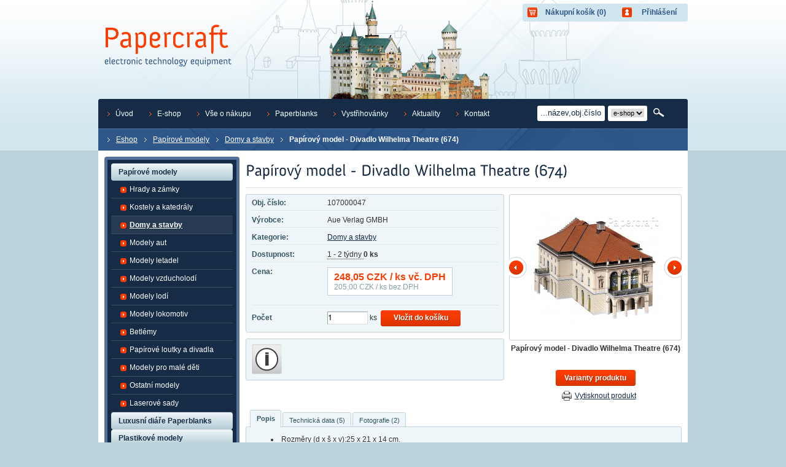

--- FILE ---
content_type: text/html; charset=UTF-8
request_url: https://www.papercraft.cz/eshop/product/papirovy-model-divadlo-wilhelma-theatre-674-/
body_size: 9217
content:
<!DOCTYPE html PUBLIC "-//W3C//DTD XHTML 1.0 Strict//EN" "http://www.w3.org/TR/xhtml1/DTD/xhtml1-strict.dtd">
<html xmlns="http://www.w3.org/1999/xhtml">
    <head>
        <meta http-equiv="content-type" content="text/html; charset=utf-8" />
        <meta http-equiv="content-language" content="cs" />
                                    <meta name="description" content="Papírový model divadla Wilhelma Theatre ve Stuttgartu, odrážejícího styl 19. století. Rozměry modelu: 25 x 21 x 14 cm, obtížnost: 2. Rozměry modelu: 25 x 21 x 14 cm, obtížnost: 2." />
                            <meta name="keywords" content="papírový model,papírové modely,vystřihovánka,vystřihovánky,modely aut,modely letadel,modely lodí,modely z papíru,modely hradů,modely zámků" />
                            <link rel="shortcut icon" type="image/x-icon" href="/web/papercraft/tools/favicon.ico" />
        <meta name="author" content="ABE.TEC, s.r.o."/>
        <meta name="robots" content="index, follow" />
        <meta name="verify-v1" content="" />
        <title>Papírové modely / vystřihovánky Divadlo Wilhelma Theatre | Papercraft.cz</title>
                <link rel="alternate" type="application/rss+xml" title="RSS" href="http://www.papercraft.cz/rss/"/>
        <link href="/web/papercraft/tools/css/master.css" rel="stylesheet" media="screen" type="text/css"/>
        <link href="/web/papercraft/tools/css/print.css" rel="stylesheet" media="print" type="text/css"/>
        <link href="/web/wmsuggest/css/wmSuggest.css" rel="stylesheet" media="screen" type="text/css"/>
		<link href="/web/default/css/defaultstyle.css" rel="stylesheet" media="screen" type="text/css"/>
                                    <link href="/web/default/css/common.css" rel="stylesheet" type="text/css"/>
                            <link href="/web/papercraft/tools/css/../fancybox/jquery.fancybox-1.3.0.css?date=20231120" rel="stylesheet" type="text/css"/>
                            <link href="/web/papercraft/tools/css/discussion.css?date=20231120" rel="stylesheet" type="text/css"/>
                            <!--[if lte IE 8]>
            <link href="/web/papercraft/tools/css/ie.css" rel="stylesheet" type="text/css" />
        <![endif]-->

        <script type="text/javascript" src="/web/papercraft/tools/js/jquery-1.4.3.min.js"></script>
        <script type="text/javascript" src="/web/papercraft/tools/js/cufon-yui.js"></script>
        <script type="text/javascript" src="/web/papercraft/tools/js/anivers.js"></script>
        <script type="text/javascript" src="/web/papercraft/tools/js/jquery.bgiframe.min.js"></script>
        <script type="text/javascript" src="/web/papercraft/tools/js/superfish.js"></script>
        <script type="text/javascript" src="/web/papercraft/tools/js/jquery.easing.1.3.js"></script>
        <script type="text/javascript" src="/web/papercraft/tools/js/jquery.cycle.lite.js"></script>
        <script type="text/javascript" src="/web/papercraft/tools/js/jquery.tools.min.js"></script>
                                    <script type="text/javascript" src="/web/papercraft/tools/js/common_init.js?date=20231120"></script>
                            <script type="text/javascript" src="/web/papercraft/tools/js/swfobject.js?date=20231120"></script>
                            <script type="text/javascript" src="/web/papercraft/tools/js/tools.js?date=20231120"></script>
                            <script type="text/javascript" src="/web/papercraft/tools/js/eshop_init.js?date=20231120"></script>
                            <script type="text/javascript" src="/web/papercraft/tools/js/paramTools.js?date=20231120"></script>
                            <script type="text/javascript" src="/web/papercraft/tools/js/../fancybox/jquery.fancybox-1.3.0.js?date=20231120"></script>
                            <script type="text/javascript" src="/web/papercraft/tools/js/jquery.tools.min.js?date=20231120"></script>
                            <script type="text/javascript" src="/web/papercraft/tools/js/eshop.discussion.js?date=20231120"></script>
                            <script type="text/javascript" src="/web/papercraft/tools/js/detail_init.js?date=20231120"></script>
                            <script type="text/javascript" src="/web/papercraft/tools/js/../../../default/js/product.js?date=20231120"></script>
                            <script type="text/javascript" src="/web/papercraft/tools/js/../../../default/js/jquery.cookie.js?date=20231120"></script>
                            <script type="text/javascript" src="/web/wmsuggest/wm24suggest.js"></script>
		<script type="text/javascript" src="/web/default/js/defaultscript.js"></script>
        <!--[if lte IE 6]>
            <script type="text/javascript" src="/web/papercraft/tools/js/DD_belatedPNG.js"></script>
            <script type="text/javascript" src="/web/papercraft/tools/js/DD_belatedPNG_init.js"></script>
        <![endif]-->
        		<!-- GOOGLE ANALYTICS BEGIN -->
		<script type="text/javascript">
			var _gaq = _gaq || [];
		</script>
    	<script type="text/javascript" src="http://data.acomware.cz/jm/ga-abetec.js"></script>
		<script type="text/javascript">
            _gaq.push(['_setAccount', 'UA-3574892-9']);
                        _gaq.push(['_trackPageview']);
						            (function() {
            	var ga = document.createElement('script'); ga.type = 'text/javascript'; ga.async = true;
            	ga.src = ('https:' == document.location.protocol ? 'https://ssl' : 'http://www') + '.google-analytics.com/ga.js';
            	var s = document.getElementsByTagName('script')[0]; s.parentNode.insertBefore(ga, s);
            })();
		</script>
        <!-- GOOGLE ANALYTICS END -->
		
		<!-- Facebook Pixel Code -->
		<script>
		  !function(f,b,e,v,n,t,s)
		  {if(f.fbq)return;n=f.fbq=function(){n.callMethod?
		  n.callMethod.apply(n,arguments):n.queue.push(arguments)};
		  if(!f._fbq)f._fbq=n;n.push=n;n.loaded=!0;n.version='2.0';
		  n.queue=[];t=b.createElement(e);t.async=!0;
		  t.src=v;s=b.getElementsByTagName(e)[0];
		  s.parentNode.insertBefore(t,s)}(window, document,'script',
		  'https://connect.facebook.net/en_US/fbevents.js');
		  fbq('init', '327817571649318');
		  fbq('track', 'PageView');
		</script>
		<noscript><img height="1" width="1" style="display:none"
		  src="https://www.facebook.com/tr?id=327817571649318&ev=PageView&noscript=1"
		/></noscript>
		<!-- End Facebook Pixel Code -->
		
<!-- Google tag (gtag.js) -->
<script async src="https://www.googletagmanager.com/gtag/js?id=G-J0KR6M6T2J"></script>
<script>
  window.dataLayer = window.dataLayer || [];
  function gtag(){dataLayer.push(arguments);}
  gtag('js', new Date());

  gtag('config', 'G-J0KR6M6T2J');
</script>
    </head>

    <body>

		
		
           	<div id="wrapper">
            	<div class="lineBg">
                                <!-- Navigation start -->
                    <div id="navigation">
	                                                    <a href="/eshop/" title="Eshop" class=" first"><span>Eshop</span></a>
                                                <a href="/eshop/category/papirove-modely/" title="Papírové modely" class=" "><span>Papírové modely</span></a>
                                                <a href="/eshop/category/domy-a-stavby/" title="Domy a stavby" class="last "><span>Domy a stavby</span></a>
                                                <strong >Papírový model - Divadlo Wilhelma Theatre (674)</strong>                        </div>                <!-- Navigation end -->
                
                                </div>
                <div id="page">
                <div class="content">
                	<div class="topBg">
                    <!-- Content start -->
                    <!-- middleColumn start -->
<div class="mainBlock">
    <h1 class="detail">Papírový model - Divadlo Wilhelma Theatre (674)</h1>
    <div class="dotsLine"></div>

<!-- leftSideDetailk start -->
<div class="leftSideDetail">
    <!-- detail block start -->
    <div class="detailBlock">
        <div class="header">
            <div class="cont">
                <div class="line">
                    <div class="leftSide">Obj. číslo:</div>
                    <div class="rightSide">107000047</div>
                </div>
                                <div class="line">
                    <div class="leftSide">Výrobce:</div>
                    <div class="rightSide">
                                                						                        	Aue Verlag GMBH                                            </div>
                </div>
                                                <div class="line">
                	<div class="leftSide">Kategorie:</div>
                    <div class="rightSide">
					<a href="/eshop/category/domy-a-stavby/">Domy a stavby</a>                    </div>
                </div>
                                    <div class="line" style="z-index:9999">
        <div class="leftSide">
            Dostupnost:        </div>
        <div class="rightSide">
																		<div id="stockAvailabilityWrapper">
						1 - 2 týdny					</div>
											<div class="stockAvailabilityTooltip"><p>
	př&iacute;m&yacute; dovoz z Německa, zbož&iacute; naskladn&iacute;me obvykle do dvou t&yacute;dnů od data objedn&aacute;n&iacute;</p>
</div>
																		<strong>0 ks</strong>
												        </div>
    </div>
                                <div class="line">
                    <div class="leftSide">
                    Cena:                    </div>
                    <div class="rightSide">
													<div class="normalPrice">
                                <b>
                                <b class="tlc"></b><b class="trc"></b><b class="blc"></b><b class="brc"></b>
                                    <b class="cont">
                                                                                <strong><span id="productPriceVatLabel">248,05</span>&nbsp;CZK&nbsp;/&nbsp;ks vč. DPH</strong><br/>
                                        <span><span id="productPriceLabel">205,00</span>&nbsp;CZK&nbsp;/&nbsp;ks bez DPH</span>
                                                                            </b>
                                </b>
                            </div>
							                            <input type="hidden" id="productPrice" value="205"/>
                            <input type="hidden" id="productBargainPrice" value="0"/>
                            <input type="hidden" id="productVat" value="21"/>
                            <input type="hidden" id="productCurrency" value="CZK"/>
                                                                                                </div>
                </div>
                                <form action="/eshop/add/" method="post" onsubmit="if(!(!isNaN(document.getElementById('count').value) && document.getElementById('count').value >= 1)) { alert('Špatně zadaný počet!');return false; };" id="parameters">
                                                            <fieldset class="line noPrint">
                                                            <div class="leftSide">Počet</div>
                    <div class="rightSide">
                        <input name="id" type="hidden" id="productID" value="5074"/>
                        <input name="key" type="hidden" value=""/>
                        <label></label> <input id="count" value="1" name="count" class="text" type="text" maxlength="3" size="3"/>&nbsp;ks                            <button class="btn" type="submit">Vložit do košíku</button>                    </div>
					                    </fieldset>
                </form>
            </div>
        </div>
    </div>
    <!-- detail block end -->


  	    <!-- detail block start -->
    <div class="detailBlock labels">
        <div class="header">
            <div class="cont">
                <div class="toolTipHolder">
                    &nbsp;
                </div>
                <div id="toolTips">
                                                            <a href="/informace-k-produktum/tipy-pro-modelare/" onclick="window.open(this.href,'Window',''); return false;"><img src="/data/File/nalepky/label_tipsformodeller.gif" alt="Tipy pro modeláře" title="Tipy pro modeláře" /></a>
                                                    </div>
            </div>
        </div>
    </div>
    <!-- detail block end -->
    </div>
<!-- leftSideDetail end -->
              <div class="pageBreak"></div>
                <!-- righSideDetail start -->
                <div class="rightSideDetail">
                	
                  <!-- images block start -->
                  <div id="imagesCont" class="hasImages">
                                                <a class="prevPage browse left">předchozí</a>
                        <div class="photosBlock">
                                                        <div id="photos">
                                                        	                                                                                                <a href="/data/Images/eshopproducts/big/674-divadlo-wilhelma-theatre_131429746408.298.jpg" rel="img0" title="Aue Verlag GMBH Papírový model - Divadlo Wilhelma Theatre (674)  Papírový model - Divadlo Wilhelma Theatre (674)"><span></span><img src="/data/Images/eshopproducts/medium/674-divadlo-wilhelma-theatre_131429746408.298.jpg" alt="Papírový model - Divadlo Wilhelma Theatre (674)"/></a>
                                                                                        	                                                                                                <a href="/data/Images/eshopproducts/big/674-divadlo-wilhelma-theatre-1_131429745864.572.jpg" rel="img1" title="Aue Verlag GMBH Papírový model - Divadlo Wilhelma Theatre (674)  Papírový model - Divadlo Wilhelma Theatre (674)"><span></span><img src="/data/Images/eshopproducts/medium/674-divadlo-wilhelma-theatre-1_131429745864.572.jpg" alt="Papírový model - Divadlo Wilhelma Theatre (674)"/></a>
                                                                                        </div>
                                                    </div>
                      <a class="nextPage browse right">další</a>
                                                                                                        <span class="img0 imgDescription">
                                Papírový model - Divadlo Wilhelma Theatre (674)                            </span>
                                                                                                            <span class="img1 imgDescription">
                                Papírový model - Divadlo Wilhelma Theatre (674)                            </span>
                                                                                              </div>
                  <!-- images block end -->
                  <div class="clear"></div>
                      <a class="btn disabled" title="Nedá se porovnat">
        Varianty produktu    </a>
<br>                  <a href="#nogo" class="icoPrint" onclick="window.print();return false;">Vytisknout produkt</a>
                                    	<!--<a href="/eshop/productpdf/papirovy-model-divadlo-wilhelma-theatre-674-/" class="icoPdf">Uložit produkt jako PDF</a>-->
                                  </div>
                <!-- righSideDetail end -->

                <!-- the tabs -->
                <div class="tabsSliderCover"><!-- tabSliderArrowsActive -->
                    <span class="arrowLeft">◄</span>
                    <span class="arrowRight">►</span>
                    <div class="tabsCover">
                        <ul class="tabs">
                                                    <li><a href="#">Popis</a></li>
                                                                                                                            <li><a href="#">Technická data (5)</a></li>
                                                                                                                            <li><a href="#">Fotografie (2)</a></li>
                                                                                                                        </ul>
                    </div>
                </div>
                <!-- tab "panes" -->
                <div class="panes">
                	<div class="cont">
                    	<div class="header">
                        	                            <div class="tabPane">
                                <div class="desc">
                                    <ul>
	<li>
		Rozměry (d x &scaron; x v):25 x 21 x 14 cm.</li>
	<li>
		Měř&iacute;tko: 1:160.</li>
	<li>
		Stupeň obt&iacute;žnosti: 2.</li>
	<li>
		Počet listů: 4.</li>
</ul>
<p style="text-align: justify;">
	Divadlo Wilhelma Theatre ve Stuttgartu odr&aacute;ž&iacute; styl 19. stolet&iacute;. Bylo vybudov&aacute;no pro obyvatele a l&aacute;zeňsk&eacute; hosty pobl&iacute;ž l&aacute;zn&iacute; Bad Cannstatt a svůj n&aacute;zev dostalo od parku, v němž stoj&iacute;. Tento n&aacute;zev se vrac&iacute; zpět ke kr&aacute;li Vil&eacute;movi I. z W&uuml;rttembergu. Kr&aacute;sn&aacute; budova se během desetilet&iacute; dostala do havarijn&iacute;ho stavu, av&scaron;ak před dvaceti lety byla obnovena a znovu otevřena pro divadeln&iacute; představen&iacute;.</p>
                                </div>
                            </div>
                                                                                                                <div class="tabPane">
                            	<p>Technická data k porovnání <strong>Papírový model - Divadlo Wilhelma Theatre (674)</strong></p>
                                <table border="0" cellspacing="0" cellpadding="0">
                                	<tr>
                                    	<th class="w160">Název parametru</th>
                                        <th>Hodnota</th>
                                    </tr>
									                                    <tr>
                                    <td>Rozměry (v x š x h)</td>
                                    <td>25 x 21 x 14 cm</td>
                                    </tr>
                                                                        <tr>
                                    <td>Měřítko</td>
                                    <td>1:160 </td>
                                    </tr>
                                                                        <tr>
                                    <td>Počet listů</td>
                                    <td>4 </td>
                                    </tr>
                                                                        <tr>
                                    <td>Stupeň obtížnosti</td>
                                    <td>2 (střední náročnost) </td>
                                    </tr>
                                                                        <tr>
                                    <td>Modelová velikost</td>
                                    <td>N (1:160) </td>
                                    </tr>
                                                                    </table>
                                <div class="clearfix"></div>
                            </div>
                                                                                                                                            <div class="tabPane">
                            	<div id="tabPhotos">
                                <p>Prohlédněte si fotografie <strong>Papírový model - Divadlo Wilhelma Theatre (674)</strong></p>
								                                	<div class="cleaner-fix"></div>                            	                                                                                                                <div class="photo">
                                    	<a href="/data/Images/eshopproducts/big/674-divadlo-wilhelma-theatre_131429746408.298.jpg" rel="img0" title="Aue Verlag GMBH Papírový model - Divadlo Wilhelma Theatre (674)  Papírový model - Divadlo Wilhelma Theatre (674)"><span></span><img src="/data/Images/eshopproducts/small/674-divadlo-wilhelma-theatre_131429746408.298.jpg" alt="Papírový model - Divadlo Wilhelma Theatre (674)"/></a>
										                                        <span class="description">
                                            Papírový model - Divadlo Wilhelma Theatre (674)                                        </span>
                                                                            </div>
                                                                                                    	                            	                                                                                                                <div class="photo">
                                    	<a href="/data/Images/eshopproducts/big/674-divadlo-wilhelma-theatre-1_131429745864.572.jpg" rel="img1" title="Aue Verlag GMBH Papírový model - Divadlo Wilhelma Theatre (674)  Papírový model - Divadlo Wilhelma Theatre (674)"><span></span><img src="/data/Images/eshopproducts/small/674-divadlo-wilhelma-theatre-1_131429745864.572.jpg" alt="Papírový model - Divadlo Wilhelma Theatre (674)"/></a>
										                                        <span class="description">
                                            Papírový model - Divadlo Wilhelma Theatre (674)                                        </span>
                                                                            </div>
                                                                                                    </div>
                            </div>
                                                                                                                <div class="tabPane">
                            	<p>Přidejte svůj komentář k  <strong>Papírový model - Divadlo Wilhelma Theatre (674)</strong></p>
                                <!-- product discuss start -->
                                <div class="discussion">
                                    <script type="text/javascript">
                                        var languageCode = 'cs';
                                        var textBeforeSubjectOnReply = 'Re:';
                                    </script>
                                    <div class="control">
                                        <div class="ControlContent">
                                            <div class="ControlButtons"><a href="#nogo" class="AddPost">Přidat příspěvek</a></div>
                                        </div>
                                    </div>

                                    <div class="PostHolder" id="AddPostBlock">
                                        <div class="PostHeader">
                                            <h2>Vložení příspěvku</h2> <a href="#nogo" class="formClose">&times;</a>
                                        </div>
                                        <form action="#" class="PostText">
                                            <fieldset class="PostContent">
                                                <table width="100%" border="0" cellspacing="0" cellpadding="0">
                                                    <tr>
                                                        <td class="w20"><label>Jméno a příjmení:*</label></td>
                                                        <td class="w30"><input type="text" name="fullname" class="text" value="" /></td>
                                                        <td class="w22"><label>Email:</label></td>

                                                        <td class="w30"><input type="text" name="email_address" class="text" value="" /></td>
                                                    </tr>
                                                    <tr>
                                                        <td class="w20"><label>Předmět:*</label></td>
                                                        <td colspan="3" class="w80"><input type="text" name="subject" id="input_subject" class="text" value="" /></td>
                                                    </tr>
                                                    <tr>
                                                        <td class="w20"><label>Text:*</label></td>

                                                        <td colspan="3" class="w80">
                                                            <script src="/plugins/nicedit/nicEdit.js" type="text/javascript"></script>
                                                            <script type="text/javascript">
                                                                try {
                                                                    var myNicEditor;
                                                                    bkLib.onDomLoaded(function() {
                                                                        myNicEditor = new nicEditor({ buttonList : ['save','bold','italic','underline','link','unlink'], iconsPath : '/plugins/nicedit/nicEditorIcons.gif', xhtml : true }).panelInstance('post_text');
                                                                    });
                                                                } catch (e) {}
                                                            </script>
                                                            <div class="nicEditorArea">
                                                                <textarea id="post_text" name="text" cols="" rows="" class="textarea"></textarea>
                                                            </div>
                                                            <input type="hidden" name="product_id" value="5074" />
                                                            <input type="hidden" name="parent_id" id="input_parent_id" value="" />
                                                            <input type="hidden" name="request_uri" value="/eshop/product/papirovy-model-divadlo-wilhelma-theatre-674-/" />
                                                        </td>
                                                    </tr>
                                                    <tr>
                                                        <td class="w20"><label>Opište kód:*</label></td>
                                                        <td colspan="3" class="captchaInput">
                                                        <div class="captchaImg"><img src="/data/captcha/5295cae39f60a4d2f716c41a472603c9.png" alt="captcha" id="captcha_image" />
                                                        <a href="#nogo" id="refresh_captcha" title="Znovu načíst kód obrázku">Špatně čitelný kód?</a></div>
                                                        <input type="text" name="captcha" id="captchaProductComment" class="text" value="" /></td>
                                                    </tr>
                                                    <tr>
                                                        <td colspan="4" class="centered">
                                                        <div class="clear"></div>
                                                        <img src="/web/papercraft/images/loadingMain.gif" class="loadingImage" alt="Loading" /><button type="submit" class="btn" style="position:static">Vložit příspěvek</button>
                                                        </td>
                                                    </tr>
                                                </table>
                                            </fieldset>
                                        </form>
                                        <div class="clearfix"></div>
                                    </div>

                                                                        <ul>
                                        <li style="display: none;"></li>
                                    </ul>
                                    <div class="clear"></div>
                                                                    </div>
                                <!-- product discuss end -->
                            </div>
                    	</div>
                    </div>
                </div>
				<div class="cleaner-fix"></div>
              <form action="/form/" method="post" id="contacts" enctype="multipart/form-data">
    <fieldset>
        <em class="envelope"></em>
        <h2 class="formHeader"><span><a name="form">Kontaktní formulář</a></span></h2>
        <div class="cont clearfix">
                                    <input name="form_id" type="hidden" value="" />
            <input name="request_uri" type="hidden" value="/eshop/product/papirovy-model-divadlo-wilhelma-theatre-674-/" />

                            <div class="block">
                    <label for="fullname">Jméno:<sup>*</sup></label>
                    <span class="inputBg"><input id="fullname" name="fullname" type="text" value="" class="text" /></span>
                </div>
            
                            <div class="block">
                    <label for="email">Email:<sup>*</sup></label>
                    <span class="inputBg"><input id="email" name="email" type="text" value="" class="text" /></span>
                </div>
            
                            <div class="block">
                    <label for="phone">Telefon:<sup>*</sup></label>
                    <span class="inputBg"><input id="phone" name="phone" type="text" value="" class="text" /></span>
                </div>
            
            
                            <div class="blockWide">
                    <label for="text">Zpráva:<sup>*</sup></label><br />
                    <span class="inputBg"><textarea id="text" name="text" cols="50" rows="5" class="textarea"></textarea></span>
                </div>
            
                            <div class="blockWide gdpr">
                    <input
                        type="checkbox"
                        name="gdpr"
                        value="1"
                        id="gdpr"
                                            >
                    <label for="gdpr">
                        <p>Souhlasím s obchodními podmínkami<sup>*</sup></p>
                    </label>
                </div>
                <div>
                    <p class="gdprText">
                        <em>Souhlasím s obchodními podmínkami a beru na vědomí Informace o ochraně osobních údajů <a href="/gdpr/" target="_blank">ZDE</a>.</em>
                    </p>
                </div>
            
                            <div class="blockCaptcha">
                    <label for="captcha">Opište kód obrázku:<sup>*</sup></label><br />
                    <span class="inputBg"><input id="captcha" name="captcha" type="text" value="" class="text"/></span>
                    <img src="/data/captcha/249a3e64c1f3ae4c6886198a9431ce9d.png" alt="captcha"/>
                    <p class="left-align required">Položky označené hvězdičkou (<sup>*</sup>) jsou povinné.</p>
                </div>
                        <button type="submit" class="btn w150">Odeslat</button>
            <div class="cleaner-fix"></div>
        </div>
    </fieldset>
</form>
</div>
 <!-- middleColumn end -->                    <!-- Content end -->


                                                            <!-- Sidebar start -->
                        <div class="sidebar">
	                
<div class="widget menu">
	<div class="bgFooter">
        <div class="cont">
            <!-- Eshop categories begin -->
                <ul id="shopMenu"><li><a href="/eshop/category/papirove-modely/"><span></span>Papírové modely</a><ul><li><a href="/eshop/category/hrady-a-zamky/"><span></span>Hrady a zámky</a></li><li><a href="/eshop/category/kostely-a-katedraly/"><span></span>Kostely a katedrály</a></li><li><a href="/eshop/category/domy-a-stavby/" class="activated"><span></span>Domy a stavby</a></li><li><a href="/eshop/category/modely-aut/"><span></span>Modely aut</a></li><li><a href="/eshop/category/modely-letadel/"><span></span>Modely letadel</a></li><li><a href="/eshop/category/modely-vzducholodi/"><span></span>Modely vzducholodí</a></li><li><a href="/eshop/category/modely-lodi/"><span></span>Modely lodí</a></li><li><a href="/eshop/category/modely-lokomotiv/"><span></span>Modely lokomotiv</a></li><li><a href="/eshop/category/betlemy/"><span></span>Betlémy</a></li><li><a href="/eshop/category/papirove-loutky-a-divadla/"><span></span>Papírové loutky a divadla</a></li><li><a href="/eshop/category/modely-pro-male-deti/"><span></span>Modely pro malé děti</a></li><li><a href="/eshop/category/ostatni-modely/"><span></span>Ostatní modely</a></li><li><a href="/eshop/category/laserove-sady/"><span></span>Laserové sady</a></li></ul></li><li><a href="/eshop/category/luxusni-diare-paperblanks/"><span></span>Luxusní diáře Paperblanks</a></li><li><a href="/eshop/category/plastikove-modely/"><span></span>Plastikové modely</a></li><li><a href="/eshop/category/modely-leonardo-da-vinci/"><span></span>Modely Leonardo da Vinci</a></li><li><a href="/eshop/category/japonsky-rucni-papir/"><span></span>Japonský ruční papír</a></li><li><a href="/eshop/category/kaligrafie/"><span></span>Kaligrafie</a></li><li><a href="/eshop/category/knihy/"><span></span>Knihy</a></li></ul>            <!-- Eshop categories end -->
        </div>
    </div>
</div>

        <!-- Widgets start -->
                                    <div class="widget">
	<div class="bgFooter">
		        <h2><span>Aktuality</span></h2>
                <div class="articles">
                    
                        
                                                                <div class="article">
                                                    <!--<strong class="date">19.01. 2026</strong>-->
                                                    <h3><a href="/cs/aktuality/sleva-12-na-diare-paperblanks/">Sleva 12 % na diáře Paperblanks</a></h3>
                                                    <div class="annotation">
                            Diáře Paperblanks pro rok 2026 nyní prodáváme se slevou 12 %.                            </div>
                                            </div>
                                    <div class="article">
                                                    <!--<strong class="date">04.12. 2025</strong>-->
                                                    <h3><a href="/cs/aktuality/nove-kolekce-paperblanks-podzim-2025/">Nové kolekce Paperblanks podzim 2025</a></h3>
                                                    <div class="annotation">
                            V naší nabídce máme nové podzimní kolekce Paperblanks s originálními designy.                            </div>
                                            </div>
                                        <div class="clear"></div>
		</div>
        <div class="centered">
        <a href="/cs/aktuality/" class="btn">Zobrazit všechny</a>
        </div>
		        <div class="clear"></div>
	</div>
</div>                            <div class="widget">
	<div class="bgFooter">
		        <h2><span>Kontaktujte nás</span></h2>
                
        <div class="cont">
			            <div>
            <p>
	Po - p&aacute;: 7:00 - 15:00 hod.<br />
	<br />
	Mobil: +420 733 533 976<br />
	E-mail: <a href="mailto:papercraft@abetec.cz">papercraft@abetec.cz</a></p>
            </div>
        <div class="clear"></div>
        </div>
    </div>
</div>                        <!-- Widgets end -->
        
</div>                    <!-- Sidebar end -->
                                                            </div>
                </div>
                <!-- Footer start -->
                <div id="footer">
                			<ul id="footerMenu">
			        <li class="first ">
        		
        		<a href="/informace-k-produktum/"  title="Informace k produktům">Informace k produktům</a>
			        </li>
        			        <li class="">
        		
        		<a href="/site-map/"  title="Site map">Site map</a>
			        </li>
        	    </ul>
                	<!--<ul>
                    	<li><a href="/mapa-stranek">Mapa webu</a></li>
                        <li><a href="#nogo">Informační weby</a></li>
                    </ul>-->
                	<div class="creator"><span>Created by</span> <a href="http://www.digitalsolutions.cz"><img src="/web/papercraft/images/logoDS.gif" width="119" height="50" alt="Digita Solutions s.r.o." /></a></div>
                </div>
                <!-- Footer end -->
            	</div>
			</div>

            <div id="header">
                                <a href="/" class="logo"><img src="/web/papercraft/images/logo.gif" alt="www.papercraft.cz" /></a>
                <span class="slogan">electronic technology equipment</span>
				                <div id="flyout">
                	<ul>
                    	<li id="cartLink">
                        	<a href="/eshop/basket/" class="menuLink"><span>Nákupní košík (0)</span></a>
                            <div class="flyCont">
                                <div class="block">
                                	<div class="flyLine">
                                                                                                                    <p>Nákupní košík je prázdný!</p>
                                                                                                                </div>
                                    <div class="dotsLine"></div>
                                    <div class="flyLine">
                                    <a href="/eshop/basket/" class="btn">Obsah košíku</a>
                                    Počet produktů: <strong>0</strong><br />
                                                                                    Cena celkem: <strong>0,00&nbsp;CZK</strong>
                                                                        </div>
                                </div>
                            </div>
                        </li>
                                                <li id="loginLink">
                                                        <a href="/eshop/login/" class="menuLink"><span>Přihlášení</span></a>
                            <form action="/eshop/login/" method="post" class="flyCont">
                            	<fieldset class="block">
                                    <label>Uživatel:</label><input name="username" value="" type="text" class="text w160" /><br />
                                    <label>Heslo:</label><input name="password" value="" type="password" class="text w160" /><br />
                                    <button type="submit" class="btn">Přihlásit</button>
                                    <a href="/eshop/lostpassword/">Zapomněli jste heslo?</a>
                                                                        <a href="/eshop/registration/">Nová registrace</a>
                                                                    </fieldset>
                            </form>
                                                    </li>
                                            </ul>
                </div>
                                <div id="menuStripe">
                    <div class="leftSide"></div>
                        <div id="topMenu">
    	<ul>
			                                                        <li  class=" ">
                                        <a href="/"  title="Úvod"><span>Úvod</span></a>
                                                            </li>
                                            
                                                                    <li  class=" ">
                                        <a href="/cs/eshop/"  title="E-shop"><span>E-shop</span></a>
                                                            </li>
                                            
                                                                    <li  class=" ">
                                        <a href="/vse-o-nakupu/"  title="Vše o nákupu"><span>Vše o nákupu</span></a>
                                                            </li>
                                            
                                                                    <li  class=" submenu">
                                        <a href="/paperblanks/"  title="Paperblanks"><span>Paperblanks</span></a>
                                                            <ul>
                                            
                                                                    <li  class=" ">
                                        <a href="/diare-paperblanks/"  title="Diáře Paperblanks">Diáře Paperblanks</a>
                                                            </li>
                                            
                                                                    <li  class=" ">
                                        <a href="/zapisniky-paperblanks/"  title="Zápisníky Paperblanks">Zápisníky Paperblanks</a>
                                                            </li>
                                            
                                                                    <li  class=" ">
                                        <a href="/sesity-paperblanks/"  title="Sešity Paperblanks">Sešity Paperblanks</a>
                                                            </li>
                                            
                                                                    <li  class=" ">
                                        <a href="/fotogalerie-paperblanks/"  title="Fotogalerie Paperblanks">Fotogalerie Paperblanks</a>
                                                            </li>
                                            
                                                                    <li  class="last ">
                                        <a href="/katalogy-ke-stazeni/"  title="Katalogy ke stažení">Katalogy ke stažení</a>
                                                            </li>
                                                                </ul></li>                        
                                                                    <li  class=" submenu">
                                        <a href="/vystrihovanky-0/"  title="Vystřihovánky"><span>Vystřihovánky</span></a>
                                                            <ul>
                                            
                                                                    <li  class=" ">
                                        <a href="/vystrihovanky/"  title="Vystřihovánky">Vystřihovánky</a>
                                                            </li>
                                            
                                                                    <li  class=" ">
                                        <a href="/mapy-lokalit-vystrihovanek/"  title="Mapy lokalit vystřihovánek">Mapy lokalit vystřihovánek</a>
                                                            </li>
                                            
                                                                    <li  class=" ">
                                        <a href="/papirove-modely-hmv/"  title="Papírové modely HMV">Papírové modely HMV</a>
                                                            </li>
                                            
                                                                    <li  class=" ">
                                        <a href="/papirove-betlemy/"  title="Papírové betlémy">Papírové betlémy</a>
                                                            </li>
                                            
                                                                    <li  class=" ">
                                        <a href="/fotogalerie-vystrihovanky/"  title="Fotogalerie vystřihovánky">Fotogalerie vystřihovánky</a>
                                                            </li>
                                            
                                                                    <li  class=" ">
                                        <a href="/vystrihovanky-ke-stazeni/"  title="Vystřihovánky  ke stažení">Vystřihovánky  ke stažení</a>
                                                            </li>
                                            
                                                                    <li  class="last ">
                                        <a href="/postup-pri-tvorbe-modelu/"  title="Postup při tvorbě modelů">Postup při tvorbě modelů</a>
                                                            </li>
                                                                </ul></li>                        
                                                                    <li  class=" ">
                                        <a href="/aktuality/"  title="Aktuality"><span>Aktuality</span></a>
                                                            </li>
                                            
                                                                    <li  class=" ">
                                        <a href="/kontakt/"  title="Kontakt"><span>Kontakt</span></a>
                                                            </li>
                                            
            		</ul>
	</div>
                    <form id="search" action="/search/" method="get">
    <fieldset>
        <div id="searchInputLine">
            <input
                name="query"
                type="text"
                class="wm24suggest"
                data-settings='{
    "id": "searchCategoryAndProducts","delay": 200, "sources": [{"name": "products", "limit": "5"}, {"name": "categories", "limit": "5"}]
}'
                placeholder="...název,obj.číslo..."
            />
        </div>
        <div id="searchSelectLine">
            <select name="site">
                <option
                    value="eshop"
                                            selected="selected"
                                    >
                    e-shop                </option>
                <option value="web">web</option>
            </select>
        </div>
        <button type="submit" class="btn">Hledat</button>
    </fieldset>
</form>                </div>
            </div>
		<script src="https://www.abetec.cz/web/default/cookiebar/?language=cs&amp;logo=%2Fweb%2Fpapercraft%2Fimages%2Flogo.gif"></script>		<!-- Měřicí kód Sklik.cz --><script type="text/javascript" src="https://c.seznam.cz/js/rc.js"></script><script>var retargetingConf = { rtgId: 49065, consent: 0 };if (window.rc && window.rc.retargetingHit) {window.rc.retargetingHit(retargetingConf);}</script>
		
		<script type="text/javascript">
        //<![CDATA[
        var _hwq = _hwq || [];
        _hwq.push(['setKey', '213492B9139A9BEEF4765B01C8B03CB8']);_hwq.push(['setTopPos', '60']);_hwq.push(['showWidget', '21']);(function() {
        var ho = document.createElement('script'); ho.type = 'text/javascript'; ho.async = true;
        ho.src = ('https:' == document.location.protocol ? 'https://ssl' : 'http://www') + '.heureka.cz/direct/i/gjs.php?n=wdgt&sak=213492B9139A9BEEF4765B01C8B03CB8';
        var s = document.getElementsByTagName('script')[0]; s.parentNode.insertBefore(ho, s);
        })();
        //]]>
        </script>

        <script type="text/javascript"> Cufon.now(); </script>
        <div class="wmSuggest papercraft" id="searchCategoryAndProducts">
    <div class="group">
        <label>Hledat</label>
        <div class="data">
            <div class="line mainSearch" data-link="">
                <strong class="searchPhrase"></strong> ve všech produktech
            </div>
        </div>
    </div>
    <div class="info"></div>
    <div class="group categories">
        <label>Kategorie</label>
        <div class="data">

        </div>
    </div>
    <div class="group products">
        <label>Produkty</label>
        <div class="data">

        </div>
    </div>
</div>
				    </body>
</html>

--- FILE ---
content_type: text/css
request_url: https://www.papercraft.cz/web/default/css/defaultstyle.css
body_size: -38
content:
.description-delivery,
.description-payment {
	display: none;
}

.description-delivery.active,
.description-payment.active {
	display: block;
}

--- FILE ---
content_type: text/css
request_url: https://www.papercraft.cz/web/papercraft/tools/css/discussion.css?date=20231120
body_size: 1897
content:
/*-------some styles for uhk.upce.cz*/
.discussion{
    padding:0 0 10px 0;
}
.content .discussion .annotation{
    font-size:1.1em;
    line-height:1.5em;
    font-weight:normal;
    margin-bottom:1em;
}


/*-------Discussion Start*/
.content .discussion .control{
    margin-bottom:.3em;
    padding:0;
    position:relative;
}
	.content .discussion .control.bottomGap{
		margin-top:.3em;
		margin-bottom:0;
	}
    .content .discussion .control .ControlContent{
        width:100%;
        overflow:hidden;
        clear:both;
		padding:0
    }
        .content .discussion .control .ControlButtons{
            float:left;
            width:33%;
            font-size:1.1em;
			padding:4px 0 0 0
        }
        .content .discussion .control .AddPost{
            background:url(../../images/icons/plus_icon.gif) no-repeat left -2px;
            padding:0 0 2px 22px;
            line-height:1.8em;
            font-weight:bold;
			color:#375662
        }
		.content .discussion .control .Back{
			line-height:1.6em;
		}
    .content .discussion .control .pagination{
        border:none;
        margin:0;

        float:right;
        clear:none;
        width:64%;
		background:none;
    }
        .content .discussion .control .pagination a, .content .discussion .control .pagination strong{
            background-color:none;

        }
.content .discussion ul{
    padding:0;
    margin:0 0 0 0;
    width:100%;
	overflow:hidden;
    clear:both;
    position:relative;
    list-style-position:outside
}
    .content .discussion ul li{
        list-style-type:none;
        padding:0;
        margin:0;
        border-top:2px solid #c3d2d8;
        clear:both;
        width:100%;
		overflow:hidden;
    }
    .content .discussion #AddPostBlock{
        display:none;
    }
    .content .discussion ul li ul li{margin:0 0 0 2%; width:98%; border:none}
    .content .discussion ul li .PostHolder{
        border:1px solid #c3d2d8;
        border-width:0 0 0 1px;
        margin:0 0 1px 0;
        padding:0;
    }
    .content .discussion .PostHeader{
        background:#fff;
        position:relative;
    }
        .content .discussion ul li ul li .PostHeader{
            border-top:1px solid #c3d2d8;
            position:relative;
        }
		.content .discussion .PostHeader h2 .censoredBlock{
			background:#F00;
			color:#fff;
		}
        #wrapper .content .discussion h2{
            background:url(../../images/icons/bubble_icon.gif) no-repeat 2px center;
            padding:2px 80px 4px 26px;
            margin:0;
            line-height:1.4em;
            font-size:1.1em;
			font-weight:bold;
        }
        .content .discussion .PostButtons{
            float:right;
            position:absolute;
            right:5px;
            top:2px
        }
            .content .discussion .PostButtons .reply{
                background:url(../../images/icons/pencil_icon.gif) no-repeat left center;
                padding:2px 0 2px 16px;
                display:block;
				color:#375662;
                font-size:1.1em;
            }
    .content .discussion .PostInfo{/*border-bottom:1px solid #B7DBF3; border-top:1px solid #B7DBF3;*/ padding:1px 0 0 0; overflow:hidden; clear:both; width:100%; font-size:.9em;}
        .content .discussion .PostInfo .userid{float:left;padding:4px 5px 4px 25px; font-weight:bold; background:url(../../images/icons/user_icon.gif) no-repeat 5px center}
        .content .discussion .PostInfo .date{float:right;padding:4px 5px;}
    .content .discussion .PostText{padding:0px; width:100%; overflow:hidden; clear:both; background:#fff; font-size:.9em;}
    .content .discussion .PostText:hover{/*background:#f5f2ec*/}
    .content .discussion .PostContent{line-height:1.3em; font-size:1.1em;padding:5px;}
        .content .discussion ul li ul li .PostText{
            border-left:5px solid #f0f0f0;
            left:0;
        }
        
        .content .discussion #AddPostBlock{
            border:none;
            width:100%;
            clear:both;
			float:left !important;
			float:none;
            padding:0;
            margin-bottom:11px;
        }
        .content .discussion #AddPostBlock table{margin:0;padding:0;}
        .content .discussion #AddPostBlock table tr td{padding:2px; border:none; background:none;}
        .content .discussion #AddPostBlock table tr td.w20, .content .discussion #AddPostBlock table tr td.w22{width:20%; padding-top:4px; vertical-align:text-top;}
        .content .discussion #AddPostBlock table tr td.w22 label{padding:0 0 0 10px}
        .content .discussion #AddPostBlock table tr td.w30{width:30%;}
        .content .discussion #AddPostBlock table tr td.w80{width:80%;}
		.content .discussion #AddPostBlock table tr td .captchaImg{text-align:left; width:120px; float:left;}
		.content .discussion #AddPostBlock table tr td.captchaInput{vertical-align:text-top}
		.content .discussion #AddPostBlock table tr td.captchaInput a{white-space:nowrap;}
        .content .discussion #AddPostBlock .PostText{
            padding:0;
            border:none;
        }
        .content .discussion #AddPostBlock .PostHeader{
            /*background:url(../../images/bckg_contactHeaderC.png) repeat-x scroll 0 0 #213D47;*/
			background:#162b45;
            margin:0;
        }
            .content .discussion #AddPostBlock .PostHeader h2{
                color:#fff;
				text-shadow:1px 1px 0 #1e2115;
                background:none;
                padding:3px 7px;
            }
            .content .discussion #AddPostBlock .PostHeader a.formClose{
                position:absolute;
                color:#68848f;
                right:5px;
                top:2px;
                font-weight:bold;
                text-decoration:none;
                font-size:1.5em;
            }
        .content .discussion #AddPostBlock form fieldset.PostContent{padding:5px; display:block; border:1px solid #E3E3E3; border-top-width:0; background:#fff;}
        .content .discussion #AddPostBlock form fieldset .half{
            float:left;
            width:49%;
            padding:0
        }
        .content .discussion #AddPostBlock form fieldset .full{
            padding:0
        }

        .content .discussion #AddPostBlock form fieldset img.loadingImage { vertical-align: middle; display: none; }
    .content .discussion #AddPostBlock form label{font-weight:bold;}
    .content .discussion #AddPostBlock form .text{font-size:1.1em; padding:2px 0; vertical-align:text-top;}
    .content .discussion #AddPostBlock form .textarea{height:70px; width:99%; float:left; font-family:Arial, Helvetica, sans-serif; font-size:1.05em}
    
	.content .discussion table{
		margin-bottom:0;
		margin-top:0;
		border:none;
	}
	
    .content .discussion table tr td.postCount, .content .discussion table tr th.postCount{
        width:22%;
        text-align:center;
    }
    .content .discussion table tr th{
		background:url(../../images/bckg_greenTableHeader.gif) repeat-x #51a400;
		color:#fff;
		font-size:1.2em;
    }
    .content .discussion table tr.odd td{background:url(../../images/bckg_blueGrad2.png) repeat-x 0 -30px}
    .content .discussion table tr td{line-height:1.3em; background:#fff; padding:6px 3px; border:none;}
    .content .discussion table tr td h2{
        background:none;
        padding:0;
    }
    .content .discussion table tr td h2 a{font-weight:bold; font-family:Arial, Helvetica, sans-serif; font-size:.9em; color:#002F6B}
    .content .discussion .control .searchDiscussion{float:left; width:52%; padding:3px 0 0 0}
    .content .discussion .control .searchDiscussion fieldset{padding:0;}
    
    .content .discussion .control .searchDiscussion label{width:19%; float:left; padding:4px 4px 4px 7px}
    .content .discussion .control .searchDiscussion input{float:left; margin-right:3px; font-size:1.1em; padding:1px 0 0 0; height:17px; width:100px}
    .content .discussion .control .searchDiscussion button{margin:0 3px 0 0; padding:0 5px; float:left; color:#fff; height:20px; line-height:19px; border:none; width:70px; text-align:center; background:url(../../images/bckg_button70.gif) no-repeat left center}
	
	.content .discussion h3.locked{
		padding:0 0 1.3em 0
	}
	.content .discussion h3.locked span{
		background:url(../../images/icons/lock_icon.gif) no-repeat left center;
		padding:0 0 0 20px;
		font-weight:bold;
		font-style:italic;
		line-height:2.5em;
	}
	.content .discussion h3.noPosts{
		font-style:italic
	}
    
    .content .discussion .error-box, .content .discussion .succes-box{
        font-size:1.1em;
        line-height:1.3em;
        margin-bottom:2px
    }
    .content .discussion .error-box ul li, .content .discussion .succes-box ul li{
            border:none;
    }
    .error-box .brc, .succes-box .brc{
        padding:14px 10px 14px 50px;
    }
        

--- FILE ---
content_type: text/css
request_url: https://www.papercraft.cz/web/papercraft/tools/css/reset.css
body_size: 683
content:
body {
	font-size: 62.5%;
	text-align:center
}
html, body, div, span, applet, object, iframe,
h1, h2, h3, h4, h5, h6, p, blockquote, pre,
a, abbr, acronym, address, big, cite, code,
del, dfn, em, font, img, ins, kbd, q, s, samp,
small, strike, strong, sub, sup, tt, var,
dl, dt, dd, ol, ul, li,
fieldset, form, legend,
table, caption, tbody, tfoot, thead, tr, th, td {
	margin: 0;
	padding: 0;
	border: 0;
	outline: 0;
	font-weight: normal;
	font-style: inherit;
	vertical-align: baseline;
	outline: none;
}
hr { display: none; } 
a, img, a img, iframe, form, fieldset, abbr, acronym, object, applet { 
	border: none; }
strong, b{
	font-weight:bold
	}
:focus {
	outline: 0;
}
sub, sup { vertical-align: baseline; }
ol, ul{
	list-style: none;
}
.myDebug, #myDebug{
	position:fixed; _position:absolute; width:350px; height:96%; overflow:scroll; top:2%; right:10px; background:#fff; opacity:.8; font-size:1.4em; z-index:50; text-align:left
}
/* pro tabulky v html definovat 'cellspacing="0"'*/
table {
	border-collapse: collapse;
	border-spacing: 0;
	text-align:left;
	border:0
}
.hide{
	display:none;
	}
.clearfix:after {
content: ".";
display: block !important;
height: 0px;
clear: both;
visibility: hidden;
}

.clearfix{display: inline-block; clear:both;}

.cleaner-fix{
	width:100%;
	overflow:hidden;
	clear:both;
	font-size:0px;
	line-height:0px;
	height:0px;
	display:block;
	}
/* Hides from IE-mac \*/
* html .clearfix {height: 1%;}
.clearfix {display: block;}
/* End hide from IE-mac */
.clear{
	content: ".";
	display: block !important;
	display:inline;
	height: 0px;
	clear: both;
	visibility: hidden;
	}

--- FILE ---
content_type: text/css
request_url: https://www.papercraft.cz/web/papercraft/tools/css/menus.css
body_size: 2053
content:

#topMenu{

	float:left;
	margin:0;
	padding:0 0 0 4px;
	display:inline;
	width:680px;
}
#topMenu ul{
	display:inline;
	float:left;
	padding:0 0 0 8px;
	position:relative;
	margin: 0;
	list-style-type: none;
	margin-left:-8px;
	}
	#topMenu li{
		float:left;
		padding:0;
		margin:0 0 0 2px;
		position:relative;
		}
	#topMenu.showMenu li{
		margin:0 18px 0 -1px;
	}
	#topMenu li a:link, #topMenu li a:visited, #topMenu li a:hover, 
	#topMenu li strong, #topMenu li.submenu strong, #topMenu li.submenu a:link,
	#topMenu li.submenu a:visited, #topMenu li.submenu a:hover{
		color:#fff;
		text-decoration:none;
		font-weight:normal;
		display:inline;
		float:left;
		position:relative;
		text-shadow:1px 1px 0px #063451;
		padding:0 7px 0px 0px;
		background:url(../../images/bckg_menu_a.png) no-repeat right -100px;
		}
	#topMenu li a:hover, #topMenu li strong, #topMenu li.submenu a:hover, #topMenu li.submenu strong{
		background:url(../../images/bckg_menu_a.png) no-repeat right 7px;
		color:#fff;
		text-shadow:none
	}
	#topMenu li.submenu a:link, #topMenu li.submenu a:visited, #topMenu li.submenu a:hover, #topMenu li.submenu.sfHover strong{
		background:url(../../images/bckg_menu_aSF.png) no-repeat -999em -999em;
	}
	#topMenu li.submenu a:hover, #topMenu li.submenu.sfHover strong, #topMenu li.submenu.sfHover a:link, #topMenu li.submenu.sfHover a:visited, #topMenu li.submenu.sfHover a:hover{
		background:url(../../images/bckg_menu_aSF.png) no-repeat right 7px;
		color:#fff;
		text-shadow:none
	}
	
	#topMenu li a:link span, #topMenu li a:visited span, #topMenu li a:hover span, #topMenu li strong span{
		padding:16px 8px 15px 22px;
		position:relative;
		line-height:17px;
		font-size:1.2em;
		display:block;
		float:left;
		font-weight:normal;
		cursor:pointer;
		background:url(../../images/bckg_menu_a.png) no-repeat left -46px;
	}
	#topMenu li a:hover span, #topMenu li strong span, #topMenu li.submenu strong span{
		background:url(../../images/bckg_menu_a.png) no-repeat left 7px;
	}
	#topMenu li.submenu a:link span, #topMenu li.submenu a:hover span, #topMenu li.submenu a:visited span, #topMenu li.submenu.sfHover strong span,
	#topMenu li.submenu.sfHover a:link span, #topMenu li.submenu.sfHover a:visited span, #topMenu li.submenu.sfHover a:hover span{
		background:url(../../images/bckg_menu_aSF.png) no-repeat left -111px;
	}
	#topMenu li.submenu a:hover span, #topMenu li.submenu.sfHover strong span, #topMenu li.submenu.sfHover a:link span, #topMenu li.submenu.sfHover a:visited span, #topMenu li.submenu.sfHover a:hover span{
		background:url(../../images/bckg_menu_aSF.png) no-repeat left 7px;
	}
	#topMenu ul ul {
		position:absolute;
		top: -999em;
		width: 180px;
		background:#de3400;
		padding: 8px;
		margin-left: 0px;
		display:block;
	}
	#topMenu li:hover ul,
	#topMenu li.submenu ul {
		left: 0;
		top: 48px;
		z-index: 3;
		-moz-border-radius-topright:3px; 
		-webkit-border-top-right-radius:3px; 
		border-top-right-radius:3px;
		-moz-border-radius-bottomright:3px; 
		-webkit-border-bottom-right-radius:3px; 
		border-bottom-right-radius:3px;
		-moz-border-radius-bottomleft:3px; 
		-webkit-border-bottom-left-radius:3px; 
		border-bottom-left-radius:3px;
		display:none;
	}
			#topMenu ul li ul li:hover ul,
			#topMenu ul li li.submenu ul{
				left:188px;
				top:-8px;
				-moz-border-radius:3px; 
				-webkit-border-radius:3px; 
				border-radius:3px;
			}
	#topMenu li li, #topMenu li:hover li, #topMenu li.submenu li{
		border: none;
		margin: 0;
		padding:0;
		border-top:1px solid #b92b00;
		display:inline;
		position:relative;
		float:left;
		width:180px;
	}
	#topMenu li li a:link, #topMenu li li a:visited, #topMenu li li a:hover, #topMenu li li strong, #topMenu li.submenu li strong,
	#topMenu li.submenu li a:link, #topMenu li.submenu li a:visited, #topMenu li.submenu li a:hover,
	#topMenu li.submenu.sfHover li a:link, #topMenu li.submenu.sfHover li a:visited, #topMenu li.submenu.sfHover li a:hover,
	#topMenu li li.last a:link, #topMenu li li.last a:visited, #topMenu li li.last a:hover,
	#topMenu li li.last.submenu a:link, #topMenu li li.last.submenu a:visited, #topMenu li li.last.submenu a:hover{
		width:159px;
		font-weight:normal;
		text-decoration:none;
		text-align:left;
		border:none;
		line-height:1.5em;
		display:block;
		float:left;
		margin-left:0;
		padding:4px 14px 4px 7px;
		background:none;
		color:#fff;
		font-size:1.2em;
		position:relative;
	}
		#topMenu li.submenu.sfHover li.submenu.sfHover li a:link,
		#topMenu li.submenu.sfHover li.submenu.sfHover li a:visited,
		#topMenu li.submenu.sfHover li.submenu.sfHover li a:hover{
			background:none;
		}
		#topMenu li li a:hover, #topMenu li.submenu li a:hover, #topMenu li.submenu.sfHover li a:hover,
		#topMenu li.submenu.sfHover li.submenu a:link,
		#topMenu li.submenu.sfHover li.submenu a:visited,
		#topMenu li.submenu.sfHover li.submenu.sfHover li a:hover,
		#topMenu li.submenu li.submenu a:hover, #topMenu li.submenu.sfHover li.submenu.sfHover a:hover{
			background:#c52e00
		}
			#topMenu li li strong, #topMenu li.submenu.sfHover li strong{
				background:#c52e00;
			}
			#topMenu li.submenu.sfHover li.submenu a:link, #topMenu li.submenu.sfHover li.submenu a:visited, #topMenu li.submenu.sfHover li.submenu strong{
				background:url(../../images/bckg_topMenuSubArr.png) top right no-repeat
			}
			#topMenu li.submenu.sfHover li.submenu.sfHover a:link, #topMenu li.submenu.sfHover li.submenu.sfHover a:visited, #topMenu li.submenu.sfHover li.submenu.sfHover strong{
				background:url(../../images/bckg_topMenuSubArr.png) -18px top no-repeat
			}
			#topMenu li.submenu.sfHover li.submenu.sfHover strong{
				background:#c52e00
			}
		#topMenu li li strong, #topMenu li.submenu li strong{
			font-weight:bold;
		}
		#topMenu li li.last a:link, #topMenu li li.last a:visited, #topMenu li li.last a:hover, #topMenu li li.last strong, 
		#topMenu li.sfHover li.last a:link, #topMenu li.sfHover li.last a:visited, #topMenu li.sfHover li.last a:hover, #topMenu li.sfHover li.last strong{
			border-bottom:1px solid #b92b00
		}
		#topMenu li li.last{
			
		}
		#topMenu li a:link span.sf-sub-indicator, #topMenu li a:visited span.sf-sub-indicator, #topMenu li a:hover span.sf-sub-indicator{
			display:none;
		}
		#topMenu li li a:link span.sf-sub-indicator, #topMenu li li a:visited span.sf-sub-indicator, #topMenu li li a:hover span.sf-sub-indicator,
		#topMenu li.sfHover li a:link span.sf-sub-indicator, #topMenu li.sfHover li a:visited span.sf-sub-indicator, #topMenu li.sfHover li a:hover span.sf-sub-indicator{
			display:block;
			position:absolute;
			top:4px;
			right:4px;
			text-indent:-999em;
			background:#ccc;
			width:15px;
			height:15px;
		}
	#topMenu li li a:link span, #topMenu li li a:visited span, #topMenu li li a:hover span,
	#topMenu li.submenu li a:link span, #topMenu li.submenu li a:visited span, #topMenu li.submenu li a:hover span{
		background:none;
		padding:0;
		float:left;
		display:block;
		width:100%;
		margin:0;
	}

/*eshop Menu--------------------------------------*/
#wrapper .widget .cont ul#shopMenu, #wrapper .widget .cont ul#shopMenu ul{
	padding:0;
	margin:0;
}
.homePageCategories{
	position:relative;
}
.homePageCategories .sidebar{
	position:relative;
	display:block;
	zoom:1;
	z-index:5;
	margin-top:-340px;
}
#wrapper .menu{
	background:#162b45;
	border:5px solid #50729c;
	width:auto;
	padding:6px;
	-moz-border-radius: 4px; /* FF1+ */
	-webkit-border-radius: 4px; /* Saf3-4 */
	border-radius: 4px; /* Opera 10.5, IE 9, Saf5, Chrome */
	behavior:url(/web/papercraft/tools/js/pie.htc);
	float:left;
	position:relative
}
	#wrapper .menu .bgFooter{
		background:none;
	}
	#shopMenu{
		margin:10px 0 0 0;
		text-align:left;
	}
	ul#shopMenu li{
		list-style-type:none;
		float:left;
		width:198px;
		padding:0;
		margin:0;
	}
		.hpColumn #shopMenu li{
			width:230px
		}
	ul#shopMenu li a, ul#shopMenu li strong{
		display:block;
		padding:7px 7px 7px 12px;
		position:relative;
		font-weight:bold;
		color:#162b45;
		-moz-border-radius: 4px; /* FF1+ */
		-webkit-border-radius: 4px; /* Saf3-4 */
		border-radius: 4px; /* Opera 10.5, IE 9, Saf5, Chrome */
		background: #eff6f9;
		background: -webkit-gradient(linear, 0 0, 0 bottom, from(#eff6f9), to(#b1cbd5));
		background: -moz-linear-gradient(#eff6f9, #b1cbd5);
		background: linear-gradient(#eff6f9, #b1cbd5);
		-pie-background: linear-gradient(#eef5f9, #b1cbd5);
		behavior:url(/web/papercraft/tools/js/pie.htc);
		text-decoration:none;
	}
	ul#shopMenu li a span, ul#shopMenu li a span, ul#shopMenu li strong span{
		background:url(../../images/bckg_shopMenuArr.gif) no-repeat 0px 0px;
		height:12px;
		width:12px;
		font-size:0px;
		line-height:0px;
		position:absolute;
		top:9px;
		margin-left:-16px;
		overflow:hidden;
		display:none;
	}
		ul#shopMenu li a:hover span, ul#shopMenu li a:hover span, ul#shopMenu li strong span, 
		ul#shopMenu li a.activated span, ul#shopMenu li a.activated:hover span{
			background:url(../../images/bckg_shopMenuArr.gif) no-repeat 0px 0px;
		}
		ul#shopMenu li li a:link, ul#shopMenu li li a:visited, ul#shopMenu li li a:hover, ul#shopMenu li li strong{
			font-weight:normal;
			-moz-border-radius: 0px; /* FF1+ */
			-webkit-border-radius: 0px; /* Saf3-4 */
			border-radius: 0px; /* Opera 10.5, IE 9, Saf5, Chrome */
			background:none;
			-pie-background: none;
			behavior:url(/web/papercraft/tools/js/pie.htc);
		}
			ul#shopMenu li li strong span, ul#shopMenu li li a.activated span, 
			ul#shopMenu li li a.activated:hover span, ul#shopMenu li li a:hover span, ul#shopMenu li li a span{
				background:url(../../images/bckg_shopMenuArrHover.gif) no-repeat 0px 0px;
				display:block;
			}
		ul#shopMenu li li a, ul#shopMenu li li strong, ul#shopMenu li li a:hover.activated, 
		ul#shopMenu li li a:link.activated, ul#shopMenu li li a:visited.activated{
			padding-left:30px;
			color:#ffffff;
			text-shadow:none;
			/*background:url(../../images/bckg_shopMenu_li_li.png) repeat-y*/
		}
			ul#shopMenu li li li a, ul#shopMenu li li li strong, ul#shopMenu li li li a:hover.activated, 
			ul#shopMenu li li li a:link.activated, ul#shopMenu li li li a:visited.activated{
				padding-left:40px
			}
			ul#shopMenu li li li li a, ul#shopMenu li li li li strong, ul#shopMenu li li li li a:hover.activated, 
			ul#shopMenu li li li li a:link.activated, ul#shopMenu li li li li a:visited.activated{
				padding-left:50px
			}
		ul#shopMenu li a:hover{
			background: #b1cbd5;
			background: -webkit-gradient(linear, 0 0, 0 bottom, from(#b1cbd5), to(#eff6f9));
			background: -moz-linear-gradient(#b1cbd5, #eff6f9);
			background: linear-gradient(#b1cbd5, #eff6f9);
			-pie-background: linear-gradient(#b1cbd5, #eff6f9);
			behavior:url(/web/papercraft/tools/js/pie.htc);
		}
		ul#shopMenu li strong, ul#shopMenu li li strong{
			background:#263a52;
			color:#fff;
			text-shadow:none;
			font-weight:bold;
		}
		ul#shopMenu li li strong, ul#shopMenu li li a:hover.activated, ul#shopMenu li li a:link.activated, ul#shopMenu li li a:visited.activated,
		ul#shopMenu li li a:hover.activated, ul#shopMenu li li a:link.activated, ul#shopMenu li li a:visited.activated{
			background:#263a52;
		}
			ul#shopMenu li strong{
			color:#fff;
			background: #fe3c00;
			background: -webkit-gradient(linear, 0 0, 0 bottom, from(#fe3c00), to(#c62f00));
			background: -moz-linear-gradient(#fe3c00, #c62f00);
			background: linear-gradient(#fe3c00, #c62f00);
			-pie-background: linear-gradient(#fe3c00, #c62f00);
			behavior:url(/web/papercraft/tools/js/pie.htc);
			}
		ul#shopMenu li li a:hover.activated, ul#shopMenu li li a:link.activated, ul#shopMenu li li a:visited.activated{
			font-weight:bold;
			color:#fff;
			text-shadow:none;
			text-decoration:underline;
		}
			ul#shopMenu li a:hover.activated, ul#shopMenu li li a:hover.activated{
				text-decoration:none;
			}
			 ul#shopMenu li li a:hover{
				 background:#263a52;
				-moz-border-radius: 0px; /* FF1+ */
				-webkit-border-radius:0px; /* Saf3-4 */
				border-radius: 0px; /* Opera 10.5, IE 9, Saf5, Chrome */
				-pie-background: #263a52;
				behavior:url(/web/papercraft/tools/js/pie.htc);
			 }
		ul#shopMenu li li{
			border-bottom:1px solid #3b4d63;
			background:#162b45
		}
	







--- FILE ---
content_type: text/css
request_url: https://www.papercraft.cz/web/papercraft/tools/css/type.css
body_size: 1601
content:
p{ padding:.2em 0em 1.1em 0em; line-height:1.5em;}
p.searchResults{
	padding:1em 0 .4em 0
}
p.required{padding:0 0 .3em 0; line-height:1.3em;}
.centered{text-align:center; width:100%; overflow:hidden; clear:both}
.left-align{text-align:left; width:100%; overflow:hidden; clear:both}
.right-align{text-align:right; width:100%; overflow:hidden; clear:both}
.textBlue{color:#00a0dc}
.textOrange{color:#ee890a;}
.marker1{background:#162b45; color:#fff;}
.marker2{background:#fd3b00; color:#fff;}
.content .annotation, .content .categoryAnnotation{
	font-weight:bold;
	overflow:hidden;
	clear:both;
	width:100%;
	line-height:1.6em;
	margin-bottom:8px;
	background:url(../../images/dotsLine.gif) repeat-x left top #eff6f9;
	}
	.content .annotation .cont, .content .categoryAnnotation .cont{
		padding: 6px;
		background:url(../../images/dotsLine.gif) repeat-x left bottom;
	}
		.content .categoryAnnotation .cont, .content .categoryAnnotation{
			background:none;
		}
		.content .annotation .cont .articleLine{
			padding:0;
		}
.content .weditor{
	padding:0;
	line-height:1.5em;
	}
	.content .weditor .fakeHr{
		background:url(../../images/dotsLine.gif) repeat-x left center;
		width:100%;
		overflow:hidden;
		clear:both;
		padding:0;
		margin:0;
		height:10px;
		line-height:0;
		font-size:0;
	}
.fright{
	float:right;
	margin:5px 1px 5px 15px;
	}
.fleft{
	float:left;
	margin:5px 15px 5px 0;
	}
.fright img, .fleft img{
	vertical-align:top
}
	.img-border-left, .img-border-right{
		margin:5px 15px 5px 0;
		border:1px solid #c3d2d8;
		float:left;
		background:#eff6f9
		}
		.img-border-left img, .img-border-right img{
			margin:0;
			padding:4px;
			float:none;
			vertical-align:top;
			}
		.content .img-border-left p, .content .img-border-right p{
			padding:0px 4px 6px 4px;
			text-align:center;
			font-family:Arial, Helvetica, sans-serif;
			}
	.img-border-right{
		margin:5px 0 5px 15px;
		float:right;
		}
.weditor .lightBlueBlock{
	padding:8px;
	line-height:1.5em;
	border:1px solid #c3d2d8;
	background:#eff6f9;
	margin-bottom:.8em;
}
	.weditor .lightBlueBlock a{

	}
#wrapper{
	font-size:1.2em;
}
#wrapper h1{padding:5px 0px 0px 0; margin: 0em 0 .5em 0; font-weight: normal; font-size:2em; line-height: 1.3em; text-align:left; color:#162b45;}
.cufon-active #wrapper h1{font-size:2.1em; margin: 0 0 .6em 0; padding:6px 0px 0px 0;}
#wrapper h1.detail{margin:0; padding:5px 0 .5em 0; /*background:url(../../images/bckg_h2Wheel.png) no-repeat left 8px;*/}
#wrapper .register h1{margin:0; padding:5px 0 15px 8px;}
#wrapper h2{margin:.3em 0 0 0; padding:0; font-size: 1.6em; line-height:1.5em; color:#fd3b00; font-weight:normal}
	#wrapper h2.wheel{/*background:url(../../images/bckg_h2Wheel.png) no-repeat left 5px;*/ padding:8px 0 10px 0}
	#wrapper h2.dots{background:url(../../images/dotsLine.gif) repeat-x  left bottom; padding-bottom:5px}
	#wrapper h2.guidePost{padding:5px 0 0 3px; margin:.5em 0 .5em 0; background:url(../../images/dotsLine.gif) repeat-x top left;}
	#wrapper h2.search{margin:1em 0 0 0}
#wrapper h3{font-weight: bold; margin:.3em 0 0 0; font-size: 1.1em; line-height:1.6em; color:#162b45}


.content ul, .content ol      { margin:.3em 1.5em 1.4em .8em; }
.content ul, .content .weditor ul{
	list-style-position:inside;
	list-style-type:disc
	}
	.content ul ul{
		margin:0em 1.5em .3em .8em;
	}
.content li{
	padding:0 0 0 20px;
	position:relative;
	}
.content .weditor ul li{
	padding:0 0 0 3px;
	}
.content ol{
	list-style:inside decimal;
	margin-left:-.8em;
	padding:0;
	}
.content ol li{
	background:none;
	}
.content table{
	width:100%;
	margin:.2em 0 1.2em 0;
	border-bottom:1px solid #c3d2d8;
	}
	.content table tr th{
		/*background:url(../../images/bckg_contactHeaderC.png) repeat-x #213d47;*/
		background:#162b45;
		color:#fff;
		text-align:left;
		font-weight:bold;
		font-size:1em;
		padding:5px;
		}
	.content table tr td{
		border:1px solid #c3d2d8;
		border-width:1px 1px 0 1px;
		background:#fff;
		vertical-align:middle;
		padding:2px 5px
		}
		.content table tr:hover td{
			background:#fff
		}
.content table.blankTable{
	border:none;
	background: none
}
	.content table.blankTable td{
		padding:0;
		border:none;
		background: none
	}
	.content table.blankTable td h2{
		margin-top:8px
	}
	table tr td.centeredText, table tr th.centeredText{
		text-align:center;
	}


.content .weditor dl { margin: 0 0 1.5em 0; }
.content .weditor dl dd { margin-left: 1.5em; }

a:link, a:visited, a:hover, a:active{
	text-decoration: underline;
	outline:0;
	color:#162b45
}
a:visited{
	color:#162b45
}
a:hover{
	text-decoration:none;
}

.content p a, .content a, #leftSidebar a, #rightSidebar a, #offerCatalog a{ color: #162b45; text-decoration: underline; }
.content p a:hover, .content a:hover, #leftSidebar a:hover, #rightSidebar a:hover, #offerCatalog a:hover{ text-decoration: none; }

.content p a:visited, .content a:visited, #leftSidebar a:visited, #rightSidebar a:visited, #offerCatalog a:visited{color:#162b45}


.content .weditor caption { text-align:center; font-family:Georgia, serif;  }
.content .weditor abbr, .content .weditor acronym { border-bottom: 1px dotted #fff; }
.content .weditor address { margin-top: 1.5em; font-style: italic; }
.content .weditor del { color: #fff; }


.content blockquote { padding-left:1.5em; margin: 1.5em; border-left:3px solid #ccc; font-style:italic;  }
.content strong { font-weight: bold; }
.content em, .content dfn { font-style: italic; }
.content dfn { font-weight: bold; }
.content pre, .content code { margin: 1.5em 0; white-space: pre; }
.content pre, .content code, .content tt { font: 1em monospace; line-height: 1.5; } 
.content tt { display: block; margin: 1.5em 0; line-height: 1.5; }
.content sup{vertical-align:top;}





--- FILE ---
content_type: text/css
request_url: https://www.papercraft.cz/web/papercraft/tools/css/forms.css
body_size: 2997
content:
input.text, textarea.textarea, select.select{
	margin:0;
	font-family:'FreeSans', Tahoma, Geneva, sans-serif;
}
select.select{
	padding:1px;
	height:22px;
}
input.text, input.file{
	padding:2px 0 2px 0;
}
input.file{
	margin-top:-2px;
	position:relative;
	font-size:100%;
	font-family:'FreeSans', Tahoma, Geneva, sans-serif;
}
input.text, textarea.textarea, select.select{
	border-top:1px solid #a3a3a3;
	border-left:1px solid #a3a3a3;
	border-right:1px solid #dbdbdb;
	border-bottom:1px solid #dbdbdb;
	background:#fff;
	}
/* ALL browsers HACKS */
body:last-child input.checkbox, body:last-child input.radiobox{
	float:left;
	height:13px;
	line-height:1.4em;
	margin:4px 4px 0 0 !important;	/* ALL modern browsers */
	width:13px;
	}
input.checkbox, input.radiobox{
	height:13px;
	line-height:1.4em;
	margin:0px 0px 0 -3px;	/* IE 8 */
	width:13px;
	float:left;
	}
/* ALL browsers HACKS */
button::-moz-focus-inner,
input[type="reset"]::-moz-focus-inner,
input[type="button"]::-moz-focus-inner,
input[type="submit"]::-moz-focus-inner,
input[type="file"] > input[type="button"]::-moz-focus-inner {
    border: none;
}
a.btn, a.btn:hover, a.btn:active, a.btn:visited, button.btn{
	background:url(../../images/btn_blue.png) 0 0 no-repeat;
	width:130px;
	height:20px;
	overflow:hidden;
	display:inline-block;
	position:relative;
	vertical-align:top;
	zoom:1;
	text-align:center;
	text-decoration:none;
	color:#fff;
	text-shadow:1px 1px 0 #a02b01;
	font-weight:bold;
	font-size:1em;
	font-family:Tahoma, Geneva, sans-serif;
	padding:6px 0 0 0;
	margin:0 3px;
	border:0;
	cursor:pointer;
}
	a.whiteBtn, a.whiteBtn:hover, a.whiteBtn:active, a.whiteBtn:visited, button.whiteBtn, button.whiteBtn:hover{
		background:url(../../images/btn_white2.png) 0 0 no-repeat;
		width:110px;
		color:#005a80;
		text-shadow:1px 1px 0 #fff;
	}
	a.w54, a.w54:hover, a.w54:active, a.w54:visited, button.w54, button.w54:hover{
		width:54px;
		background-position:0 -52px
	}
	a.w74, a.w74:hover, a.w74:active, a.w74:visited, button.w74, button.w74:hover{
		width:74px;
		background-position:0 -110px
	}
	a.w150, a.w150:hover, a.w150:active, a.w150:visited, button.w150, button.w150:hover{
		width:120px;
		background-position:0 -78px;
		height:23px;
		padding:9px 30px 0 0;
	}
	a.w152, a.w152:hover, a.w152:active, a.w152:visited, button.w152, button.w152:hover{
		width:152px;
		background-position:0 -136px
	}
	button.btn, button.btn:hover, button.btn:active, button.btn:visited{
		padding:3px 0 3px 0;
		line-height:1.6em;
		height:26px;
	}
	button.btn, button.btn:hover, x:-moz-any-link, x:default{
		padding:2px 0 3px 0
	}
	button.btn em{
		font-weight:bold;
		font-style:normal;
	}
	a.whiteBtn, a.whiteBtn:hover, a.whiteBtn:active, a.whiteBtn:visited, button.whiteBtn, button.whiteBtn:hover, x:-moz-any-link, x:default{
		padding:3px 0 2px 0
	}
/* common contact form */
form#contacts{
	width:100%;
	overflow:hidden;
	clear:both;
	margin:10px 0 10px 0;
	}
	form fieldset sup{
		color:#F00;
		font-size:1em;
	}
	#wrapper form#loginSecured{
		display:-moz-inline-stack;
		display:inline-block;
		}
	#wrapper form#contacts fieldset, #wrapper form#loginSecured fieldset{padding:0; margin:0;}
		#wrapper form#contacts fieldset .cont{
			padding:18px 0 25px 25px;
			margin-right:25px;
		}
		form#loginSecured fieldset{width:350px;}
			form#loginSecured fieldset h2{
				margin:10px 0 10px 0
			}
	form fieldset{
		}
	#content form fieldset h2{
		margin:.1em 0 .5em 0;
		padding:0;
		background:none;	
		color:#025383
		}
		.content form fieldset h2 span a{text-decoration:none; font-weight:bold; color:#fff; text-shadow:1px 1px 0 #162b45; position:relative;}
	#wrapper form#contacts .block{
		width:212px;
		display:inline;
		margin:0 0 0 0;
		float:left
		}
		#wrapper form#loginSecured fieldset .cont .block, #wrapper .loginForm fieldset .block{
			width:100%;
			overflow:hidden;
			clear:both;
			padding:5px 0 0 0
			}
	#wrapper form#contacts fieldset .cont .blockWide{
		padding:1.5em 0 1em 0;
		overflow:hidden;
		padding:5px 0 0 0;
		clear:both;
		width:100%;
		}
	#wrapper form#contacts fieldset .blockCaptcha{
		display:block;
		clear:both;
		float:left;
		width:300px;
		padding-top:10px;
		}
		#wrapper form#contacts fieldset .blockCaptcha input{
			width:130px;
			}
		#wrapper form#contacts fieldset .cont .blockCaptcha img{
			margin:-18px 0 0 2px;
			left:140px;
			}
	form#contacts fieldset textarea.textarea{
		font-family:Arial, Helvetica, sans-serif;
		font-size:1.1em;
		height:110px;
		width:99.5%
		}
	form#contacts fieldset .cont input{
		margin:0;
		float:left;
		font-size:1.1em;
		}
	form#contacts fieldset .cont .block input{
		width:195px;
		margin:0 0 0 0
		}
	
	#wrapper .loginForm fieldset .block{
		text-align:center
	}
	form#loginSecured fieldset .block input, #wrapper .loginForm fieldset .block input{
		width:177px;
		display:inline-block;
		position:relative;
		vertical-align:top
		}
	form#contacts fieldset .block.email input{
		width:181px;
		}
	form#contacts fieldset br{
		clear:both;
		}
	form#contacts fieldset label{
		padding:0;
		margin:5px 0 0 0;
		float:left;
		font-weight:bold;
		}
	form#loginSecured fieldset label, #wrapper .loginForm fieldset .block label{
		width:80px;
		padding:0;
		margin:0;
		text-align:left;
		display:inline-block;
		position:relative;
		}
		#wrapper .loginForm fieldset .block label{
			width:58px
		}
	#wrapper form#contacts fieldset button.btn,
	#wrapper .loginForm fieldset button.btn{
		color:#fff;
		font-weight:bold;
		float:right;
		margin:24px 4px 0 0;
		font-size:0.97em;
		padding:4px 0;
		}
		#wrapper form#loginSecured fieldset button.btn, #wrapper .loginForm fieldset button.btn{
			margin:10px 0 5px 0;
			float:none;
			}
/* search form ----------------------------------------------*/
#menuStripe #search{
	width:221px;
	text-align:right;
	padding:11px 0 0 15px;
	float:right;
	margin-top:0;
	position:relative;
}
	#menuStripe input{
		border:1px solid #fff;
		padding:1px 1px 1px 1px;
		width:165px;
		margin:-1px 0 0 0;
		position:relative;
		vertical-align:text-top
	}
	#menuStripe input.loading{
		background: url(../../images/wmSuggestLoading.gif) no-repeat right center white
	}
	#menuStripe #searchInputLine{
		background:#fff;
		-moz-border-radius: 3px; /* FF1+ */
		-webkit-border-radius: 3px; /* Saf3-4 */
		border-radius: 3px; /* Opera 10.5, IE 9, Saf5, Chrome */
		behavior:url(/web/papercraft/tools/js/pie.htc);
		padding:3px;
		height:19px;
		display:inline-block;
		vertical-align:top;
		position:relative;
		zoom:1;
	}
    #menuStripe #searchInputLine input::placeholder {
        color: #162b45;
        opacity: 1;
    }

    #menuStripe #searchInputLine input:-ms-input-placeholder {
        color: #162b45;
    }

    #menuStripe #searchInputLine input::-ms-input-placeholder {
        color: #162b45;
    }
	#menuStripe .btn{
		font-family:Tahoma, Geneva, sans-serif;
		font-size:1.2em;
		line-height:1.4em;
		font-weight:bold;
		color:#025383;
		text-shadow:none;
		background:url(../../images/btn_mainSearch.gif) no-repeat;
		width:40px;
		overflow:hidden;
		text-indent:-9999em;
		border:none;
		margin:-1px 0 0 3px;
		position:relative;
		padding:4px 0 5px 0;
		vertical-align:text-top
	}
	#menuStripe .btn,  x:-moz-any-link, x:default{
		padding:4px 0 5px 0;
		*padding:4px 0 5px 0;
	}
	
	.productSearch{
		background:url(../../images/bckg_mbWideCont.png) repeat-y left top #ecf8ff;
	}
		.productSearch fieldset{
			background:url(../../images/bckg_mbWideFoot.png) no-repeat bottom left;
		}
		.productSearch fieldset .header{
			background:url(../../images/bckg_mbWideHeader.png) no-repeat left top;
			color:#375662;
			font-weight:bold;
			padding:8px 11px 0 11px
		}
		.productSearch fieldset .header .dotsLine{
			margin-top:5px;
		}
		.productSearch fieldset .cont{
			padding:0 100px 11px 10px;
			/*background:url(../../images/bckg_productSearch.png) bottom right no-repeat;*/
		}
		.productSearch fieldset .cont:after{
			display: table;
			content: "";
			width: 100%;
			height: 0;
		}
		.productSearch fieldset .cont span{float: left; padding:10px 10px 0 0; vertical-align:top;}
		.productSearch fieldset .cont span.productSearchButton{float: right}
		.productSearch fieldset .cont span label{display:block; padding:0 0 3px 0}
		.productSearch fieldset .cont span input, .productSearch fieldset .cont span select{vertical-align:top; box-sizing: border-box}
		#wrapper .productSearch fieldset .cont .btn{margin:15px 0 0 0}
	.formOpt{padding:2px 0 0 0; clear:both; overflow:hidden;}
	.productSearch fieldset .cont .formOpt span, .productSearch fieldset .cont .formOpt label, .valuesList fieldset label{float:left; padding:3px 8px 0 0}
	.productSearch fieldset .cont .formOpt span.inputIndent{padding:0 8px 0 78px; white-space:nowrap}
	#flyout form.flyCont fieldset.block{
		padding-top:8px;
		height:84px;
	}
		#flyout form.flyCont fieldset.block button.btn{
			padding:0;
			height:25px;
			margin-top:4px;
		}
		#flyout form.flyCont fieldset.block br{
			clear:both;
		}
		form.flyCont fieldset.block label{
			display:block;
			float:left;
			padding:3px 0 10px 0;
			font-weight:bold;
			width:80px;
		}
		form.flyCont fieldset.block input{
			float:right;
			background:#263a52;
			border:1px solid #32455c;
			color:#fff
		}
		form.flyCont fieldset.block a{
			float:left;
			width:100%;
			color:#fff
		}
.valuesList fieldset{
	padding:0 8px 10px 8px;
}
#wrapper .commonFilter .valuesList fieldset h3{
		margin:0 0 0 0;
		padding:0;
		border:none;
		color:#3B4046;
		padding-bottom:2px;
		display:block;
		float:none;
		font-size:1em;
		background:none;
	}
	#wrapper .commonFilter .valuesList .right-align{
		padding-top:8px
	}
	#wrapper .commonFilter .valuesList fieldset .valuesWrapper{
		width:227px;
		float:left;
		display:inline;
		margin-right:4px;
		padding-bottom:10px;
		
	}
		#wrapper .commonFilter .valuesList fieldset .valuesWrapper .valuesContScroll{
			height:93px;
			overflow-y:scroll;
			overflow-x:hidden;
			background:#fff;
			border:1px solid #c3d2d8;
			position:relative;
		}
		
	#wrapper .commonFilter .valuesList fieldset .valuesWrapper span{
		position:relative;
		padding:0 4px 0 4px;
		display: block;
		overflow:hidden;
	}
		#wrapper .commonFilter .valuesList fieldset .valuesWrapper span label{
			padding: 0;
			display: block;
			*display: block;
			zoom:0;
			padding: 2px 0 2px 5px;
			overflow: hidden;
			position: relative;
			cursor: pointer;
		}
		#wrapper .commonFilter .valuesList fieldset .valuesWrapper span.checkedFilterItem{
			background: #f8ea33;
		}
		#wrapper .commonFilter .valuesList fieldset .valuesWrapper span input.checkbox{
			margin: 3px 0 0 0 !important;
			float: left;
			vertical-align: text-top;
			margin/*\**/: 0px 0 0 0\9 !important;
			*margin: 3px 0 0 0 !important;
		}
		button.activeFilterButton{
			color: #f8ea33;
		}
	.valuesList fieldset label{
		white-space:normal;
		float:none;
		display:inline-block;
		*display:inline;
		position:relative;
		vertical-align:top;
		zoom:1;
		padding-right:20px
	}
	.valuesList fieldset .loading{
		border:1px solid #c3d2d8
	}
	.moreParams, .moreParams span{
		background:url(../../images/btn_white1.gif) left top no-repeat;
		float:left;
		display:inline;
		padding-left:8px;
	}	
		.moreParams span{
			background-position:right top;
			height:23px;
			line-height:23px;
			font-weight:bold;
			padding:0 8px 0 0;
			margin:0;
		}

/*detail --------------------------*/
.detailBlock .cont fieldset.line input{
	position:relative;
	margin-top:-3px;
}
.detailBlock .cont fieldset.line button.btn{
	margin-top:-5px;
}
.detailBlock .cont fieldset.line span.param{
	float:left;
	padding:0 7px 3px 0;
	text-align:center;
	white-space:nowrap
}
	.detailBlock .cont fieldset.line span.param img{
		vertical-align:top;
		margin-bottom:3px
	}
	.detailBlock .cont fieldset.line span.param input.radiobox, .detailBlock .cont fieldset.line span.param input.checkbox{
		top:-3px
	}
/* search --------------*/
fieldset.search .searchLabel{
	margin:5px 5px 0 0;
	top:0;
	position:relative;
	*top:-3px
}
fieldset.search input{
	margin:2px 4px 0 0
}
/* select eshop/web search --------------*/
#menuStripe #search{
	padding:11px 0 0 0;
	width:245px;
	text-align:left;
}
#menuStripe select{
	border:1px solid #fff;
	padding:0;
	margin:0;
	display:inline-block;
	*display:inline;
	position:relative;
	zoom:1;
	vertical-align:top;
	margin-top:0px;
	font-size:1.1em;
}
#menuStripe input{
	width:100px
}
#menuStripe .btn{
	width:29px;
}
#menuStripe #searchSelectLine {
	display:inline-block;
	*display:inline;
	position:relative;
	zoom:1;
	vertical-align:top;
	height:17px;
	*height:20px;
	margin-left:2px;
	margin-top:0;
	*margin-top:0px;
	*margin-left:5px;
	background:#fff;
	padding:4px;
	*padding:3px;
	-moz-border-radius: 3px; /* FF1+ */
	-webkit-border-radius: 3px; /* Saf3-4 */
	border-radius: 3px; /* Opera 10.5, IE 9, Saf5, Chrome */
	behavior:url(/web/papercraft/tools/js/pie.htc);
}


--- FILE ---
content_type: application/javascript
request_url: https://www.papercraft.cz/web/papercraft/tools/js/eshop_init.js?date=20231120
body_size: 439
content:
var oProduct = new Object;
$(document).ready(function () {

	$(".stockAvailabilityWrapper").each(function(){
		var keyId = $(this).data('id');

		$(".stockAvailabilityWrapper-" + keyId).tooltip({
			effect: 'slide',
			tip: '.stockAvailabilityTooltip-' + keyId,
			position: 'bottom center',
			effect: 'slide',
			slideFade: 'true',
			relative: true,
			offset:	[20, 0],
			delay: 1000
		}).dynamic( {
			bottom: {
				direction: 'down',
				bounce: true
			}
		});
	});

	$(".informations-form input").focus(function(){
		$(this).parent().find(".tooltipContainer").css("display", "block");
	}).blur(function(){
		$(this).parent().find(".tooltipContainer").css("display", "none");
	});


   $("#ship_address_check").click(function(){
	if ($("#ship_address_check").is(":checked"))
	{
		$("#extra").css("display", "block");
	}
	else
	{
		$("#extra").css("display", "none");
	}
  	});

   	$("#corporation1").click(function(){
	$("#firm-block").css("display","block");
  	});
   	$("#corporation0").click(function(){
	$("#firm-block").css("display","none");
  	});
	$("#s-login-block").css("display","block");
	$("#login-check").click(function(){
		if ($("#login-check").is(":checked"))
		{
			$("#s-login-block").css("display", "block");
		}
		else
		{
			$("#s-login-block").css("display", "none");
		}
		});
	
	
	oProduct.price = $("#productPrice").attr("value");
	oProduct.vat = $("#productVat").attr("value");
	oProduct.id = $("#productID").attr("value");
	oProduct.currency = $("#productCurrency").attr("value");
	
});

--- FILE ---
content_type: application/javascript
request_url: https://www.papercraft.cz/web/default/js/product.js?date=20231120
body_size: 24
content:
$(function() {
    var api = $("ul.tabs").data("tabs");
    if (api && api.length > 0) {
        api.on('click', function (object, index) {
            $.cookie('selectedTabIndex', index);
        });
    }
});

--- FILE ---
content_type: application/x-javascript
request_url: https://www.abetec.cz/web/default/cookiebar/?language=cs&logo=%2Fweb%2Fpapercraft%2Fimages%2Flogo.gif
body_size: 15294
content:
var lang = {
agreementTitle         : 'Souhlas',
detailTitle            : 'Detaily',
modeCookiesTitle       : 'Více o cookies',
weUseCookiesTitle      : 'Tato webová stránka používá cookies',
weUseCookiesText       : 'K personalizaci obsahu a reklam, poskytování funkcí sociálních médií a analýze naší návštěvnosti využíváme soubory cookies. Informace o tom, jak náš web používáte, sdílíme se svými partnery pro sociální média, inzerci a analýzy. Partneři tyto údaje mohou zkombinovat s dalšími informacemi, které jste jim poskytli nebo které získali v důsledku toho, že používáte jejich služby.',
settingCookieText      : 'Cookies jsou malé soubory, které webové stránky (i ty naše) ukládají ve Vašem webovém prohlížeči. Obsahy těchto souborů jsou vyměňovány mezi Vaším prohlížečem a našimi servery, případně se servery našich partnerů. Některé cookies potřebujeme, aby webová stránka mohla správně fungovat, některé potřebujeme k marketingové a statistické analytice. Zde si můžete nastavit, které cookies budeme moci používat.',
necessarilyCookieTitle : 'Nezbytné cookies',
necessarilyCookieText  : 'Jedná se o technické soubory, které jsou nezbytné ke správnému chování našich webových stránek a všech jejich funkcí. Používají se mimo jiné k ukládání produktů v nákupním košíku, zobrazování produktů na přání, ovládání filtrů, osobního nastavení a také nastavení souhlasu s uživáním cookies. Pro tyto cookies není zapotřebí Váš souhlas a není možné jej ani odebrat.',
analyticalCookieTitle  : 'Analytické cookies',
analyticalCookieText   : 'Tyto cookies nám umožňují měřit výkonnost našich webových stránek a našich online kampaní. S jejich pomocí zjišťujeme počet návštěv, zdroj návštěv a další parametry. Shromážděné údaje zjišťujeme v agregované podobě, která nám neumožňuje údaje dohledat ke konkrétnímu uživateli. Pokud tyto cookies deaktivujete, nebudeme moci analyzovat výkonnost našich webových stránek a optimalizovat je pro co nejsnažší užívání.',
marketingCookieTitle   : 'Marketingové cookies',
marketingCookieText    : 'Tyto cookies nám umožňují lépe cílit a vyhodnocovat marketingové kampaně.',
labelDisable           : 'Odmítnout',
saveSelected           : 'Uložit nastavení',
saveAllowedAll         : 'Povolit vše',
edit                   : 'Upravit'
};var scriptPath = getScriptPath();
var cookiesName = 'eu-cookies-2025';
startCookieBar();

$(document).ready(function(){

	$('.open-cookie-popup').live('click', function(){
		startCookieBar(true);
	});

	$('#jirout-cookies-menu ul li a, .button-list button.edit-cookies').live('click', function(){
		var target = $(this).data('target');
		$('#jirout-cookies-menu a').removeClass('active');
		$('.jirout-cookies-target').hide();
		$('#' + target).show();

		var prevElement = $(this).prev();
		var elementType = null;
		if (prevElement.length > 0 && prevElement[0]) {
			elementType = prevElement[0].nodeName;
		}

		if(elementType == 'BUTTON'){
			$('a[data-target="' + $(this).data('target') + '"]').addClass('active');
		}else{
			$(this).addClass('active');
		}

		return false;
	});

	$('.disable-cookies').live('click', function(){
		var values = {};

		values.eu_cookie_necessarily = 'yes';
		values.eu_cookie_analytical  = 'no';
		values.eu_cookie_marketing   = 'no';

		values = JSON.stringify(values);

		saveJiroutCookie(values);

		$('#eu_cookie_necessarily').attr( 'checked', true );
		$('#eu_cookie_analytical_yes').attr( 'checked', false );
		$('#eu_cookie_marketing_yes').attr( 'checked', false );

		return false;
	});

	$('.save-cookies').live('click', function(){
		var values = {};

		values.eu_cookie_necessarily = 'yes';
		if ($('#eu_cookie_analytical_yes').is(':checked')) {
			values.eu_cookie_analytical  = 'yes';
		}else{
			values.eu_cookie_analytical  = 'no';
		}

		if ($('#eu_cookie_marketing_yes').is(':checked')) {
			values.eu_cookie_marketing  = 'yes';
		}else{
			values.eu_cookie_marketing  = 'no';
		}

		values = JSON.stringify(values);

		saveJiroutCookie(values);

		return false;
	});

	$('.save-all-cookie').live('click', function(){

		var values = {};

		values.eu_cookie_necessarily = 'yes';
		values.eu_cookie_analytical  = 'yes';
		values.eu_cookie_marketing   = 'yes';

		values = JSON.stringify(values);
		saveJiroutCookie(values);

		$('#eu_cookie_necessarily').attr( 'checked', true );
		$('#eu_cookie_analytical_yes').attr( 'checked', true );
		$('#eu_cookie_marketing_yes').attr( 'checked', true );

		return false;
	});

	$('.save-cookies').live('click', function(){
		var values = {};

		values.eu_cookie_necessarily = 'yes';
		if ($('#eu_cookie_analytical_yes').is(':checked')) {
			values.eu_cookie_analytical  = 'yes';
		}else{
			values.eu_cookie_analytical  = 'no';
		}

		if ($('#eu_cookie_marketing_yes').is(':checked')) {
			values.eu_cookie_marketing  = 'yes';
		}else{
			values.eu_cookie_marketing  = 'no';
		}

		values = JSON.stringify(values);

		saveJiroutCookie(values);

		return false;
	});
});


function startCookieBar(pushPopup) {

	var adStorage = 'denied';
	var adUserData = 'denied';
	var adPersonalization = 'denied';
	var analyticsStorage = 'denied';
	var seznamRetargeting = 0;
	var facebookPixel = 'revoke';
	var smartLookRecord = false;

	var cookieBar = getCookie(cookiesName);
	var viewOverlay = true;

	if(cookieBar != ''){
		var cookieData = $.parseJSON(cookieBar);

		if (typeof cookieData.eu_cookie_necessarily !== 'undefined' && cookieData.eu_cookie_necessarily == 'yes') {
			adStorage = 'granted';
		}

		if (typeof cookieData.eu_cookie_analytical !== 'undefined' && cookieData.eu_cookie_analytical == 'yes') {
			analyticsStorage = 'granted';
			smartLookRecord = true;
			//console.log("aaa");
			//$('#eu_cookie_analytical_yes').attr('checked', true);
			$('#eu_cookie_analytical_yes').attr('checked', true);

			setTimeout(function() {
				$('#eu_cookie_analytical_yes').attr('checked', true);
			}, 100);
		}else{
			setTimeout(function() {
				$('#eu_cookie_analytical_yes').attr('checked', false);
			}, 100);
		}

		if (typeof cookieData.eu_cookie_marketing !== 'undefined' && cookieData.eu_cookie_marketing == 'yes') {
			adPersonalization = 'granted';
			adUserData = 'granted';
			seznamRetargeting = 1;
			facebookPixel = 'grant';

			setTimeout(function() {
				$('#eu_cookie_marketing_yes').attr('checked', true);
			}, 100);
		}else{
			setTimeout(function() {
				$('#eu_cookie_marketing_yes').attr('checked', false);
			}, 100);
		}

		/*if (typeof cookieData.eu_cookie_analytical !== 'undefined' && cookieData.eu_cookie_analytical == 'no') {
			$('#eu_cookie_analytical_yes').attr( 'checked', false );
		}

		if (typeof cookieData.eu_cookie_marketing !== 'undefined' && cookieData.eu_cookie_marketing == 'no') {
			$('#eu_cookie_marketing_yes').attr( 'checked', false );
		}*/

		viewOverlay = false;
	}

	window.dataLayer = window.dataLayer || [];
	function gtag(){
		dataLayer.push(arguments);
	}

	if(typeof gtag != 'undefined'){
		gtag('consent', 'default', {
			'ad_storage': adStorage,
			'analytics_storage': analyticsStorage,
			'functionality_storage': adStorage,
			'personalization_storage': adStorage,
			'security_storage': adStorage,
			'ad_user_data': adUserData,
			'ad_personalization': adPersonalization
		});
	}

	if(typeof fbq != 'undefined'){
		fbq('consent', facebookPixel);
	}

	if(typeof retargetingConf !== 'undefined'){
		retargetingConf.consent = seznamRetargeting;
	}

	if(typeof conversionConf !== 'undefined'){
		conversionConf.consent = seznamRetargeting;
	}

	if(typeof smartlook != 'undefined'){
		smartlook("record", { forms: smartLookRecord });
	}

	if(viewOverlay !== true && pushPopup !== true){
		return false;
	}

	var path = scriptPath.replace(/[^\/]*$/, '');
	path = path.split( '?' )[0];

	var jsNow = new Date().getTime();
	var stylesheet = document.createElement('link');
	stylesheet.setAttribute('rel', 'stylesheet');
	stylesheet.setAttribute('href', path + 'style.css?date=' + jsNow);
	document.head.appendChild(stylesheet);

	var data = $('<div class="jirout-overlay-cookies-wrapper"> 	<div class="jirout-overlay-cookies-content"> 		<div class="jirout-overlay-cookies-text"> 			<div class="jirout-overlay-cookies-padding" id="jirout-cookies-logo"> 				 			</div> 			<div class="jirout-overlay-cookies-no-padding" id="jirout-cookies-menu"> 				<ul> 					<li> 						<a href="#" class="active" data-target="jirout-cookies-agreement">{_"agreementTitle"}</a> 					</li> 					<li> 						<a href="#" data-target="jirout-cookies-detail">{_"detailTitle"}</a> 					</li> 					<li> 						<a href="#" data-target="jirout-cookies-more">{_"modeCookiesTitle"}</a> 					</li> 				</ul> 			</div> 			<form method="post" action=""> 				<div class="jirout-overlay-cookies-padding jirout-cookies-target" id="jirout-cookies-agreement"> 					<div class="jirout-cookie-title">{_"weUseCookiesTitle"}</div> 					<p>{_"weUseCookiesText"}</p> 					<div class="jirout-input-wrapper button-list"> 						<button class="disable-cookies">{_"labelDisable"}</button> 						<button class="edit-cookies" data-target="jirout-cookies-detail">{_"edit"}</button> 						<button class="save-all-cookie">{_"saveAllowedAll"}</button> 					</div> 				</div> 				<div class="jirout-overlay-cookies-padding jirout-cookies-target" id="jirout-cookies-detail"> 					<div class="jirout-input-wrapper"> 						<div class="jirout-cookie-title" data-description-wrapper="necessarily-cookie-description">{_"necessarilyCookieTitle"}</div> 						<div class="jirout-input-wrapper-form"> 							<input type="radio" name="eu_cookie_necessarily" value="yes" id="eu_cookie_necessarily" checked="checked" disabled="disabled"> 							<label for="eu_cookie_necessarily"></label> 						</div> 						<div class="input-wrapper-description"> 							<p>{_"necessarilyCookieText"}</p> 						</div> 					</div> 					<div class="jirout-input-wrapper"> 						<div class="jirout-cookie-title" data-description-wrapper="analytical-cookie-description">{_"analyticalCookieTitle"}</div> 						<div class="jirout-input-wrapper-form"> 							<input type="checkbox" name="eu_cookie_analytical" value="yes" id="eu_cookie_analytical_yes"> 							<label for="eu_cookie_analytical_yes"></label> 						</div> 						<div class="input-wrapper-description"> 							<p>{_"analyticalCookieText"}</p> 						</div> 					</div> 					<div class="jirout-input-wrapper"> 						<div class="jirout-cookie-title" data-description-wrapper="marketing-cookie-description">{_"marketingCookieTitle"}</div> 						<div class="jirout-input-wrapper-form"> 							<input type="checkbox" name="eu_cookie_marketing" value="yes" id="eu_cookie_marketing_yes"> 							<label for="eu_cookie_marketing_yes"></label> 						</div> 						<div class="input-wrapper-description"> 							<p>{_"marketingCookieText"}</p> 						</div> 					</div> 					<div class="jirout-input-wrapper button-list"> 						<button class="disable-cookies">{_"labelDisable"}</button> 						<button class="save-cookies">{_"saveSelected"}</button> 						<button class="save-all-cookie">{_"saveAllowedAll"}</button> 					</div> 				</div> 				<div class="jirout-overlay-cookies-padding jirout-cookies-target" id="jirout-cookies-more"> 					<p>{_"settingCookieText"}</p> 					<div class="jirout-input-wrapper button-list"> 						<button class="disable-cookies">{_"labelDisable"}</button> 						<button class="edit-cookies" data-target="jirout-cookies-detail">{_"edit"}</button> 						<button class="save-all-cookie">{_"saveAllowedAll"}</button> 					</div> 				</div> 			</form> 		</div> 	</div> </div>');

	if (typeof cookieData !== 'undefined') {
		$.each(cookieData , function(index, val) {
			if(val == 'yes'){
				$(data).find('#' + index + '_yes').attr('checked', true);
				$(data).find('#' + index + '_no').attr('checked', false);
			}else{
				$(data).find('#' + index + '_yes').attr('checked', false);
				$(data).find('#' + index + '_no').attr('checked', true);
			}
		});
	}else{
		$(data).find('input[value="yes"]').attr('checked', true);
	}

	var tempDiv = $('<div>').append(data);
	data = tempDiv.html();

	$.each(lang, function(key, translate){
		data = data.replaceAll('{_"' + key + '"}', translate);
	});

	console.log(window.dataLayer);

	$('body').append(data);
	$('body').addClass('jirout-overlay-cookies');
	$('#jirout-cookies-logo').append('<img src="/web/papercraft/images/logo.gif" alt="" width="100" height="100" loading="lazy">');
	$('.jirout-overlay-cookies-wrapper').css({'display':''});
	$('.jirout-cookies-target:first').css({'display': 'block'});
}

function saveJiroutCookie(sendValues)
{
	setCookie(cookiesName, sendValues, 30);

	var adStorage = 'denied';
	var adUserData = 'denied';
	var adPersonalization = 'denied';
	var analyticsStorage = 'denied';
	var seznamRetargeting = 0;
	var facebookPixel = 'revoke';
	var smartLookRecord = false;

	sendValues = $.parseJSON(sendValues);

	if (sendValues.eu_cookie_necessarily == 'yes') {
		adStorage = 'granted';
	}

	if (sendValues.eu_cookie_analytical == 'yes') {
		analyticsStorage = 'granted';
		smartLookRecord = true;
	}

	if (sendValues.eu_cookie_marketing == 'yes') {
		adPersonalization = 'granted';
		adUserData = 'granted';
		seznamRetargeting = 1;
		facebookPixel = 'grant';
	}

	if(typeof gtag != 'undefined'){
		gtag("consent", "update", {
			ad_storage: adStorage,
			analytics_storage: analyticsStorage,
			ad_user_data: adUserData,
			ad_personalization: adPersonalization
		});
	}

	if(typeof fbq != 'undefined'){
		fbq('consent', facebookPixel);
	}

	if(typeof smartlook != 'undefined'){
		smartlook("record", { forms: smartLookRecord });
	}

	if(typeof retargetingConf !== 'undefined'){
		retargetingConf.consent = seznamRetargeting;
	}

	$('#eu-cookies').hide();
	$('.jirout-overlay-cookies-wrapper').css({'display':'none'});
	$('body').removeClass('jirout-overlay-cookies');
}


/**
   * Get this javascript's path
   * @return {String} this javascript's path
   */
function getScriptPath() {
	var scripts = document.getElementsByTagName('script');

	for (var i = 0; i < scripts.length; i += 1) {
		if (scripts[i].hasAttribute('src')) {
			var path = scripts[i].src;
			if (path.indexOf('cookiebar') > -1) {
				return path;
			}
		}
	}
}

function setCookie(cname, cvalue, exdays) {
	var d = new Date();
	d.setTime(d.getTime() + (exdays * 24 * 60 * 60 * 1000));
	var expires = "expires=" + d.toUTCString();
	document.cookie = cname + "=" + cvalue + ";" + expires + ";path=/";
}

function getCookie(cname) {
	var name = cname + "=";
	var decodedCookie = decodeURIComponent(document.cookie);
	var ca = decodedCookie.split(';');
	for(var i = 0; i <ca.length; i++) {
		var c = ca[i];
		while (c.charAt(0) == ' ') {
			c = c.substring(1);
		}

		if (c.indexOf(name) == 0) {
			return c.substring(name.length, c.length);
		}
	}

	return "";
}

--- FILE ---
content_type: application/javascript
request_url: https://www.papercraft.cz/web/papercraft/tools/js/anivers.js
body_size: 31505
content:
/*!
 * The following copyright notice may not be removed under any circumstances.
 * 
 * Copyright:
 * Copyright (c) 2008 by Jos Buivenga. All rights reserved.
 * 
 * Trademark:
 * Anivers is a trademark of Jos Buivenga.
 * 
 * Full name:
 * Anivers-Regular
 * 
 * Description:
 * Spaced and kerned with iKern.
 * 
 * Manufacturer:
 * Jos Buivenga
 * 
 * Designer:
 * Jos Buivenga
 * 
 * Vendor URL:
 * http://www.josbuivenga.demon.nl
 */
Cufon.registerFont({"w":180,"face":{"font-family":"anivers","font-weight":400,"font-stretch":"normal","units-per-em":"360","panose-1":"2 0 0 0 0 0 0 0 0 0","ascent":"272","descent":"-88","x-height":"4","bbox":"-45 -318.572 342 83.5158","underline-thickness":"19.44","underline-position":"-0.72","stemh":"26","stemv":"29","unicode-range":"U+0020-U+FB04"},"glyphs":{" ":{"w":89},"\ufb00":{"d":"38,71v-7,-68,0,-150,-2,-223v-8,-1,-20,2,-25,-2v1,-8,-2,-20,2,-24r23,0v-13,-75,58,-104,109,-68v16,-28,67,-40,93,-18v-6,7,-8,17,-16,21v-22,-10,-57,-2,-56,26r0,39v19,1,44,-3,59,2v-4,8,-3,19,-10,24r-49,0v-4,77,10,171,-9,234v-6,-5,-15,-7,-19,-14r0,-220r-73,0v-4,77,10,171,-9,234xm65,-178r73,0v1,-37,5,-51,-40,-56v-30,-3,-36,24,-33,56","w":217,"k":{"\u0129":-6,"\u012b":-10,"\u00ef":-14,"\u00ec":-19,"\"":-17,"'":-17,",":4,";":4,"-":4,"\u2013":4,"\u2014":4,"\u2019":-17,"\u201d":-17,".":4,":":4,"\u2026":4,"\u00bb":-5,"\u203a":-5,"|":-9}},"\ufb01":{"d":"38,71v-7,-68,0,-150,-2,-223v-8,-1,-20,2,-25,-2v1,-8,-2,-20,2,-24r23,0v-8,-59,18,-100,66,-97v29,2,50,12,53,23v-7,5,-9,15,-19,18v-13,-16,-71,-21,-71,17r0,39v31,-1,66,2,94,-2v5,53,4,127,0,180v-9,-1,-22,2,-27,-2r0,-150r-67,0v-4,77,10,171,-9,234","w":188},"\ufb02":{"d":"38,71v-7,-68,0,-150,-2,-223v-8,-1,-20,2,-25,-2v1,-8,-2,-20,2,-24r23,0v-17,-82,55,-122,112,-81v6,0,15,-5,18,-1r0,219v1,16,13,16,19,18r-5,25v-15,0,-42,-1,-42,-41r0,-193v-11,-19,-73,-24,-73,15r0,39v20,2,46,-3,62,2v-3,8,-4,18,-9,24r-53,0v-4,77,10,171,-9,234","w":199},"\ufb03":{"d":"38,71v-7,-68,0,-150,-2,-223v-8,-1,-20,2,-25,-2v1,-8,-2,-20,2,-24r23,0v-13,-75,58,-104,109,-68v16,-39,94,-31,111,-9v-3,10,-10,16,-18,21v-13,-16,-72,-21,-72,17r0,39v33,-1,71,3,101,-2v5,53,4,127,0,180v-9,-1,-22,2,-27,-2r0,-150r-74,0v-4,77,10,171,-9,234v-6,-5,-15,-7,-19,-14r0,-220r-73,0v-4,77,10,171,-9,234xm65,-178r73,0v1,-37,5,-51,-40,-56v-30,-3,-36,24,-33,56","w":296},"\ufb04":{"d":"38,71v-7,-68,0,-150,-2,-223v-8,-1,-20,2,-25,-2v1,-8,-2,-20,2,-24r23,0v-13,-75,58,-104,109,-68v20,-33,75,-38,104,-13v6,0,15,-5,18,-1r0,219v1,16,13,16,20,18v-3,8,1,25,-9,25v-10,0,-39,-3,-39,-41r0,-193v-11,-19,-73,-24,-73,15r0,39v18,1,42,-3,57,2v-4,8,-3,19,-10,24r-47,0v-4,77,10,171,-9,234v-6,-5,-15,-7,-19,-14r0,-220r-73,0v-4,77,10,171,-9,234xm65,-178r73,0v1,-37,5,-51,-40,-56v-30,-3,-36,24,-33,56","w":300},"!":{"d":"63,-69v-4,4,-19,3,-23,0r-7,-186v9,-5,27,-6,37,-5xm36,0v-3,-7,-4,-28,0,-36v11,1,24,-2,33,1v-1,11,1,25,-1,35r-32,0","w":103},"\"":{"d":"102,-180v-6,2,-18,2,-24,0v0,-20,-7,-46,-2,-63v10,1,24,-2,30,2xm47,-180v-6,2,-18,2,-24,0v0,-20,-7,-46,-2,-63v9,1,23,-3,29,2","w":124,"k":{"\u0129":-8,"\u0135":-4,"\u00ee":-4,"\u00ec":-3}},"#":{"d":"45,0v-4,-18,8,-44,10,-64v-12,-1,-30,3,-39,-2v1,-7,-2,-19,2,-23r41,0r12,-64v-12,-1,-29,3,-37,-2v1,-7,-2,-19,2,-23r40,0v5,-21,5,-47,14,-64v8,0,20,-5,25,-1r-12,65r54,0v5,-21,5,-47,14,-64v8,0,20,-5,25,-1r-12,65v14,1,34,-3,45,2v-3,8,-4,17,-9,23r-41,0r-12,64v14,1,34,-3,44,2v-3,7,-3,19,-9,23r-40,0v-5,21,-5,46,-13,64v-8,-1,-20,2,-25,-2r12,-62r-55,0v-5,21,-5,46,-13,64r-23,0xm86,-89r54,0r12,-64r-54,0","w":241},"$":{"d":"79,3v-19,-2,-47,-7,-61,-22v6,-6,7,-15,15,-19v0,0,18,14,46,15r0,-64v-27,-9,-56,-21,-56,-55v0,-30,26,-48,56,-52v1,-8,-2,-21,2,-26v6,0,14,-3,19,-1r0,27v29,2,50,10,52,15v-5,7,-7,16,-13,21v-8,-5,-24,-9,-39,-10r0,59v28,9,57,22,57,58v0,35,-29,48,-57,52v-1,9,2,22,-2,27v-6,-1,-16,2,-19,-2r0,-23xm79,-117r0,-50v-17,3,-27,10,-27,24v0,13,12,20,27,26xm100,-24v16,-2,29,-9,29,-27v0,-15,-13,-23,-29,-29r0,56","w":176},"%":{"d":"64,-131v-40,0,-43,-33,-43,-76v0,-25,18,-39,43,-39v40,0,42,34,42,76v0,25,-17,39,-42,39xm22,0r181,-244v8,-1,19,4,26,7r-179,237r-28,0xm64,-152v24,1,21,-27,21,-51v0,-14,-8,-21,-21,-21v-26,-2,-22,26,-22,50v0,14,8,22,22,22xm191,4v-40,0,-43,-33,-43,-75v0,-26,18,-39,43,-39v40,0,43,33,43,75v0,25,-18,39,-43,39xm169,-68v0,24,-4,51,22,51v25,0,21,-27,21,-51v0,-14,-8,-21,-21,-21v-14,0,-22,7,-22,21","w":253},"&":{"d":"165,-6v-3,5,-24,10,-62,10v-41,0,-82,-21,-82,-76v0,-27,12,-51,37,-56v-19,-9,-31,-28,-31,-52v-2,-54,52,-70,103,-61v-2,8,-1,19,-6,24v-35,-1,-66,2,-69,37v-3,38,40,40,82,38v2,-13,0,-30,5,-39v7,0,18,-5,23,-1r0,40v12,1,29,-3,38,2v-4,8,-3,19,-10,24r-28,0r0,110xm49,-72v0,48,52,56,87,46r0,-90v-46,-4,-87,9,-87,44","w":215},"'":{"d":"47,-180v-6,2,-18,2,-24,0v0,-20,-7,-46,-2,-63v9,1,23,-3,29,2","w":69,"k":{"\u0129":-8,"\u0135":-4,"\u00ee":-4,"\u00ec":-3}},"(":{"d":"72,47v0,0,-49,-33,-49,-147v0,-115,44,-148,52,-147v4,6,11,10,14,18v0,0,-37,37,-37,129v0,98,38,123,37,131v-6,5,-9,13,-17,16","w":101,"k":{"\u0129":-11,"\u0127":-5,"\u012b":-7,"\u0135":-16,"\u00ef":-5,"\u00ee":-7,"j":-16,"V":-3,"T":-4,"\u0162":-4,"\u0164":-4,"\u0166":-4,"\u021a":-4,"W":-3,"\u0174":-3,"Y":-5,"\u00dd":-5,"\u0178":-5,"\u0176":-5}},")":{"d":"13,31v-1,-9,37,-32,37,-131v0,-95,-38,-126,-37,-131v6,-5,8,-14,17,-16v0,0,48,34,48,147v0,115,-44,150,-51,146","w":101},"*":{"d":"170,-136v-18,-3,-37,-24,-55,-27v16,-28,49,-7,63,6xm95,-186v-28,8,-36,-30,-28,-56v8,0,19,-6,24,-2v1,18,-4,48,4,58xm112,-179v-20,-24,14,-50,35,-52v4,7,12,10,14,19v-15,10,-40,19,-49,33xm81,-174v-10,32,-50,11,-63,-4v4,-7,4,-17,10,-22v17,8,31,24,53,26xm84,-156v19,26,-13,46,-35,53v-4,-7,-12,-10,-14,-20v15,-10,41,-19,49,-33xm107,-89v-7,-13,4,-48,-6,-60v30,-5,35,30,28,56","w":195},"+":{"d":"84,-20v-6,-15,0,-41,-2,-60v-15,-1,-36,3,-48,-2v1,-8,-2,-20,2,-24r46,0v1,-17,-3,-40,2,-54v9,0,19,-4,27,-2r0,56v17,1,40,-3,54,2v-3,8,-3,18,-8,24r-46,0v-1,19,3,45,-2,60r-25,0","w":198},",":{"d":"13,42v2,-24,8,-57,16,-79v13,1,28,-2,39,1r-38,81v-5,2,-11,-2,-17,-3","w":88,"k":{"V":16,"9":4,"7":7,"5":5,"4":-4,"T":15,"\u0162":15,"\u0164":15,"\u0166":15,"\u021a":15,"W":15,"\u0174":15,"Y":17,"\u00dd":17,"\u0178":17,"\u0176":17,"v":6,"w":6,"y":6,"\u00fd":6,"\u00ff":6,"\u0175":6,"\u0177":6,"B":3,"D":3,"E":3,"F":3,"H":3,"I":3,"K":3,"L":3,"M":3,"N":3,"P":3,"R":3,"\u00c8":3,"\u00c9":3,"\u00ca":3,"\u00cb":3,"\u00cc":3,"\u00cd":3,"\u00ce":3,"\u00cf":3,"\u00d0":3,"\u00d1":3,"\u00de":3,"\u0116":3,"\u0118":3,"\u0124":3,"\u012e":3,"\u0141":3,"\u0143":3,"\u010e":3,"\u0112":3,"\u011a":3,"\u0136":3,"\u013b":3,"\u013d":3,"\u0139":3,"\u0145":3,"\u0154":3,"\u0158":3,"\u0156":3,"\u0147":3,"\u0110":3,"\u0130":3,"\u0114":3,"\u0126":3,"\u0128":3,"\u0132":3,"\u013f":3,"\u014a":3,"C":4,"G":4,"O":4,"Q":4,"\u00c7":4,"\u00d2":4,"\u00d3":4,"\u00d4":4,"\u00d5":4,"\u00d6":4,"\u00d8":4,"\u0106":4,"\u0108":4,"\u010c":4,"\u011c":4,"\u0150":4,"\u0152":4,"\u0122":4,"\u014c":4,"\u011e":4,"\u010a":4,"\u0120":4,"\u014e":4,"U":5,"\u00d9":5,"\u00da":5,"\u00db":5,"\u00dc":5,"\u016a":5,"\u016c":5,"\u0170":5,"\u0172":5,"\u016e":5,"\u0168":5}},"-":{"d":"119,-81v-24,4,-66,3,-89,0v1,-9,-2,-22,2,-27v30,2,68,-4,94,2","w":153,"k":{"A":4,"\u00c0":4,"\u00c1":4,"\u00c2":4,"\u00c3":4,"\u00c4":4,"\u00c5":4,"\u00c6":4,"\u0102":4,"\u0104":4,"\u0100":4,"J":16,"\u0134":16,"T":17,"\u0162":17,"\u0164":17,"\u0166":17,"\u021a":17,"V":12,"W":11,"\u0174":11,"Y":18,"\u00dd":18,"\u0178":18,"\u0176":18,"B":4,"D":4,"E":4,"F":4,"H":4,"I":4,"K":4,"L":4,"M":4,"N":4,"P":4,"R":4,"\u00c8":4,"\u00c9":4,"\u00ca":4,"\u00cb":4,"\u00cc":4,"\u00cd":4,"\u00ce":4,"\u00cf":4,"\u00d0":4,"\u00d1":4,"\u00de":4,"\u0116":4,"\u0118":4,"\u0124":4,"\u012e":4,"\u0141":4,"\u0143":4,"\u010e":4,"\u0112":4,"\u011a":4,"\u0136":4,"\u013b":4,"\u013d":4,"\u0139":4,"\u0145":4,"\u0154":4,"\u0158":4,"\u0156":4,"\u0147":4,"\u0110":4,"\u0130":4,"\u0114":4,"\u0126":4,"\u0128":4,"\u0132":4,"\u013f":4,"\u014a":4,"C":2,"G":2,"O":2,"Q":2,"\u00c7":2,"\u00d2":2,"\u00d3":2,"\u00d4":2,"\u00d5":2,"\u00d6":2,"\u00d8":2,"\u0106":2,"\u0108":2,"\u010c":2,"\u011c":2,"\u0150":2,"\u0152":2,"\u0122":2,"\u014c":2,"\u011e":2,"\u010a":2,"\u0120":2,"\u014e":2,"U":3,"\u00d9":3,"\u00da":3,"\u00db":3,"\u00dc":3,"\u016a":3,"\u016c":3,"\u0170":3,"\u0172":3,"\u016e":3,"\u0168":3,"S":18,"\u015a":18,"\u015c":18,"\u0160":18,"\u0218":18,"\u015e":18,"X":13,"Z":12,"\u0179":12,"\u017b":12,"\u017d":12,"x":4,"z":5,"\u017a":5,"\u017c":5,"\u017e":5}},".":{"d":"26,0v-3,-7,-4,-29,0,-37v11,1,25,-1,35,1v-1,12,3,28,-2,36r-33,0","w":84,"k":{"V":16,"9":4,"7":6,"5":6,"J":-3,"\u0134":-3,"T":15,"\u0162":15,"\u0164":15,"\u0166":15,"\u021a":15,"W":16,"\u0174":16,"Y":17,"\u00dd":17,"\u0178":17,"\u0176":17,"v":7,"w":7,"y":7,"\u00fd":7,"\u00ff":7,"\u0175":7,"\u0177":7,"B":2,"D":2,"E":2,"F":2,"H":2,"I":2,"K":2,"L":2,"M":2,"N":2,"P":2,"R":2,"\u00c8":2,"\u00c9":2,"\u00ca":2,"\u00cb":2,"\u00cc":2,"\u00cd":2,"\u00ce":2,"\u00cf":2,"\u00d0":2,"\u00d1":2,"\u00de":2,"\u0116":2,"\u0118":2,"\u0124":2,"\u012e":2,"\u0141":2,"\u0143":2,"\u010e":2,"\u0112":2,"\u011a":2,"\u0136":2,"\u013b":2,"\u013d":2,"\u0139":2,"\u0145":2,"\u0154":2,"\u0158":2,"\u0156":2,"\u0147":2,"\u0110":2,"\u0130":2,"\u0114":2,"\u0126":2,"\u0128":2,"\u0132":2,"\u013f":2,"\u014a":2,"C":4,"G":4,"O":4,"Q":4,"\u00c7":4,"\u00d2":4,"\u00d3":4,"\u00d4":4,"\u00d5":4,"\u00d6":4,"\u00d8":4,"\u0106":4,"\u0108":4,"\u010c":4,"\u011c":4,"\u0150":4,"\u0152":4,"\u0122":4,"\u014c":4,"\u011e":4,"\u010a":4,"\u0120":4,"\u014e":4,"U":6,"\u00d9":6,"\u00da":6,"\u00db":6,"\u00dc":6,"\u016a":6,"\u016c":6,"\u0170":6,"\u0172":6,"\u016e":6,"\u0168":6}},"\/":{"d":"14,27v18,-87,48,-178,69,-266v5,-6,21,-6,29,-5r-74,271r-24,0","w":124},"0":{"d":"24,-66r0,-57v0,-50,39,-70,79,-70v40,0,78,20,78,70r0,57v0,50,-38,70,-78,70v-40,0,-79,-20,-79,-70xm53,-117v0,51,4,95,50,95v46,0,49,-44,49,-95v0,-34,-21,-50,-49,-50v-28,0,-50,16,-50,50","w":205},"1":{"d":"17,0v-4,-4,-3,-21,0,-26r50,0r0,-137v-12,-1,-28,3,-36,-2v-1,-8,-9,-18,-5,-24v22,2,51,-3,70,2r0,161v17,1,40,-3,54,2v-3,8,-4,18,-9,24r-124,0","w":157,"k":{"9":5,"7":5,"5":7,".":-2,",":-3}},"2":{"d":"30,0v-4,-4,-4,-12,-6,-18v32,-17,105,-63,105,-112v0,-23,-15,-36,-41,-36v-37,0,-47,30,-54,28v-6,-6,-17,-6,-19,-15v0,0,23,-40,76,-40v38,0,68,21,68,62v0,71,-63,94,-84,105v30,2,67,-4,93,2v-3,8,-2,20,-9,24r-129,0","w":185},"3":{"d":"9,15v4,-8,12,-12,21,-15v0,0,19,31,56,31v28,0,51,-17,51,-50v0,-34,-36,-44,-77,-44v5,-9,-1,-24,17,-24v40,0,54,-17,54,-40v0,-28,-22,-40,-47,-40v-37,0,-48,27,-53,26v-6,-5,-14,-8,-19,-15v0,0,22,-37,72,-37v74,0,104,90,43,119v28,11,39,30,39,64v0,43,-39,67,-79,67v-57,0,-78,-42,-78,-42","w":187},"4":{"d":"16,-11v-4,-4,-4,-13,-7,-19r114,-157v7,0,16,-4,22,-2r0,152v15,1,36,-3,47,2v-3,8,-4,18,-9,24r-38,0v-1,21,2,46,-1,66v-9,0,-20,4,-27,2r0,-68r-101,0xm46,-37r71,0r0,-99v-21,35,-47,66,-71,99","w":193,"k":{"7":2,"\/":-3,".":-9,",":-8}},"5":{"d":"0,17v3,-9,13,-12,21,-16v0,0,19,31,57,31v28,-1,55,-19,51,-55v6,-48,-72,-50,-94,-35r-12,-15r0,-114v34,-4,88,-4,123,0v-3,8,-3,18,-8,24r-86,0r0,72v53,-11,106,13,106,82v0,42,-39,67,-79,67v-57,0,-79,-41,-79,-41","w":175},"6":{"d":"28,-66r0,-110v0,-41,36,-71,80,-71v51,0,73,36,72,43v-8,4,-12,11,-22,13v0,-1,-18,-30,-50,-30v-33,0,-58,29,-51,77r-2,17v1,-3,12,-27,53,-27v43,0,76,27,76,88v0,50,-38,70,-78,70v-40,0,-78,-20,-78,-70xm57,-116v-5,50,4,94,49,94v30,0,49,-18,49,-55v0,-58,-71,-58,-98,-39","w":203,"k":{"7":8,"3":2}},"7":{"d":"30,51v24,-71,61,-143,89,-214r-106,-1v-2,-8,-8,-17,-6,-25v47,2,101,-4,144,2r3,14r-97,229v-9,2,-18,-4,-27,-5","w":163,"k":{"4":7,".":10,",":10}},"8":{"d":"22,-66v0,-24,14,-50,38,-58v-18,-7,-33,-29,-33,-53v0,-46,29,-70,73,-70v72,0,97,97,40,123v24,8,37,34,37,58v0,50,-37,70,-77,70v-40,0,-78,-20,-78,-70xm100,-136v27,0,43,-16,43,-41v0,-27,-16,-44,-43,-44v-28,0,-44,17,-44,44v0,25,16,41,44,41xm51,-66v0,28,21,44,49,44v27,0,48,-16,48,-44v0,-27,-21,-45,-48,-45v-28,0,-49,18,-49,45","w":199},"9":{"d":"23,17v5,-8,13,-13,22,-16v0,0,18,30,50,30v33,0,58,-29,51,-76r2,-17v0,0,-11,28,-53,28v-43,0,-76,-28,-76,-89v0,-50,38,-70,78,-70v40,0,78,20,78,70r0,109v0,41,-36,71,-80,71v-50,0,-72,-40,-72,-40xm48,-117v0,63,69,64,98,45v5,-50,-4,-95,-49,-95v-28,0,-49,16,-49,50","w":203},":":{"d":"61,-142v-8,4,-29,3,-37,0v1,-12,-3,-28,2,-36v11,1,27,-3,35,2r0,34xm26,0v-3,-7,-4,-29,0,-37v11,1,25,-1,35,1v-1,12,3,28,-2,36r-33,0","w":84},";":{"d":"63,-142v-8,4,-29,3,-37,0v1,-12,-3,-28,2,-36v11,1,27,-3,35,2r0,34xm13,42v2,-24,8,-57,16,-79v13,1,28,-2,39,1r-38,81v-5,2,-11,-2,-17,-3","w":88},"<":{"d":"21,-73v-1,-10,3,-25,7,-33r141,-73v4,5,3,23,0,29r-119,62v39,22,84,38,121,62v-1,9,2,22,-2,27","w":198},"=":{"d":"158,-113v-38,3,-84,-1,-124,0v1,-8,-2,-20,2,-25v42,2,91,-4,129,2xm150,-50v-32,5,-84,3,-116,0v1,-8,-2,-20,2,-25v39,2,86,-4,121,2","w":198},">":{"d":"29,1v-4,-5,-3,-23,0,-29r119,-62v-39,-22,-84,-38,-121,-62v1,-9,-2,-22,2,-27r148,74v1,10,-3,24,-7,33","w":198},"?":{"d":"70,-67v-4,-14,-4,-44,0,-58v40,-1,55,-22,55,-70v0,-26,-15,-40,-41,-40v-29,0,-40,18,-45,41v-8,-3,-22,-1,-26,-8v0,-40,31,-62,71,-62v55,-1,71,37,71,100v0,36,-26,60,-61,64v-1,11,2,26,-3,33r-21,0xm64,0v-2,-9,-2,-27,0,-36v11,1,25,-1,34,1v-1,11,3,27,-2,35r-32,0","w":177},"@":{"d":"153,73v-89,6,-130,-50,-130,-149v0,-102,45,-171,145,-171v100,-1,135,50,135,153v0,68,-32,108,-100,109r-15,-39v0,0,-11,28,-52,28v-33,0,-48,-27,-48,-54v0,-93,37,-132,79,-132v32,0,62,12,64,16r-16,129r8,27v39,-10,51,-47,51,-104v0,-78,-37,-107,-106,-107v-83,0,-116,65,-116,161v0,81,40,105,105,110xm117,-57v0,19,7,35,30,35v15,0,40,-11,40,-11r13,-115v-42,-18,-81,-7,-83,91","w":324},"A":{"d":"5,0v23,-79,56,-164,85,-241v11,-1,23,-5,33,-3r84,244v-10,-1,-24,2,-31,-2r-20,-58r-100,0r-21,60r-30,0xm65,-87r82,0r-41,-126v-10,45,-28,83,-41,126","w":212,"k":{"J":-5,"\u0134":-5,"T":11,"\u0162":11,"\u0164":11,"\u0166":11,"\u021a":11,"V":7,"W":6,"\u0174":6,"Y":10,"\u00dd":10,"\u0178":10,"\u0176":10,"v":1,"w":1,"y":1,"\u00fd":1,"\u00ff":1,"\u0175":1,"\u0177":1,"\"":13,"'":13,",":-3,";":-3,"-":4,"\u2013":4,"\u2014":4,"\u2019":10,"\u201d":10}},"B":{"d":"35,0v-5,-74,-4,-169,0,-243v69,1,143,-13,145,62v0,23,-12,42,-34,50v25,8,40,30,40,59v-2,78,-75,75,-151,72xm64,-144v40,0,85,7,85,-36v0,-44,-45,-34,-85,-35r0,71xm64,-28v46,1,92,4,92,-44v0,-47,-46,-45,-92,-44r0,88","w":209,"k":{",":3,";":3,"-":2,"\u2013":2,"\u2014":2,".":3,":":3,"\u2026":3}},"C":{"d":"57,-87v-6,78,104,78,126,28v8,4,19,5,25,11v-12,34,-44,52,-88,52v-57,0,-94,-30,-94,-88r0,-73v-11,-102,149,-119,178,-40v-7,6,-17,9,-28,12v-23,-51,-125,-42,-119,30r0,68","w":225,"k":{"v":1,"w":1,"y":1,"\u00fd":1,"\u00ff":1,"\u0175":1,"\u0177":1,",":2,";":2,"-":20,"\u2013":20,"\u2014":20,".":2,":":2,"\u2026":2,"g":2,"\u011d":2,"\u0123":2,"\u011f":2,"\u0121":2,"s":1,"\u015b":1,"\u015d":1,"\u0161":1,"\u0219":1,"\u015f":1}},"D":{"d":"35,0v-5,-74,-4,-169,0,-243r81,0v57,0,95,31,95,89r0,66v2,89,-85,93,-176,88xm64,-29v62,2,117,2,116,-62r0,-60v0,-63,-53,-67,-116,-63r0,185","w":236,"k":{"T":1,"\u0162":1,"\u0164":1,"\u0166":1,"\u021a":1,",":4,";":4,"-":2,"\u2013":2,"\u2014":2,".":4,":":4,"\u2026":4}},"E":{"d":"35,0v-5,-74,-4,-169,0,-243v41,2,90,-4,127,2v-1,9,2,22,-2,27r-96,0r0,72v27,2,62,-4,85,2v-3,9,-2,22,-9,27r-76,0r0,84v31,2,71,-4,98,2v-2,9,-1,21,-6,27r-121,0","w":184,"k":{"v":2,"w":2,"y":2,"\u00fd":2,"\u00ff":2,"\u0175":2,"\u0177":2,"-":12,"\u2013":12,"\u2014":12}},"F":{"d":"35,0v-5,-74,-4,-169,0,-243v40,2,87,-4,123,2v-1,9,1,20,-1,27r-93,0r0,75v29,2,64,-4,89,2v-3,9,-4,20,-9,27r-80,0v-2,35,4,78,-2,110r-27,0","w":173,"k":{"\u0129":-4,"x":5,"A":6,"\u00c0":6,"\u00c1":6,"\u00c2":6,"\u00c3":6,"\u00c4":6,"\u00c5":6,"\u00c6":6,"\u0102":6,"\u0104":6,"\u0100":6,"J":17,"\u0134":17,"z":10,"\u017a":10,"\u017c":10,"\u017e":10,",":24,";":24,"-":6,"\u2013":6,"\u2014":6,".":24,":":24,"\u2026":24,"a":12,"\u00e0":12,"\u00e1":12,"\u00e2":12,"\u00e3":12,"\u00e4":12,"\u00e5":12,"\u00e6":12,"\u0103":12,"\u0105":12,"\u0101":12,"m":1,"n":1,"p":1,"r":1,"\u00f1":1,"\u0144":1,"\u0146":1,"\u0148":1,"\u0155":1,"\u0159":1,"\u0157":1,"\u0149":1,"\u014b":1}},"G":{"d":"26,-84r0,-73v-11,-102,149,-119,178,-40v-7,6,-17,9,-28,12v-23,-51,-125,-42,-119,30r0,68v0,43,26,63,63,63v40,0,67,-23,64,-71v-14,-1,-33,3,-44,-2v0,-9,-4,-19,-2,-27v24,2,55,-3,76,2v8,79,-21,126,-94,126v-57,0,-94,-30,-94,-88","w":235,"k":{"T":1,"\u0162":1,"\u0164":1,"\u0166":1,"\u021a":1,"\"":2,"'":2,",":3,";":3,"-":2,"\u2013":2,"\u2014":2,".":3,":":3,"\u2026":3}},"H":{"d":"35,0v-5,-73,-4,-168,0,-242v9,0,21,-4,29,-2r0,102r128,0v2,-32,-3,-71,2,-100v9,0,20,-4,28,-2r-2,244v-9,-1,-23,3,-28,-2r0,-111r-128,0v-2,36,4,80,-2,113r-27,0","w":255,"k":{",":2,";":2,"-":4,"\u2013":4,"\u2014":4,".":3,":":3,"\u2026":3}},"I":{"d":"35,0v-5,-73,-4,-168,0,-242v9,0,21,-4,29,-2r-2,244r-27,0","w":97,"k":{",":2,";":2,"-":4,"\u2013":4,"\u2014":4,".":3,":":3,"\u2026":3}},"J":{"d":"103,-61v5,59,-65,83,-102,50v5,-7,6,-19,14,-23v24,18,57,15,58,-30r2,-178v9,0,20,-4,28,-2r0,183","w":135,"k":{",":4,";":4,"-":4,"\u2013":4,"\u2014":4,".":4,":":4,"\u2026":4}},"K":{"d":"35,0v-5,-73,-4,-168,0,-242v9,0,21,-4,29,-2r0,102v7,0,15,1,20,-1r77,-98v13,0,30,-6,40,-2r-97,114v26,26,45,58,68,87v2,6,18,16,34,16v-4,9,3,27,-13,27v-28,0,-44,-24,-48,-29r-63,-86v-4,-2,-12,-1,-18,-1v-2,37,4,82,-2,115r-27,0","w":213,"k":{"J":-1,"\u0134":-1,"v":20,"w":20,"y":20,"\u00fd":20,"\u00ff":20,"\u0175":20,"\u0177":20,"C":4,"G":4,"O":4,"Q":4,"\u00c7":4,"\u00d2":4,"\u00d3":4,"\u00d4":4,"\u00d5":4,"\u00d6":4,"\u00d8":4,"\u0106":4,"\u0108":4,"\u010c":4,"\u011c":4,"\u0150":4,"\u0152":4,"\u0122":4,"\u014c":4,"\u011e":4,"\u010a":4,"\u0120":4,"\u014e":4,"U":3,"\u00d9":3,"\u00da":3,"\u00db":3,"\u00dc":3,"\u016a":3,"\u016c":3,"\u0170":3,"\u0172":3,"\u016e":3,"\u0168":3,"-":16,"\u2013":16,"\u2014":16,"\u2019":2,"\u201d":2,"g":4,"\u011d":4,"\u0123":4,"\u011f":4,"\u0121":4,"s":2,"\u015b":2,"\u015d":2,"\u0161":2,"\u0219":2,"\u015f":2,"m":1,"n":1,"p":1,"r":1,"\u00f1":1,"\u0144":1,"\u0146":1,"\u0148":1,"\u0155":1,"\u0159":1,"\u0157":1,"\u0149":1,"\u014b":1,"f":3,"\u00df":3,"\ufb00":3,"\ufb01":3,"\ufb02":3,"\ufb03":3,"\ufb04":3,"\u017f":3,"c":3,"d":3,"e":3,"o":3,"q":3,"\u00e7":3,"\u00e8":3,"\u00e9":3,"\u00ea":3,"\u00eb":3,"\u00f2":3,"\u00f3":3,"\u00f4":3,"\u00f5":3,"\u00f6":3,"\u00f8":3,"\u0107":3,"\u0109":3,"\u010d":3,"\u0117":3,"\u0119":3,"\u0151":3,"\u0153":3,"\u0113":3,"\u011b":3,"\u014d":3,"\u010f":3,"\u0111":3,"\u010b":3,"\u0115":3,"\u014f":3,"t":4,"\u0163":4,"\u0165":4,"\u0167":4,"\u021b":4,"u":3,"\u00f9":3,"\u00fa":3,"\u00fb":3,"\u00fc":3,"\u016b":3,"\u016d":3,"\u0171":3,"\u0173":3,"\u016f":3,"\u0169":3,"\u00f0":3}},"L":{"d":"35,0v-5,-73,-4,-168,0,-242v9,0,21,-4,29,-2r0,215v34,2,75,-4,105,2v-3,9,-4,20,-9,27r-125,0","w":170,"k":{"\u00b7":22,"J":-6,"\u0134":-6,"T":17,"\u0162":17,"\u0164":17,"\u0166":17,"\u021a":17,"V":18,"W":17,"\u0174":17,"Y":14,"\u00dd":14,"\u0178":14,"\u0176":14,"v":7,"w":7,"y":7,"\u00fd":7,"\u00ff":7,"\u0175":7,"\u0177":7,"U":2,"\u00d9":2,"\u00da":2,"\u00db":2,"\u00dc":2,"\u016a":2,"\u016c":2,"\u0170":2,"\u0172":2,"\u016e":2,"\u0168":2,"\"":22,"'":22,",":-3,";":-3,"-":23,"\u2013":23,"\u2014":23,"\u2019":22,"\u201d":22,".":-3,":":-3,"\u2026":-3,"\u00bb":-4,"\u203a":-4}},"M":{"d":"35,0v-5,-73,-4,-168,0,-242v9,0,21,-4,29,-2r81,148r81,-146v10,0,23,-4,31,-2r-1,244v-9,-1,-23,3,-28,-2r0,-190v-20,44,-45,82,-67,124v-6,3,-24,4,-31,0v-22,-42,-48,-79,-66,-124r-2,192r-27,0","w":291,"k":{",":2,";":2,"-":4,"\u2013":4,"\u2014":4,".":3,":":3,"\u2026":3}},"N":{"d":"35,0v-5,-73,-4,-168,0,-242v9,0,21,-4,29,-2r117,176r9,17r2,-191v9,0,21,-4,29,-2r-2,244v-9,-1,-23,2,-29,-2r-117,-177r-9,-17r-2,196r-27,0","w":254,"k":{",":2,";":2,"-":4,"\u2013":4,"\u2014":4,".":3,":":3,"\u2026":3}},"O":{"d":"26,-84r0,-73v0,-58,37,-90,94,-90v57,0,95,32,95,90r0,73v0,58,-38,88,-95,88v-57,0,-94,-30,-94,-88xm57,-87v0,43,26,63,63,63v37,0,64,-20,64,-63r0,-68v0,-42,-27,-63,-64,-63v-37,0,-63,21,-63,63r0,68","w":240,"k":{"T":1,"\u0162":1,"\u0164":1,"\u0166":1,"\u021a":1,",":4,";":4,"-":2,"\u2013":2,"\u2014":2,".":4,":":4,"\u2026":4}},"P":{"d":"33,-241v71,-8,153,-6,153,70v0,42,-26,78,-81,78v-20,0,-37,-5,-43,-20v3,33,5,81,0,113v-9,-1,-23,3,-29,-2r0,-239xm64,-126v38,14,92,5,90,-44v-2,-51,-44,-45,-90,-45r0,89","w":199,"k":{"X":1,";":19,":":30,",":30,"A":6,"\u00c0":6,"\u00c1":6,"\u00c2":6,"\u00c3":6,"\u00c4":6,"\u00c5":6,"\u00c6":6,"\u0102":6,"\u0104":6,"\u0100":6,"J":18,"\u0134":18,"-":9,"\u2013":9,"\u2014":9,".":30,"\u2026":30}},"Q":{"d":"26,-84r0,-73v0,-58,37,-90,94,-90v57,0,95,32,95,90r0,73v0,57,-37,86,-90,88v-8,12,0,41,18,37v10,1,24,-2,31,2v-1,9,3,24,-2,30v-57,12,-100,-37,-57,-69v-54,-2,-89,-32,-89,-88xm57,-87v0,43,26,63,63,63v37,0,64,-20,64,-63r0,-68v0,-42,-27,-63,-64,-63v-37,0,-63,21,-63,63r0,68","w":240,"k":{"T":1,"\u0162":1,"\u0164":1,"\u0166":1,"\u021a":1,",":4,";":4,"-":2,"\u2013":2,"\u2014":2,".":4,":":4,"\u2026":4}},"R":{"d":"33,-241v69,-9,149,-3,149,70v0,67,-70,70,-70,70v28,24,41,69,84,75v-3,10,2,28,-13,27v-25,0,-42,-22,-48,-30r-59,-71r-12,0v-2,32,4,72,-2,100v-9,-1,-23,3,-29,-2r0,-239xm64,-128v44,1,88,3,88,-43v0,-46,-43,-45,-88,-44r0,87","w":209,"k":{"T":1,"\u0162":1,"\u0164":1,"\u0166":1,"\u021a":1,"-":12,"\u2013":12,"\u2014":12}},"S":{"d":"163,-66v0,83,-96,86,-146,46v7,-6,8,-17,18,-20v28,22,97,27,97,-26v0,-58,-108,-32,-108,-111v0,-43,33,-70,72,-70v55,0,75,14,49,42v-25,-19,-90,-20,-90,26v0,54,108,30,108,113","w":182,"k":{"v":2,"w":2,"y":2,"\u00fd":2,"\u00ff":2,"\u0175":2,"\u0177":2,"x":1,",":2,";":2,"-":2,"\u2013":2,"\u2014":2}},"T":{"d":"76,0r-1,-214v-22,-2,-51,3,-69,-2v1,-9,-2,-22,2,-27r170,2v-3,9,-4,20,-9,27r-64,0r-2,214r-27,0","w":178,"k":{"\u0149":20,"\u0138":20,"\u0129":-14,"\u0127":-3,"\u0159":20,"\u012b":-8,"\u017e":22,"\u0161":26,"\u015d":26,"\u0135":-8,"\u0131":20,"\u00ef":-6,"\u00ee":-8,"\u00ec":-7,"\u00e3":22,"A":11,"\u00c0":11,"\u00c1":11,"\u00c2":11,"\u00c3":11,"\u00c4":11,"\u00c5":11,"\u00c6":11,"\u0102":11,"\u0104":11,"\u0100":11,"J":19,"\u0134":19,"T":-6,"\u0162":-6,"\u0164":-6,"\u0166":-6,"\u021a":-6,"V":-6,"W":-6,"\u0174":-6,"Y":-7,"\u00dd":-7,"\u0178":-7,"\u0176":-7,"v":23,"w":23,"y":23,"\u00fd":23,"\u00ff":23,"\u0175":23,"\u0177":23,"C":1,"G":1,"O":1,"Q":1,"\u00c7":1,"\u00d2":1,"\u00d3":1,"\u00d4":1,"\u00d5":1,"\u00d6":1,"\u00d8":1,"\u0106":1,"\u0108":1,"\u010c":1,"\u011c":1,"\u0150":1,"\u0152":1,"\u0122":1,"\u014c":1,"\u011e":1,"\u010a":1,"\u0120":1,"\u014e":1,"x":24,"z":22,"\u017a":22,"\u017c":22,"\"":-5,"'":-5,",":15,";":15,"-":17,"\u2013":17,"\u2014":17,"\u2019":-3,"\u201d":-3,".":15,":":15,"\u2026":15,"g":21,"\u011d":21,"\u0123":21,"\u011f":21,"\u0121":21,"s":26,"\u015b":26,"\u0219":26,"\u015f":26,"a":22,"\u00e0":22,"\u00e1":22,"\u00e2":22,"\u00e4":22,"\u00e5":22,"\u00e6":22,"\u0103":22,"\u0105":22,"\u0101":22,"m":20,"n":20,"p":20,"r":20,"\u00f1":20,"\u0144":20,"\u0146":20,"\u0148":20,"\u0155":20,"\u0157":20,"\u014b":20,"c":20,"d":20,"e":20,"o":20,"q":20,"\u00e7":20,"\u00e8":20,"\u00e9":20,"\u00ea":20,"\u00eb":20,"\u00f2":20,"\u00f3":20,"\u00f4":20,"\u00f5":20,"\u00f6":20,"\u00f8":20,"\u0107":20,"\u0109":20,"\u010d":20,"\u0117":20,"\u0119":20,"\u0151":20,"\u0153":20,"\u0113":20,"\u011b":20,"\u014d":20,"\u010f":20,"\u0111":20,"\u010b":20,"\u0115":20,"\u014f":20,"t":2,"\u0163":2,"\u0165":2,"\u0167":2,"\u021b":2,"u":20,"\u00f9":20,"\u00fa":20,"\u00fb":20,"\u00fc":20,"\u016b":20,"\u016d":20,"\u0171":20,"\u0173":20,"\u016f":20,"\u0169":20,"\u00f0":14,")":-5,"?":-4,"]":-4,"}":-4,"\u1e9e":1}},"U":{"d":"31,-84r2,-158v9,0,20,-4,28,-2r0,157v0,43,28,63,64,63v38,0,64,-20,64,-63r1,-155v9,0,21,-4,29,-2r0,160v0,58,-36,88,-94,88v-57,0,-94,-30,-94,-88","w":250,"k":{"J":2,"\u0134":2,",":6,";":6,"-":4,"\u2013":4,"\u2014":4,".":6,":":6,"\u2026":6}},"V":{"d":"87,-5r-81,-236v10,-1,22,-5,31,-3r70,215v20,-73,46,-140,68,-210v8,-4,25,-6,35,-5r-89,247v-11,-3,-25,-3,-34,-8","w":213,"k":{"\u0138":3,"\u0129":-11,"\u012b":-6,"\u0135":-3,"\u0131":3,"\u00f0":6,"\u00ef":-4,"\u00ee":-3,"\u00ec":-8,"}":-3,"]":-3,"?":-3,")":-3,"A":8,"\u00c0":8,"\u00c1":8,"\u00c2":8,"\u00c3":8,"\u00c4":8,"\u00c5":8,"\u00c6":8,"\u0102":8,"\u0104":8,"\u0100":8,"J":10,"\u0134":10,"T":-4,"\u0162":-4,"\u0164":-4,"\u0166":-4,"\u021a":-4,"z":1,"\u017a":1,"\u017c":1,"\u017e":1,"\"":-3,"'":-3,",":17,";":17,"-":12,"\u2013":12,"\u2014":12,".":17,":":17,"\u2026":17,"g":3,"\u011d":3,"\u0123":3,"\u011f":3,"\u0121":3,"s":3,"\u015b":3,"\u015d":3,"\u0161":3,"\u0219":3,"\u015f":3,"a":5,"\u00e0":5,"\u00e1":5,"\u00e2":5,"\u00e3":5,"\u00e4":5,"\u00e5":5,"\u00e6":5,"\u0103":5,"\u0105":5,"\u0101":5,"m":1,"n":1,"p":1,"r":1,"\u00f1":1,"\u0144":1,"\u0146":1,"\u0148":1,"\u0155":1,"\u0159":1,"\u0157":1,"\u0149":1,"\u014b":1,"c":5,"d":5,"e":5,"o":5,"q":5,"\u00e7":5,"\u00e8":5,"\u00e9":5,"\u00ea":5,"\u00eb":5,"\u00f2":5,"\u00f3":5,"\u00f4":5,"\u00f5":5,"\u00f6":5,"\u00f8":5,"\u0107":5,"\u0109":5,"\u010d":5,"\u0117":5,"\u0119":5,"\u0151":5,"\u0153":5,"\u0113":5,"\u011b":5,"\u014d":5,"\u010f":5,"\u0111":5,"\u010b":5,"\u0115":5,"\u014f":5,"u":3,"\u00f9":3,"\u00fa":3,"\u00fb":3,"\u00fc":3,"\u016b":3,"\u016d":3,"\u0171":3,"\u0173":3,"\u016f":3,"\u0169":3}},"W":{"d":"87,-3r-82,-236v7,-4,23,-6,32,-5r63,207r43,-161v1,-14,-3,-33,2,-44v9,0,21,-4,29,-2v-4,87,30,133,40,207r60,-204v11,-1,24,-5,34,-3r-81,245v-8,4,-23,-2,-31,-6r-39,-145r-43,153","w":313,"k":{"\u0138":3,"\u0129":-9,"\u012b":-4,"\u0135":-2,"\u0131":3,"\u00ef":-3,"\u00ee":-2,"\u00ec":-6,"A":7,"\u00c0":7,"\u00c1":7,"\u00c2":7,"\u00c3":7,"\u00c4":7,"\u00c5":7,"\u00c6":7,"\u0102":7,"\u0104":7,"\u0100":7,"J":10,"\u0134":10,"T":-2,"\u0162":-2,"\u0164":-2,"\u0166":-2,"\u021a":-2,"z":1,"\u017a":1,"\u017c":1,"\u017e":1,"\"":-2,"'":-2,",":16,";":16,"-":12,"\u2013":12,"\u2014":12,".":16,":":16,"\u2026":16,"g":3,"\u011d":3,"\u0123":3,"\u011f":3,"\u0121":3,"s":3,"\u015b":3,"\u015d":3,"\u0161":3,"\u0219":3,"\u015f":3,"a":4,"\u00e0":4,"\u00e1":4,"\u00e2":4,"\u00e3":4,"\u00e4":4,"\u00e5":4,"\u00e6":4,"\u0103":4,"\u0105":4,"\u0101":4,"m":1,"n":1,"p":1,"r":1,"\u00f1":1,"\u0144":1,"\u0146":1,"\u0148":1,"\u0155":1,"\u0159":1,"\u0157":1,"\u0149":1,"\u014b":1,"c":4,"d":4,"e":4,"o":4,"q":4,"\u00e7":4,"\u00e8":4,"\u00e9":4,"\u00ea":4,"\u00eb":4,"\u00f2":4,"\u00f3":4,"\u00f4":4,"\u00f5":4,"\u00f6":4,"\u00f8":4,"\u0107":4,"\u0109":4,"\u010d":4,"\u0117":4,"\u0119":4,"\u0151":4,"\u0153":4,"\u0113":4,"\u011b":4,"\u014d":4,"\u010f":4,"\u0111":4,"\u010b":4,"\u0115":4,"\u014f":4,"u":2,"\u00f9":2,"\u00fa":2,"\u00fb":2,"\u00fc":2,"\u016b":2,"\u016d":2,"\u0171":2,"\u0173":2,"\u016f":2,"\u0169":2,"\u00f0":5,")":-3,"?":-3,"]":-3,"}":-2}},"X":{"d":"11,0v18,-42,51,-83,74,-124v-21,-39,-51,-78,-67,-117v10,-1,21,-5,30,-3r56,100v16,-34,35,-66,54,-97v11,-1,25,-5,35,-3r-70,120v23,41,55,82,73,124v-11,-1,-27,3,-35,-2r-57,-103r-60,105r-33,0","w":207,"k":{"v":3,"w":3,"y":3,"\u00fd":3,"\u00ff":3,"\u0175":3,"\u0177":3,"-":13,"\u2013":13,"\u2014":13,"g":1,"\u011d":1,"\u0123":1,"\u011f":1,"\u0121":1,"t":1,"\u0163":1,"\u0165":1,"\u0167":1,"\u021b":1,"u":1,"\u00f9":1,"\u00fa":1,"\u00fb":1,"\u00fc":1,"\u016b":1,"\u016d":1,"\u0171":1,"\u0173":1,"\u016f":1,"\u0169":1}},"Y":{"d":"79,0v-6,-30,0,-73,-2,-107r-73,-132v8,-5,25,-6,35,-5r54,110r53,-107v11,-1,25,-5,35,-3r-73,137v-2,35,4,76,-2,107r-27,0","w":185,"k":{"\u0138":9,"\u0129":-9,"\u012b":-5,"\u0131":9,"\u00ef":-4,"\u00ec":-7,"A":11,"\u00c0":11,"\u00c1":11,"\u00c2":11,"\u00c3":11,"\u00c4":11,"\u00c5":11,"\u00c6":11,"\u0102":11,"\u0104":11,"\u0100":11,"J":10,"\u0134":10,"T":-3,"\u0162":-3,"\u0164":-3,"\u0166":-3,"\u021a":-3,"C":1,"G":1,"O":1,"Q":1,"\u00c7":1,"\u00d2":1,"\u00d3":1,"\u00d4":1,"\u00d5":1,"\u00d6":1,"\u00d8":1,"\u0106":1,"\u0108":1,"\u010c":1,"\u011c":1,"\u0150":1,"\u0152":1,"\u0122":1,"\u014c":1,"\u011e":1,"\u010a":1,"\u0120":1,"\u014e":1,"x":1,"z":2,"\u017a":2,"\u017c":2,"\u017e":2,"\"":-2,"'":-2,",":17,";":17,"-":18,"\u2013":18,"\u2014":18,".":17,":":17,"\u2026":17,"g":11,"\u011d":11,"\u0123":11,"\u011f":11,"\u0121":11,"s":9,"\u015b":9,"\u015d":9,"\u0161":9,"\u0219":9,"\u015f":9,"a":9,"\u00e0":9,"\u00e1":9,"\u00e2":9,"\u00e3":9,"\u00e4":9,"\u00e5":9,"\u00e6":9,"\u0103":9,"\u0105":9,"\u0101":9,"m":5,"n":5,"p":5,"r":5,"\u00f1":5,"\u0144":5,"\u0146":5,"\u0148":5,"\u0155":5,"\u0159":5,"\u0157":5,"\u0149":5,"\u014b":5,"c":13,"d":13,"e":13,"o":13,"q":13,"\u00e7":13,"\u00e8":13,"\u00e9":13,"\u00ea":13,"\u00eb":13,"\u00f2":13,"\u00f3":13,"\u00f4":13,"\u00f5":13,"\u00f6":13,"\u00f8":13,"\u0107":13,"\u0109":13,"\u010d":13,"\u0117":13,"\u0119":13,"\u0151":13,"\u0153":13,"\u0113":13,"\u011b":13,"\u014d":13,"\u010f":13,"\u0111":13,"\u010b":13,"\u0115":13,"\u014f":13,"u":8,"\u00f9":8,"\u00fa":8,"\u00fb":8,"\u00fc":8,"\u016b":8,"\u016d":8,"\u0171":8,"\u0173":8,"\u016f":8,"\u0169":8,"\u00f0":11,")":-4,"?":-3,"]":-4,"}":-4,"\u1e9e":1}},"Z":{"d":"22,0v-4,-4,-4,-13,-6,-19r116,-195v-36,-2,-79,4,-111,-2v2,-9,0,-21,5,-27v47,2,102,-4,145,2r0,17r-116,195v37,2,82,-4,115,2v-1,9,2,22,-2,27r-146,0","w":189,"k":{"v":2,"w":2,"y":2,"\u00fd":2,"\u00ff":2,"\u0175":2,"\u0177":2,"-":21,"\u2013":21,"\u2014":21,"g":2,"\u011d":2,"\u0123":2,"\u011f":2,"\u0121":2,"u":1,"\u00f9":1,"\u00fa":1,"\u00fb":1,"\u00fc":1,"\u016b":1,"\u016d":1,"\u0171":1,"\u0173":1,"\u016f":1,"\u0169":1}},"[":{"d":"35,42v-5,-87,-4,-197,0,-285v20,2,47,-4,63,2v-3,7,-3,17,-9,22r-28,0r0,237v10,1,24,-2,30,2v1,7,7,16,6,22r-62,0","w":110,"k":{"\u0129":-9,"\u012b":-6,"\u0135":-27,"\u00ef":-5,"\u00ee":-6,"\u00ec":-4,"V":-3,"T":-3,"\u0162":-3,"\u0164":-3,"\u0166":-3,"\u021a":-3,"W":-3,"\u0174":-3,"Y":-4,"\u00dd":-4,"\u0178":-4,"\u0176":-4}},"\\":{"d":"85,27r-71,-269v8,0,17,-4,24,-2r73,269v-5,5,-18,1,-26,2","w":123},"]":{"d":"14,42v-1,-6,3,-20,8,-24r28,0r0,-237v-10,0,-23,1,-31,-1v-1,-8,-7,-16,-5,-23v20,2,47,-3,64,2r-2,283r-62,0","w":110},"^":{"d":"31,-97v-6,4,-25,3,-30,0r74,-144v10,-1,22,-5,31,-3r73,149v-9,-1,-23,3,-29,-2r-60,-120","w":181},"_":{"d":"14,26v-2,-7,-2,-20,0,-26r174,2v-1,8,2,20,-2,24r-172,0","w":200},"`":{"d":"97,-205v-18,-12,-30,-32,-46,-46v12,-2,31,-2,43,0v6,13,19,26,21,39"},"a":{"d":"28,-164v33,-32,117,-24,117,37v0,43,-5,93,9,123v-4,5,-20,7,-26,4r-10,-26v-10,37,-104,46,-104,-23v0,-53,54,-52,102,-56v10,-52,-40,-63,-72,-40v-8,-4,-10,-13,-16,-19xm45,-48v-4,37,63,23,71,16r0,-61v-11,35,-66,-1,-71,45","w":170,"k":{"Y":12,"W":5,"V":5,"T":20}},"b":{"d":"29,-2v-5,-78,-4,-178,0,-256v9,0,21,-6,27,-2r-2,106v3,-6,14,-28,50,-28v32,0,56,21,56,63r0,61v8,58,-73,72,-108,53xm56,-28v0,0,17,6,35,6v44,0,40,-48,40,-92v0,-49,-43,-46,-75,-34r0,120","w":181,"k":{"T":21,"\u0162":21,"\u0164":21,"\u0166":21,"\u021a":21,"V":4,"W":4,"\u0174":4,"Y":13,"\u00dd":13,"\u0178":13,"\u0176":13}},"c":{"d":"91,4v-70,1,-70,-55,-70,-124v0,-68,111,-84,132,-25v-6,6,-16,7,-26,9v-15,-31,-77,-26,-77,22v0,44,-4,92,40,92v22,0,33,-8,39,-19v10,2,19,4,25,9v-9,23,-32,36,-63,36","w":169,"k":{"Y":5,"W":2,"V":3,"T":19,"-":13,"\u2013":13,"\u2014":13}},"d":{"d":"22,-59r0,-61v-4,-57,64,-77,105,-50v-2,-25,-5,-63,0,-88v9,0,21,-6,27,-2r0,225v2,11,11,24,7,34v-8,0,-19,5,-24,1r-10,-26v-17,47,-113,38,-105,-33xm50,-114v0,43,-1,92,39,92v10,0,36,-10,36,-10v-4,-49,18,-126,-37,-124v-22,0,-38,14,-38,42","w":182},"e":{"d":"21,-58r0,-60v0,-40,28,-64,69,-64v46,0,63,28,63,53v0,36,-26,53,-60,53v-35,0,-44,-17,-45,-20v2,35,3,74,42,74v24,0,31,-10,42,-19v7,3,18,3,23,9v-9,23,-32,36,-63,36v-44,0,-71,-21,-71,-62xm50,-114v-3,13,12,12,35,12v20,0,37,-6,37,-28v0,-13,-9,-26,-33,-26v-24,0,-39,14,-39,42","w":171,"k":{"Y":9,"W":3,"V":3,"T":25}},"f":{"d":"38,71v-7,-68,0,-150,-2,-223v-8,-1,-20,2,-25,-2v1,-8,-2,-20,2,-24r23,0v-13,-75,41,-117,101,-88v-3,10,-10,16,-16,23v-22,-10,-57,-2,-56,26r0,39v18,2,43,-3,58,2v-3,8,-2,20,-9,24r-49,0v-4,77,10,171,-9,234","w":116,"k":{"\u0149":-3,"\u0129":-9,"\u0159":-4,"\u012b":-14,"\u0125":-4,"\u00ef":-17,"\u00ec":-23,"}":-9,"]":-9,"Y":-14,"X":-2,"W":-14,"V":-14,"T":-13,"J":3,"?":-6,")":-8,"!":-7,"\"":-17,"'":-17,",":4,";":4,"-":4,"\u2013":4,"\u2014":4,"\u2019":-17,"\u201d":-17,".":4,":":4,"\u2026":4,"\u00bb":-5,"\u203a":-5,"|":-9}},"g":{"d":"36,36v8,1,6,20,53,21v26,0,40,-12,40,-25v0,-18,-24,-22,-47,-21v-48,3,-57,-43,-29,-63v0,0,-39,-10,-39,-62v-1,-56,43,-66,104,-66v13,0,30,-10,41,-6v1,7,5,15,3,22r-25,7v44,42,3,132,-74,108v-10,22,10,41,41,34v35,0,53,21,53,48v-1,66,-123,63,-143,16v4,-8,15,-8,22,-13xm84,-72v28,0,42,-14,42,-42v0,-28,-14,-42,-42,-42v-24,0,-41,14,-41,42v0,27,14,42,41,42","w":174,"k":{"Z":2,"T":17}},"h":{"d":"29,0v-5,-78,-4,-179,0,-258v9,0,21,-6,27,-2r-2,106v3,-6,16,-28,52,-28v32,0,56,21,56,62v0,39,4,85,-2,120v-9,-1,-22,2,-27,-2r0,-112v1,-50,-44,-45,-77,-34v-2,48,4,104,-2,148r-25,0","w":187,"k":{"T":21,"\u0162":21,"\u0164":21,"\u0166":21,"\u021a":21,"V":7,"W":6,"\u0174":6,"Y":14,"\u00dd":14,"\u0178":14,"\u0176":14}},"i":{"d":"58,-221v-7,4,-27,3,-33,0v1,-10,-3,-25,2,-31v10,1,23,-2,31,1r0,30xm29,0v-4,-52,-4,-124,0,-176v9,0,21,-6,27,-2r-2,178r-25,0","w":83},"j":{"d":"58,-221v-7,4,-27,3,-33,0v1,-10,-3,-25,2,-31v10,1,23,-2,31,1r0,30xm27,14r2,-190v9,0,21,-6,27,-2r0,194v6,62,-65,86,-101,51v5,-7,7,-16,13,-21v14,14,58,18,59,-32","w":83},"k":{"d":"29,0v-5,-78,-4,-179,0,-258v9,0,21,-6,27,-2r0,147r3,0r54,-63v13,0,30,-6,40,-2v-23,23,-42,50,-67,71v29,25,33,78,79,84v-4,8,2,25,-12,25v-28,0,-41,-20,-48,-30r-46,-72r-3,0r-1,100r-26,0","w":171,"k":{"Y":3,"W":3,"V":3,"U":2,"T":18,"J":-1,"v":2,"w":2,"y":2,"\u00fd":2,"\u00ff":2,"\u0175":2,"\u0177":2,"C":2,"G":2,"O":2,"Q":2,"\u00c7":2,"\u00d2":2,"\u00d3":2,"\u00d4":2,"\u00d5":2,"\u00d6":2,"\u00d8":2,"\u0106":2,"\u0108":2,"\u010c":2,"\u011c":2,"\u0150":2,"\u0152":2,"\u0122":2,"\u014c":2,"\u011e":2,"\u010a":2,"\u0120":2,"\u014e":2,",":-4,";":-4,"-":3,"\u2013":3,"\u2014":3,".":-3,":":-3,"\u2026":-3,"g":2,"\u011d":2,"\u0123":2,"\u011f":2,"\u0121":2,"f":1,"\u00df":1,"\ufb00":1,"\ufb01":1,"\ufb02":1,"\ufb03":1,"\ufb04":1,"\u017f":1,"c":2,"d":2,"e":2,"o":2,"q":2,"\u00e7":2,"\u00e8":2,"\u00e9":2,"\u00ea":2,"\u00eb":2,"\u00f2":2,"\u00f3":2,"\u00f4":2,"\u00f5":2,"\u00f6":2,"\u00f8":2,"\u0107":2,"\u0109":2,"\u010d":2,"\u0117":2,"\u0119":2,"\u0151":2,"\u0153":2,"\u0113":2,"\u011b":2,"\u014d":2,"\u010f":2,"\u0111":2,"\u010b":2,"\u0115":2,"\u014f":2,"t":2,"\u0163":2,"\u0165":2,"\u0167":2,"\u021b":2,"u":1,"\u00f9":1,"\u00fa":1,"\u00fb":1,"\u00fc":1,"\u016b":1,"\u016d":1,"\u0171":1,"\u0173":1,"\u016f":1,"\u0169":1,"\u00f0":2}},"l":{"d":"27,-40r1,-218v9,0,21,-6,27,-2r0,219v1,17,14,14,20,18v-3,8,1,24,-9,24v-10,0,-39,-3,-39,-41","w":88,"k":{"\u00b7":21}},"m":{"d":"30,0v-9,-52,8,-129,-11,-174v6,-4,20,-7,26,-4r10,25v1,-5,12,-29,51,-29v21,0,36,8,44,26v4,-7,18,-26,53,-26v32,0,55,21,55,62v0,39,4,85,-2,120v-9,-1,-22,2,-27,-2v-5,-55,20,-156,-38,-154v-8,0,-29,5,-37,8v7,40,6,105,2,148v-9,-1,-22,2,-27,-2v-6,-54,21,-154,-35,-154v-8,0,-30,6,-37,8v-2,48,4,104,-2,148r-25,0","w":284,"k":{"T":21,"\u0162":21,"\u0164":21,"\u0166":21,"\u021a":21,"V":7,"W":6,"\u0174":6,"Y":14,"\u00dd":14,"\u0178":14,"\u0176":14}},"n":{"d":"30,0v-9,-52,8,-129,-11,-174v6,-4,20,-7,26,-4r10,25v19,-45,113,-37,108,33v-3,39,4,85,-2,120v-9,-1,-22,2,-27,-2r0,-112v0,-49,-44,-46,-77,-34v-2,48,4,104,-2,148r-25,0","w":189,"k":{"T":21,"\u0162":21,"\u0164":21,"\u0166":21,"\u021a":21,"V":7,"W":6,"\u0174":6,"Y":14,"\u00dd":14,"\u0178":14,"\u0176":14}},"o":{"d":"21,-58r0,-62v0,-40,29,-62,69,-62v40,0,69,22,69,62r0,62v0,40,-29,62,-69,62v-40,0,-69,-22,-69,-62xm50,-114v-1,44,-6,92,40,92v45,0,41,-47,41,-92v0,-28,-16,-42,-41,-42v-26,0,-40,14,-40,42","k":{"T":21,"\u0162":21,"\u0164":21,"\u0166":21,"\u021a":21,"V":4,"W":4,"\u0174":4,"Y":13,"\u00dd":13,"\u0178":13,"\u0176":13}},"p":{"d":"56,-8v0,26,4,62,-1,86v-9,0,-19,4,-27,2r0,-220v-1,-12,-11,-26,-7,-36v8,0,19,-6,24,-2r10,25v19,-44,112,-37,106,33r0,62v4,55,-65,78,-105,50xm57,-148v4,49,-19,126,37,126v41,0,38,-49,38,-92v0,-50,-42,-46,-75,-34","w":182,"k":{"T":21,"\u0162":21,"\u0164":21,"\u0166":21,"\u021a":21,"V":4,"W":4,"\u0174":4,"Y":13,"\u00dd":13,"\u0178":13,"\u0176":13}},"q":{"d":"22,-59r0,-61v-8,-59,74,-72,107,-51v8,-1,17,-7,25,-5r-2,254v-9,0,-19,4,-27,2r2,-104v-3,6,-14,28,-50,28v-32,0,-55,-21,-55,-63xm50,-114v0,43,-2,92,39,92v8,0,30,-6,36,-8v-4,-49,19,-128,-37,-126v-22,0,-38,14,-38,42","w":181,"k":{"Y":7,"W":2,"V":3,"T":21}},"r":{"d":"30,0v-9,-52,8,-129,-11,-174v6,-4,20,-7,26,-4r10,25v1,-5,13,-29,50,-29v3,8,-2,26,-6,34v-11,-5,-29,-3,-42,0v-2,48,4,104,-2,148r-25,0","w":111,"k":{"Z":11,"X":1,"T":17,"J":7,"A":2,"\"":-3,"'":-3,",":5,";":5,"-":5,"\u2013":5,"\u2014":5,"\u2019":-8,"\u201d":-8,".":5,":":5,"\u2026":5,"\u00f0":1}},"s":{"d":"136,-50v0,65,-85,65,-119,36v6,-6,9,-15,16,-20v21,15,73,22,74,-16v0,-37,-89,-16,-89,-79v0,-55,77,-68,112,-37v-6,6,-8,16,-17,19v-20,-16,-65,-11,-65,18v0,40,88,16,88,79","w":152,"k":{"Y":5,"W":2,"V":3,"T":23}},"t":{"d":"133,-13v-36,35,-101,16,-101,-50r0,-89v-7,-1,-17,2,-21,-2v1,-8,-2,-20,2,-24r20,0v2,-12,1,-29,6,-38v7,0,16,-4,22,-2r0,40v19,2,46,-4,61,2v-3,8,-2,20,-9,24r-52,0v3,49,-15,130,32,130v17,0,23,-13,29,-11","w":136,"k":{"T":15,"J":-6,",":-8,";":-8,".":-4,":":-4,"\u2026":-4}},"u":{"d":"26,-59r1,-117v9,0,21,-6,27,-2r0,113v-3,52,50,46,75,33v2,-47,-4,-101,2,-144v9,0,21,-6,27,-2v3,58,-8,130,9,174v-4,5,-20,7,-26,4r-10,-26v-17,47,-106,38,-105,-33","w":186,"k":{"Y":6,"W":2,"V":3,"T":20}},"v":{"d":"72,-3v-27,-52,-43,-116,-67,-171v7,-4,25,-7,31,-4r48,148r48,-146v9,0,23,-6,30,-2r-68,181","w":166,"k":{"A":1,"\u00c0":1,"\u00c1":1,"\u00c2":1,"\u00c3":1,"\u00c4":1,"\u00c5":1,"\u00c6":1,"\u0102":1,"\u0104":1,"\u0100":1,"J":5,"\u0134":5,"T":22,"\u0162":22,"\u0164":22,"\u0166":22,"\u021a":22,"X":2,"Z":12,"\u0179":12,"\u017b":12,"\u017d":12,"\"":-3,"'":-3,",":7,";":7,"\u2019":-8,"\u201d":-8,".":7,":":7,"\u2026":7}},"w":{"d":"71,-2v-25,-55,-43,-116,-66,-172v7,-4,24,-7,31,-4r48,148v12,-49,34,-87,36,-146v9,0,21,-6,27,-2v-5,65,21,97,32,148r49,-146v9,0,23,-6,30,-2r-68,181v-9,-3,-20,-3,-27,-8r-32,-102v-10,38,-20,77,-36,110","w":262,"k":{"A":1,"\u00c0":1,"\u00c1":1,"\u00c2":1,"\u00c3":1,"\u00c4":1,"\u00c5":1,"\u00c6":1,"\u0102":1,"\u0104":1,"\u0100":1,"J":5,"\u0134":5,"T":22,"\u0162":22,"\u0164":22,"\u0166":22,"\u021a":22,"X":2,"Z":12,"\u0179":12,"\u017b":12,"\u017d":12,"\"":-3,"'":-3,",":7,";":7,"\u2019":-8,"\u201d":-8,".":7,":":7,"\u2026":7}},"x":{"d":"11,0v13,-31,42,-60,60,-90v-17,-29,-44,-57,-57,-86v9,0,22,-6,29,-2r44,69v15,-22,27,-47,44,-67v10,0,24,-6,32,-2r-59,87v19,30,47,60,61,91v-11,-1,-26,2,-33,-2r-45,-70v-16,23,-29,51,-47,72r-29,0","w":175,"k":{"T":22,"-":4,"\u2013":4,"\u2014":4}},"y":{"d":"-1,47v4,-4,11,10,31,10v24,0,36,-40,44,-63v-3,0,-5,-2,-7,-4r-62,-164v7,-4,25,-7,32,-4r48,148r47,-146v9,0,23,-6,30,-2r-75,214v-10,47,-69,62,-99,30","w":167,"k":{"A":1,"\u00c0":1,"\u00c1":1,"\u00c2":1,"\u00c3":1,"\u00c4":1,"\u00c5":1,"\u00c6":1,"\u0102":1,"\u0104":1,"\u0100":1,"J":5,"\u0134":5,"T":22,"\u0162":22,"\u0164":22,"\u0166":22,"\u021a":22,"X":2,"Z":12,"\u0179":12,"\u017b":12,"\u017d":12,"\"":-3,"'":-3,",":7,";":7,"\u2019":-8,"\u201d":-8,".":7,":":7,"\u2026":7}},"z":{"d":"21,0v-6,-2,-4,-12,-6,-18r87,-134v-27,-2,-62,4,-85,-2v3,-8,1,-20,7,-24v37,2,81,-4,114,2r0,17r-88,133v28,2,64,-4,88,2v-1,8,2,20,-2,24r-115,0","w":155,"k":{"Y":1,"T":23,"-":4,"\u2013":4,"\u2014":4}},"{":{"d":"49,-17v1,-44,5,-76,-35,-84v3,-7,3,-19,9,-23v31,-7,26,-30,26,-61v0,-37,32,-64,77,-58v-3,8,-4,17,-9,23v-30,-1,-41,21,-41,58v0,24,-10,44,-31,52v32,13,33,45,31,87v-1,32,21,38,43,43v1,8,9,17,5,23v-46,2,-75,-21,-75,-60","w":138,"k":{"\u0129":-9,"\u012b":-6,"\u0135":-27,"\u00ef":-5,"\u00ee":-5,"\u00ec":-4,"V":-3,"T":-3,"\u0162":-3,"\u0164":-3,"\u0166":-3,"\u021a":-3,"W":-3,"\u0174":-3,"Y":-4,"\u00dd":-4,"\u0178":-4,"\u0176":-4}},"|":{"d":"33,79v-7,-105,1,-225,-2,-335v6,-4,21,-5,29,-4r-2,339r-25,0","w":92},"}":{"d":"90,-185v-1,38,1,57,34,65v-3,7,-3,17,-9,22v-35,10,-25,44,-25,81v0,38,-35,67,-77,58v3,-7,3,-18,8,-23v71,7,15,-112,73,-128v-26,-10,-33,-35,-31,-69v1,-31,-22,-39,-44,-43v-1,-7,-7,-16,-5,-22v46,-2,77,22,76,59","w":137},"~":{"d":"50,-97v-6,4,-23,3,-28,0v0,-42,22,-59,49,-59v38,0,46,35,69,35v22,0,24,-19,26,-34v8,1,21,-2,26,2v0,42,-22,59,-49,59v-38,0,-46,-35,-69,-35v-20,0,-24,17,-24,32","w":211},"\u00a1":{"d":"64,-143v-8,4,-29,3,-36,0v1,-11,-3,-27,2,-35v11,1,27,-3,34,2r0,33xm30,83v-4,-58,4,-134,6,-194v7,1,17,-2,21,2r8,186v-8,5,-24,3,-35,6","w":91,"k":{"\u0135":-26,"j":-26}},"\u00a2":{"d":"107,-54v17,-1,29,-10,38,-21v7,4,18,5,23,11v-12,23,-36,34,-61,36v-1,9,3,23,-2,28v-6,-1,-16,2,-19,-2r0,-27v-38,-5,-66,-30,-66,-80v0,-42,31,-65,66,-69v1,-9,-3,-23,2,-29v6,0,15,-5,19,-1r0,30v25,2,54,14,60,37v-8,3,-15,7,-24,9v-7,-11,-21,-18,-36,-20r0,98xm86,-55r0,-96v-49,4,-50,90,0,96","w":187},"\u00a3":{"d":"186,-66v22,32,-7,90,-44,82v-23,0,-44,-16,-67,-16v-19,-1,-44,8,-46,5v-2,-8,-9,-16,-8,-24v0,0,21,0,23,-16r8,-61v-10,-1,-25,3,-31,-2v1,-8,-1,-18,1,-24r33,0v0,-49,22,-92,66,-89v48,3,52,10,38,36v-5,1,-14,-10,-38,-10v-21,-5,-36,33,-37,63v20,1,42,-2,60,1v-3,8,-4,19,-9,25r-54,0r-11,71v28,-2,47,15,69,15v21,7,35,-31,24,-49v4,-6,16,-4,23,-7","w":209},"\u00a5":{"d":"85,-54v-19,-1,-41,2,-58,-1v1,-8,-2,-20,2,-24r56,0v1,-17,-9,-23,-14,-34v-14,-1,-34,3,-44,-2v1,-8,-2,-20,2,-24r28,0r-36,-64v6,-6,26,-8,34,-5v14,31,32,58,44,91v14,-31,29,-60,45,-89v11,0,26,-6,34,-2r-38,69v12,1,30,-3,39,2v-3,8,-3,18,-8,24r-44,0v-4,11,-14,17,-13,34v18,2,43,-3,57,2v-3,7,-3,18,-8,23r-49,0v-1,17,3,40,-2,54v-9,-1,-22,2,-27,-2r0,-52","w":200},"\u00a6":{"d":"64,-124v-6,4,-24,3,-29,0r1,-134v9,0,21,-6,28,-2r0,136xm37,79v-5,-40,-3,-99,0,-139v9,1,22,-2,27,2v-2,44,4,97,-2,137r-25,0","w":98},"\u00a7":{"d":"64,36v-27,-62,-29,-149,-39,-226v-8,-61,85,-76,115,-31v-7,5,-10,14,-19,17v-20,-25,-73,-22,-68,19r27,209xm89,-203v26,62,28,151,39,226v9,61,-85,76,-115,31v7,-5,10,-14,19,-17v20,23,74,24,68,-19r-29,-206v4,-7,12,-10,18,-15","w":152},"\u00a8":{"d":"130,-221v-8,2,-22,2,-30,0v1,-10,-2,-24,2,-30v9,1,23,-3,28,2r0,28xm81,-221v-8,2,-22,2,-30,0v1,-10,-2,-24,2,-30v9,1,23,-3,28,2r0,28"},"\u00a9":{"d":"22,-99v0,-98,46,-148,120,-148v59,0,120,33,120,105v0,98,-45,148,-120,148v-58,0,-120,-33,-120,-105xm45,-135v0,78,36,118,97,118v62,0,96,-39,96,-118v0,-64,-44,-90,-96,-90v-51,0,-97,26,-97,90xm110,-101v0,42,56,38,68,12v6,3,15,4,19,9v-13,53,-111,46,-111,-19v0,-55,5,-96,57,-96v24,0,50,12,51,34r-18,8v-14,-25,-66,-28,-66,14r0,38","w":283},"\u00aa":{"d":"77,-149v-7,27,-60,22,-60,-15v0,-35,30,-32,58,-35v5,-29,-23,-30,-40,-18v-6,-3,-10,-9,-12,-17v22,-20,77,-16,75,23v-1,27,3,59,2,77v-6,0,-15,4,-18,0xm39,-164v0,19,31,11,36,8r0,-32v0,0,-6,10,-17,10v-12,0,-19,2,-19,14","w":121},"\u00ab":{"d":"132,-18v-18,-22,-33,-47,-48,-72v17,-23,29,-50,48,-71v10,1,25,-3,30,3r-47,69r47,69v-6,4,-20,1,-30,2xm64,-18v-18,-22,-33,-47,-48,-72v17,-23,29,-50,48,-71v10,1,25,-3,30,3r-47,69r47,69v-6,4,-20,1,-30,2","k":{"J":-3,"\u0134":-3}},"\u00ae":{"d":"153,-164v-6,79,-131,79,-136,0v-4,-55,26,-83,68,-83v41,0,72,28,68,83xm85,-120v32,1,51,-21,51,-63v0,-35,-24,-49,-51,-49v-32,0,-51,21,-51,64v0,34,24,48,51,48xm77,-136v-2,4,-15,3,-17,0v2,-26,-3,-59,2,-81v26,0,51,-5,52,25v0,13,-9,22,-19,24v6,8,10,19,23,20v-2,5,1,14,-8,14v-19,0,-22,-24,-33,-33r0,31xm77,-181v20,6,27,-22,7,-21r-7,0r0,21","w":169},"\u00af":{"d":"130,-221v-21,4,-59,4,-80,0v1,-7,-2,-18,2,-22r82,1","w":181},"\u00b0":{"d":"112,-197v0,56,-94,56,-96,0v-1,-34,21,-50,48,-50v27,0,48,15,48,50xm64,-177v15,0,25,-6,25,-24v0,-17,-10,-24,-25,-24v-15,0,-25,7,-25,24v0,18,10,24,25,24","w":127},"\u00b1":{"d":"84,-20v-6,-15,0,-41,-2,-60v-15,-1,-36,3,-48,-2v1,-8,-2,-20,2,-24r46,0v1,-17,-3,-40,2,-54v9,0,19,-4,27,-2r0,56v17,1,40,-3,54,2v-3,8,-3,18,-8,24r-46,0v-1,19,3,45,-2,60r-25,0xm36,36v-4,-5,-3,-23,0,-28v42,2,92,-4,130,2v-3,8,-3,20,-9,26r-121,0","w":198},"\u00b2":{"d":"109,-133v-24,4,-66,3,-89,0v-13,-41,65,-64,64,-102v-1,-29,-37,-29,-49,-5v-7,-3,-14,-6,-18,-13v0,0,15,-27,46,-27v23,0,46,15,46,43v0,37,-56,69,-61,83v21,2,49,-3,66,2","w":131},"\u00b3":{"d":"62,-258v-18,1,-23,14,-31,16v-5,-5,-13,-6,-16,-13v0,0,16,-26,47,-26v42,0,65,51,30,72v42,19,15,84,-29,79v-35,-4,-50,-25,-49,-30v7,-4,10,-11,19,-12v0,0,11,20,30,20v14,0,27,-9,26,-25v2,-19,-26,-21,-47,-22v5,-7,2,-22,15,-21v40,4,35,-40,5,-38","w":129},"\u00b4":{"d":"86,-205v-7,-3,-16,-4,-21,-9v8,-12,14,-27,24,-38v13,1,30,-2,41,1"},"\u00b6":{"d":"97,-59v-40,0,-77,-20,-77,-70r0,-45v0,-86,100,-71,177,-67v-2,8,-1,20,-6,26r-66,0r-2,294v-8,-1,-21,2,-26,-2r0,-136xm145,79r0,-275v8,1,21,-3,26,2r-1,273r-25,0","w":209},"\u00b7":{"d":"66,-78v-8,4,-29,3,-37,0v1,-11,-3,-28,2,-35v11,1,25,-1,35,1r0,34","w":94,"k":{"l":21,"B":3,"D":3,"E":3,"F":3,"H":3,"I":3,"K":3,"L":3,"M":3,"N":3,"P":3,"R":3,"\u00c8":3,"\u00c9":3,"\u00ca":3,"\u00cb":3,"\u00cc":3,"\u00cd":3,"\u00ce":3,"\u00cf":3,"\u00d0":3,"\u00d1":3,"\u00de":3,"\u0116":3,"\u0118":3,"\u0124":3,"\u012e":3,"\u0141":3,"\u0143":3,"\u010e":3,"\u0112":3,"\u011a":3,"\u0136":3,"\u013b":3,"\u013d":3,"\u0139":3,"\u0145":3,"\u0154":3,"\u0158":3,"\u0156":3,"\u0147":3,"\u0110":3,"\u0130":3,"\u0114":3,"\u0126":3,"\u0128":3,"\u0132":3,"\u013f":3,"\u014a":3}},"\u00b8":{"d":"57,52v-1,-5,1,-14,6,-16v25,21,53,-14,34,-36v18,-3,22,9,28,30v0,34,-46,43,-68,22"},"\u00b9":{"d":"109,-133v-24,4,-66,3,-90,0v1,-7,-2,-17,2,-21r33,0r0,-102v-9,-1,-21,2,-27,-2v-1,-7,-5,-14,-3,-20v17,1,40,-3,54,2r0,122v12,1,28,-3,36,2","w":130},"\u00ba":{"d":"62,-131v-39,0,-43,-33,-43,-76v0,-25,19,-39,43,-39v39,0,43,33,43,76v0,25,-19,39,-43,39xm62,-152v24,1,21,-27,21,-51v0,-14,-8,-21,-21,-21v-25,0,-21,26,-21,50v0,14,8,22,21,22","w":124},"\u00bb":{"d":"86,-20r47,-69r-47,-69v5,-6,25,-4,33,-1v14,24,32,45,45,71v-17,23,-30,49,-48,70v-10,-1,-24,2,-30,-2xm51,-20v-8,4,-26,3,-33,0r47,-69r-47,-69v5,-6,25,-4,33,-1v14,24,32,45,45,71"},"\u00bc":{"d":"106,-98v-24,4,-67,3,-91,0v1,-6,-2,-17,2,-20r34,0r0,-103v-9,-1,-20,1,-27,-1v-1,-7,-7,-16,-3,-21v17,1,40,-3,54,2r0,123v12,1,26,-1,36,1xm95,0v13,-58,38,-119,55,-178v6,-1,19,0,23,4r-57,174r-21,0xm160,-37v-5,-2,-4,-11,-6,-16r67,-92v6,0,14,-4,19,-2r0,88v9,1,22,-3,27,2v-2,7,-3,15,-7,20r-20,0v-1,12,3,28,-2,36v-7,0,-16,4,-22,2r0,-38r-56,0xm184,-59r32,0r1,-46","w":280},"\u00bd":{"d":"106,-98v-24,4,-67,3,-91,0v1,-6,-2,-17,2,-20r34,0r0,-103v-9,-1,-20,1,-27,-1v-1,-7,-7,-16,-3,-21v17,1,40,-3,54,2r0,123v12,1,26,-1,36,1xm95,0v13,-58,38,-119,55,-178v6,-1,19,0,23,4r-57,174r-21,0xm178,0v-21,-41,64,-66,62,-104v-2,-30,-38,-25,-51,-4v-5,-5,-12,-7,-16,-13v0,0,15,-28,46,-28v23,0,46,16,46,44v0,37,-56,69,-61,83v21,1,46,-2,66,1v-3,7,-2,17,-8,21r-84,0","w":286},"\u00be":{"d":"63,-95v-35,-4,-50,-23,-49,-30v7,-4,11,-10,19,-12v0,0,11,20,30,20v14,0,28,-8,26,-25v3,-20,-28,-18,-46,-22v4,-7,1,-22,15,-20v40,4,33,-39,4,-39v-18,0,-22,16,-31,16v-5,-5,-14,-5,-15,-13v0,0,15,-26,46,-26v41,0,65,50,31,72v42,19,15,85,-30,79xm94,0v13,-58,38,-119,55,-178v6,-1,19,0,23,4r-57,174r-21,0xm158,-37v-4,-3,-4,-11,-6,-16r68,-92v6,0,13,-4,18,-2r0,88v9,1,22,-3,27,2v-2,7,-3,15,-7,20r-20,0v-1,12,3,28,-2,36v-7,0,-16,4,-22,2r0,-38r-56,0xm183,-59r32,0r0,-46","w":278},"\u00bf":{"d":"109,-143v-7,4,-28,3,-35,0v1,-11,-3,-27,2,-35v10,1,26,-3,33,2r0,33xm17,21v0,-58,11,-96,61,-101v1,-10,-2,-24,3,-31v7,1,19,-2,23,2v-1,17,3,40,-2,54v-40,1,-54,22,-54,70v0,26,14,39,40,39v29,0,40,-17,45,-40v8,3,20,2,26,7v0,40,-31,62,-71,62v-40,0,-71,-22,-71,-62","w":172,"k":{"\u0135":-24,"j":-24}},"\u00c0":{"d":"109,-264v-18,-12,-30,-32,-46,-46v12,-2,31,-2,43,0v6,13,19,26,21,39xm5,0v23,-79,56,-164,85,-241v11,-1,23,-5,33,-3r84,244v-10,-1,-24,2,-31,-2r-20,-58r-100,0r-21,60r-30,0xm65,-87r82,0r-41,-126v-10,45,-28,83,-41,126","w":212,"k":{"J":-5,"\u0134":-5,"T":11,"\u0162":11,"\u0164":11,"\u0166":11,"\u021a":11,"V":7,"W":6,"\u0174":6,"Y":10,"\u00dd":10,"\u0178":10,"\u0176":10,"v":1,"w":1,"y":1,"\u00fd":1,"\u00ff":1,"\u0175":1,"\u0177":1,"\"":13,"'":13,",":-3,";":-3,"-":4,"\u2013":4,"\u2014":4,"\u2019":10,"\u201d":10}},"\u00c1":{"d":"105,-264v-7,-3,-16,-4,-21,-9v8,-12,14,-27,24,-38v13,1,30,-2,41,1xm5,0v23,-79,56,-164,85,-241v11,-1,23,-5,33,-3r84,244v-10,-1,-24,2,-31,-2r-20,-58r-100,0r-21,60r-30,0xm65,-87r82,0r-41,-126v-10,45,-28,83,-41,126","w":212,"k":{"J":-5,"\u0134":-5,"T":11,"\u0162":11,"\u0164":11,"\u0166":11,"\u021a":11,"V":7,"W":6,"\u0174":6,"Y":10,"\u00dd":10,"\u0178":10,"\u0176":10,"v":1,"w":1,"y":1,"\u00fd":1,"\u00ff":1,"\u0175":1,"\u0177":1,"\"":13,"'":13,",":-3,";":-3,"-":4,"\u2013":4,"\u2014":4,"\u2019":10,"\u201d":10}},"\u00c2":{"d":"82,-264v-9,-1,-15,-4,-23,-6v9,-17,22,-29,36,-41v8,0,18,-1,25,1v9,14,28,25,32,40r-22,6r-24,-28xm5,0v23,-79,56,-164,85,-241v11,-1,23,-5,33,-3r84,244v-10,-1,-24,2,-31,-2r-20,-58r-100,0r-21,60r-30,0xm65,-87r82,0r-41,-126v-10,45,-28,83,-41,126","w":212,"k":{"J":-5,"\u0134":-5,"T":11,"\u0162":11,"\u0164":11,"\u0166":11,"\u021a":11,"V":7,"W":6,"\u0174":6,"Y":10,"\u00dd":10,"\u0178":10,"\u0176":10,"v":1,"w":1,"y":1,"\u00fd":1,"\u00ff":1,"\u0175":1,"\u0177":1,"\"":13,"'":13,",":-3,";":-3,"-":4,"\u2013":4,"\u2014":4,"\u2019":10,"\u201d":10}},"\u00c3":{"d":"122,-268v-29,0,-33,-28,-54,-4v-4,-4,-11,-6,-13,-12v10,-16,18,-24,34,-24v29,0,33,29,55,4v4,4,11,6,13,12v-9,16,-19,24,-35,24xm5,0v23,-79,56,-164,85,-241v11,-1,23,-5,33,-3r84,244v-10,-1,-24,2,-31,-2r-20,-58r-100,0r-21,60r-30,0xm65,-87r82,0r-41,-126v-10,45,-28,83,-41,126","w":212,"k":{"J":-5,"\u0134":-5,"T":11,"\u0162":11,"\u0164":11,"\u0166":11,"\u021a":11,"V":7,"W":6,"\u0174":6,"Y":10,"\u00dd":10,"\u0178":10,"\u0176":10,"v":1,"w":1,"y":1,"\u00fd":1,"\u00ff":1,"\u0175":1,"\u0177":1,"\"":13,"'":13,",":-3,";":-3,"-":4,"\u2013":4,"\u2014":4,"\u2019":10,"\u201d":10}},"\u00c4":{"d":"146,-280v-8,2,-22,2,-30,0v1,-9,-3,-24,2,-30v9,1,21,-1,28,1r0,29xm96,-280v-7,2,-22,2,-29,0v1,-10,-2,-22,1,-30v9,1,21,-2,28,1r0,29xm5,0v23,-79,56,-164,85,-241v11,-1,23,-5,33,-3r84,244v-10,-1,-24,2,-31,-2r-20,-58r-100,0r-21,60r-30,0xm65,-87r82,0r-41,-126v-10,45,-28,83,-41,126","w":212,"k":{"J":-5,"\u0134":-5,"T":11,"\u0162":11,"\u0164":11,"\u0166":11,"\u021a":11,"V":7,"W":6,"\u0174":6,"Y":10,"\u00dd":10,"\u0178":10,"\u0176":10,"v":1,"w":1,"y":1,"\u00fd":1,"\u00ff":1,"\u0175":1,"\u0177":1,"\"":13,"'":13,",":-3,";":-3,"-":4,"\u2013":4,"\u2014":4,"\u2019":10,"\u201d":10}},"\u00c5":{"d":"105,-264v-16,0,-29,-9,-29,-28v0,-16,14,-24,29,-24v16,0,29,9,29,28v0,16,-14,24,-29,24xm105,-278v8,0,13,-4,13,-12v0,-8,-5,-12,-13,-12v-8,0,-14,4,-14,12v0,8,6,12,14,12xm5,0v23,-79,56,-164,85,-241v11,-1,23,-5,33,-3r84,244v-10,-1,-24,2,-31,-2r-20,-58r-100,0r-21,60r-30,0xm65,-87r82,0r-41,-126v-10,45,-28,83,-41,126","w":212,"k":{"J":-5,"\u0134":-5,"T":11,"\u0162":11,"\u0164":11,"\u0166":11,"\u021a":11,"V":7,"W":6,"\u0174":6,"Y":10,"\u00dd":10,"\u0178":10,"\u0176":10,"v":1,"w":1,"y":1,"\u00fd":1,"\u00ff":1,"\u0175":1,"\u0177":1,"\"":13,"'":13,",":-3,";":-3,"-":4,"\u2013":4,"\u2014":4,"\u2019":10,"\u201d":10}},"\u00c6":{"d":"4,0v26,-80,62,-165,94,-243v48,2,104,-4,148,2v-1,9,2,22,-2,27r-100,0r14,72v28,2,62,-4,86,2v-3,9,-2,21,-7,27r-72,0r17,84v24,2,55,-4,75,2v-2,9,-1,21,-6,27v-30,-2,-68,4,-94,-2r-12,-57r-87,0v-8,19,-13,42,-23,59r-31,0xm69,-88r70,0r-25,-126","w":275,"k":{"v":2,"w":2,"y":2,"\u00fd":2,"\u00ff":2,"\u0175":2,"\u0177":2,"-":12,"\u2013":12,"\u2014":12}},"\u00c7":{"d":"57,-87v-6,78,104,78,126,28v8,4,19,5,25,11v-11,32,-40,49,-79,52v23,16,11,64,-24,59v-15,3,-45,-13,-25,-27v21,18,52,-7,36,-32v-55,-1,-90,-31,-90,-88r0,-73v-11,-102,149,-119,178,-40v-7,6,-17,9,-28,12v-23,-51,-125,-42,-119,30r0,68","w":225,"k":{"v":1,"w":1,"y":1,"\u00fd":1,"\u00ff":1,"\u0175":1,"\u0177":1,",":2,";":2,"-":20,"\u2013":20,"\u2014":20,".":2,":":2,"\u2026":2,"g":2,"\u011d":2,"\u0123":2,"\u011f":2,"\u0121":2,"s":1,"\u015b":1,"\u015d":1,"\u0161":1,"\u0219":1,"\u015f":1}},"\u00c8":{"d":"104,-264v-18,-12,-30,-32,-46,-46v12,-2,31,-2,43,0v6,13,19,26,21,39xm35,0v-5,-74,-4,-169,0,-243v41,2,90,-4,127,2v-1,9,2,22,-2,27r-96,0r0,72v27,2,62,-4,85,2v-3,9,-2,22,-9,27r-76,0r0,84v31,2,71,-4,98,2v-2,9,-1,21,-6,27r-121,0","w":184,"k":{"v":2,"w":2,"y":2,"\u00fd":2,"\u00ff":2,"\u0175":2,"\u0177":2,"-":12,"\u2013":12,"\u2014":12}},"\u00c9":{"d":"101,-264v-7,-3,-16,-4,-21,-9v8,-12,14,-27,24,-38v13,1,30,-2,41,1xm35,0v-5,-74,-4,-169,0,-243v41,2,90,-4,127,2v-1,9,2,22,-2,27r-96,0r0,72v27,2,62,-4,85,2v-3,9,-2,22,-9,27r-76,0r0,84v31,2,71,-4,98,2v-2,9,-1,21,-6,27r-121,0","w":184,"k":{"v":2,"w":2,"y":2,"\u00fd":2,"\u00ff":2,"\u0175":2,"\u0177":2,"-":12,"\u2013":12,"\u2014":12}},"\u00ca":{"d":"76,-264v-7,-3,-19,-2,-23,-9v17,-14,24,-46,61,-37r34,37v-4,7,-15,6,-23,9r-25,-28xm35,0v-5,-74,-4,-169,0,-243v41,2,90,-4,127,2v-1,9,2,22,-2,27r-96,0r0,72v27,2,62,-4,85,2v-3,9,-2,22,-9,27r-76,0r0,84v31,2,71,-4,98,2v-2,9,-1,21,-6,27r-121,0","w":184,"k":{"v":2,"w":2,"y":2,"\u00fd":2,"\u00ff":2,"\u0175":2,"\u0177":2,"-":12,"\u2013":12,"\u2014":12}},"\u00cb":{"d":"140,-280v-7,2,-22,2,-29,0v1,-10,-2,-22,1,-30v9,1,21,-2,28,1r0,29xm91,-280v-8,2,-22,2,-30,0v1,-9,-3,-24,2,-30v9,1,21,-1,28,1r0,29xm35,0v-5,-74,-4,-169,0,-243v41,2,90,-4,127,2v-1,9,2,22,-2,27r-96,0r0,72v27,2,62,-4,85,2v-3,9,-2,22,-9,27r-76,0r0,84v31,2,71,-4,98,2v-2,9,-1,21,-6,27r-121,0","w":184,"k":{"v":2,"w":2,"y":2,"\u00fd":2,"\u00ff":2,"\u0175":2,"\u0177":2,"-":12,"\u2013":12,"\u2014":12}},"\u00cc":{"d":"52,-264v-19,-12,-30,-32,-47,-46v12,-2,32,-2,44,0v7,13,16,24,21,39xm35,0v-5,-73,-4,-168,0,-242v9,0,21,-4,29,-2r-2,244r-27,0","w":97,"k":{",":2,";":2,"-":4,"\u2013":4,"\u2014":4,".":3,":":3,"\u2026":3}},"\u00cd":{"d":"48,-264v-6,-4,-17,-3,-20,-9v9,-12,12,-29,24,-38v13,1,30,-2,41,1xm35,0v-5,-73,-4,-168,0,-242v9,0,21,-4,29,-2r-2,244r-27,0","w":97,"k":{",":2,";":2,"-":4,"\u2013":4,"\u2014":4,".":3,":":3,"\u2026":3}},"\u00ce":{"d":"24,-264v-7,-3,-19,-2,-23,-9v18,-14,25,-46,62,-37v9,14,28,25,32,40r-22,6r-24,-28xm35,0v-5,-73,-4,-168,0,-242v9,0,21,-4,29,-2r-2,244r-27,0","w":97,"k":{",":2,";":2,"-":4,"\u2013":4,"\u2014":4,".":3,":":3,"\u2026":3}},"\u00cf":{"d":"88,-280v-8,2,-22,2,-30,0v1,-9,-3,-24,2,-30v9,1,21,-1,28,1r0,29xm39,-280v-8,2,-23,2,-30,0v1,-10,-2,-22,1,-30v9,1,21,-1,29,1r0,29xm35,0v-5,-73,-4,-168,0,-242v9,0,21,-4,29,-2r-2,244r-27,0","w":97,"k":{",":2,";":2,"-":4,"\u2013":4,"\u2014":4,".":3,":":3,"\u2026":3}},"\u00d0":{"d":"40,0v-3,-33,0,-72,-1,-107v-6,0,-15,1,-19,-1v1,-9,-3,-22,2,-27r17,0r1,-108r80,0v58,0,96,31,96,88r0,68v3,89,-85,92,-176,87xm69,-29v62,2,116,2,116,-62r0,-61v0,-62,-54,-65,-116,-62r0,79v15,1,34,-2,47,1v-3,9,-3,21,-9,27r-38,0r0,78","w":241,"k":{"T":1,"\u0162":1,"\u0164":1,"\u0166":1,"\u021a":1,",":4,";":4,"-":2,"\u2013":2,"\u2014":2,".":4,":":4,"\u2026":4}},"\u00d1":{"d":"146,-268v-28,0,-33,-29,-54,-4v-4,-4,-11,-6,-13,-12v10,-16,18,-24,34,-24v29,0,32,29,55,4v4,4,11,6,13,12v-9,16,-19,24,-35,24xm35,0v-5,-73,-4,-168,0,-242v9,0,21,-4,29,-2r117,176r9,17r2,-191v9,0,21,-4,29,-2r-2,244v-9,-1,-23,2,-29,-2r-117,-177r-9,-17r-2,196r-27,0","w":254,"k":{",":2,";":2,"-":4,"\u2013":4,"\u2014":4,".":3,":":3,"\u2026":3}},"\u00d2":{"d":"123,-264v-19,-12,-30,-32,-47,-46v12,-2,32,-2,44,0v7,13,16,24,21,39xm26,-84r0,-73v0,-58,37,-90,94,-90v57,0,95,32,95,90r0,73v0,58,-38,88,-95,88v-57,0,-94,-30,-94,-88xm57,-87v0,43,26,63,63,63v37,0,64,-20,64,-63r0,-68v0,-42,-27,-63,-64,-63v-37,0,-63,21,-63,63r0,68","w":240,"k":{"T":1,"\u0162":1,"\u0164":1,"\u0166":1,"\u021a":1,",":4,";":4,"-":2,"\u2013":2,"\u2014":2,".":4,":":4,"\u2026":4}},"\u00d3":{"d":"121,-264v-8,-2,-16,-4,-21,-9v9,-12,13,-29,25,-38v13,1,29,-2,40,1xm26,-84r0,-73v0,-58,37,-90,94,-90v57,0,95,32,95,90r0,73v0,58,-38,88,-95,88v-57,0,-94,-30,-94,-88xm57,-87v0,43,26,63,63,63v37,0,64,-20,64,-63r0,-68v0,-42,-27,-63,-64,-63v-37,0,-63,21,-63,63r0,68","w":240,"k":{"T":1,"\u0162":1,"\u0164":1,"\u0166":1,"\u021a":1,",":4,";":4,"-":2,"\u2013":2,"\u2014":2,".":4,":":4,"\u2026":4}},"\u00d4":{"d":"96,-264v-7,-3,-19,-2,-23,-9v18,-14,25,-46,62,-37v9,14,28,25,32,40r-22,6r-24,-28xm26,-84r0,-73v0,-58,37,-90,94,-90v57,0,95,32,95,90r0,73v0,58,-38,88,-95,88v-57,0,-94,-30,-94,-88xm57,-87v0,43,26,63,63,63v37,0,64,-20,64,-63r0,-68v0,-42,-27,-63,-64,-63v-37,0,-63,21,-63,63r0,68","w":240,"k":{"T":1,"\u0162":1,"\u0164":1,"\u0166":1,"\u021a":1,",":4,";":4,"-":2,"\u2013":2,"\u2014":2,".":4,":":4,"\u2026":4}},"\u00d5":{"d":"137,-268v-28,0,-33,-29,-54,-4v-4,-4,-11,-6,-13,-12v10,-16,18,-24,34,-24v29,0,32,29,55,4v4,4,11,6,13,12v-9,16,-19,24,-35,24xm26,-84r0,-73v0,-58,37,-90,94,-90v57,0,95,32,95,90r0,73v0,58,-38,88,-95,88v-57,0,-94,-30,-94,-88xm57,-87v0,43,26,63,63,63v37,0,64,-20,64,-63r0,-68v0,-42,-27,-63,-64,-63v-37,0,-63,21,-63,63r0,68","w":240,"k":{"T":1,"\u0162":1,"\u0164":1,"\u0166":1,"\u021a":1,",":4,";":4,"-":2,"\u2013":2,"\u2014":2,".":4,":":4,"\u2026":4}},"\u00d6":{"d":"161,-280v-8,2,-23,2,-30,0v1,-10,-2,-22,1,-30v9,1,21,-1,29,1r0,29xm111,-280v-8,2,-22,2,-30,0v1,-9,-3,-24,2,-30v9,1,21,-1,28,1r0,29xm26,-84r0,-73v0,-58,37,-90,94,-90v57,0,95,32,95,90r0,73v0,58,-38,88,-95,88v-57,0,-94,-30,-94,-88xm57,-87v0,43,26,63,63,63v37,0,64,-20,64,-63r0,-68v0,-42,-27,-63,-64,-63v-37,0,-63,21,-63,63r0,68","w":240,"k":{"T":1,"\u0162":1,"\u0164":1,"\u0166":1,"\u021a":1,",":4,";":4,"-":2,"\u2013":2,"\u2014":2,".":4,":":4,"\u2026":4}},"\u00d7":{"d":"54,-27v-9,-5,-16,-11,-20,-20r47,-46r-48,-47v6,-8,14,-14,24,-18r44,44v17,-15,29,-33,48,-46v4,8,17,16,14,24r-42,42v14,17,35,29,46,49v-7,5,-11,14,-20,17r-46,-45","w":198},"\u00d8":{"d":"40,5v-1,-7,8,-16,11,-23v-33,-25,-22,-84,-25,-139v-4,-80,85,-110,149,-77v4,-5,6,-13,12,-17v6,3,15,4,19,9r-13,22v29,26,20,83,22,136v3,77,-80,105,-146,78v-5,6,-6,16,-13,20xm68,-47r92,-160v-42,-26,-107,-6,-103,52v2,38,-7,86,11,108xm85,-32v43,20,102,2,99,-55v-1,-36,5,-80,-9,-103","w":240,"k":{"T":1,"\u0162":1,"\u0164":1,"\u0166":1,"\u021a":1,",":4,";":4,"-":2,"\u2013":2,"\u2014":2,".":4,":":4,"\u2026":4}},"\u00d9":{"d":"129,-264v-20,-11,-30,-32,-47,-46v12,-2,31,-2,43,0v7,13,17,24,22,39xm31,-84r2,-158v9,0,20,-4,28,-2r0,157v0,43,28,63,64,63v38,0,64,-20,64,-63r1,-155v9,0,21,-4,29,-2r0,160v0,58,-36,88,-94,88v-57,0,-94,-30,-94,-88","w":250,"k":{"J":2,"\u0134":2,",":6,";":6,"-":4,"\u2013":4,"\u2014":4,".":6,":":6,"\u2026":6}},"\u00da":{"d":"127,-264v-8,-2,-16,-4,-21,-9v8,-12,14,-27,24,-38v13,1,30,-2,41,1xm31,-84r2,-158v9,0,20,-4,28,-2r0,157v0,43,28,63,64,63v38,0,64,-20,64,-63r1,-155v9,0,21,-4,29,-2r0,160v0,58,-36,88,-94,88v-57,0,-94,-30,-94,-88","w":250,"k":{"J":2,"\u0134":2,",":6,";":6,"-":4,"\u2013":4,"\u2014":4,".":6,":":6,"\u2026":6}},"\u00db":{"d":"100,-264v-9,-2,-19,-2,-23,-9v18,-14,25,-46,62,-37v9,14,28,25,32,40r-22,6r-24,-28xm31,-84r2,-158v9,0,20,-4,28,-2r0,157v0,43,28,63,64,63v38,0,64,-20,64,-63r1,-155v9,0,21,-4,29,-2r0,160v0,58,-36,88,-94,88v-57,0,-94,-30,-94,-88","w":250,"k":{"J":2,"\u0134":2,",":6,";":6,"-":4,"\u2013":4,"\u2014":4,".":6,":":6,"\u2026":6}},"\u00dc":{"d":"165,-280v-8,2,-23,2,-30,0v1,-10,-2,-22,1,-30v9,1,21,-1,29,1r0,29xm115,-280v-8,2,-22,2,-30,0v1,-9,-3,-24,2,-30v9,1,21,-1,28,1r0,29xm31,-84r2,-158v9,0,20,-4,28,-2r0,157v0,43,28,63,64,63v38,0,64,-20,64,-63r1,-155v9,0,21,-4,29,-2r0,160v0,58,-36,88,-94,88v-57,0,-94,-30,-94,-88","w":250,"k":{"J":2,"\u0134":2,",":6,";":6,"-":4,"\u2013":4,"\u2014":4,".":6,":":6,"\u2026":6}},"\u00dd":{"d":"91,-264v-6,-4,-17,-3,-20,-9v9,-12,12,-29,24,-38v13,1,29,-2,40,1xm79,0v-6,-30,0,-73,-2,-107r-73,-132v8,-5,25,-6,35,-5r54,110r53,-107v11,-1,25,-5,35,-3r-73,137v-2,35,4,76,-2,107r-27,0","w":185,"k":{"\u0138":9,"\u0129":-9,"\u012b":-5,"\u0131":9,"\u00ef":-4,"\u00ec":-7,"A":11,"\u00c0":11,"\u00c1":11,"\u00c2":11,"\u00c3":11,"\u00c4":11,"\u00c5":11,"\u00c6":11,"\u0102":11,"\u0104":11,"\u0100":11,"J":10,"\u0134":10,"T":-3,"\u0162":-3,"\u0164":-3,"\u0166":-3,"\u021a":-3,"C":1,"G":1,"O":1,"Q":1,"\u00c7":1,"\u00d2":1,"\u00d3":1,"\u00d4":1,"\u00d5":1,"\u00d6":1,"\u00d8":1,"\u0106":1,"\u0108":1,"\u010c":1,"\u011c":1,"\u0150":1,"\u0152":1,"\u0122":1,"\u014c":1,"\u011e":1,"\u010a":1,"\u0120":1,"\u014e":1,"x":1,"z":2,"\u017a":2,"\u017c":2,"\u017e":2,"\"":-2,"'":-2,",":17,";":17,"-":18,"\u2013":18,"\u2014":18,".":17,":":17,"\u2026":17,"g":11,"\u011d":11,"\u0123":11,"\u011f":11,"\u0121":11,"s":9,"\u015b":9,"\u015d":9,"\u0161":9,"\u0219":9,"\u015f":9,"a":9,"\u00e0":9,"\u00e1":9,"\u00e2":9,"\u00e3":9,"\u00e4":9,"\u00e5":9,"\u00e6":9,"\u0103":9,"\u0105":9,"\u0101":9,"m":5,"n":5,"p":5,"r":5,"\u00f1":5,"\u0144":5,"\u0146":5,"\u0148":5,"\u0155":5,"\u0159":5,"\u0157":5,"\u0149":5,"\u014b":5,"c":13,"d":13,"e":13,"o":13,"q":13,"\u00e7":13,"\u00e8":13,"\u00e9":13,"\u00ea":13,"\u00eb":13,"\u00f2":13,"\u00f3":13,"\u00f4":13,"\u00f5":13,"\u00f6":13,"\u00f8":13,"\u0107":13,"\u0109":13,"\u010d":13,"\u0117":13,"\u0119":13,"\u0151":13,"\u0153":13,"\u0113":13,"\u011b":13,"\u014d":13,"\u010f":13,"\u0111":13,"\u010b":13,"\u0115":13,"\u014f":13,"u":8,"\u00f9":8,"\u00fa":8,"\u00fb":8,"\u00fc":8,"\u016b":8,"\u016d":8,"\u0171":8,"\u0173":8,"\u016f":8,"\u0169":8,"\u00f0":11,")":-4,"?":-3,"]":-4,"}":-4,"\u1e9e":1}},"\u00de":{"d":"64,-193v68,-3,123,6,122,72v0,42,-26,79,-81,79v-20,0,-37,-6,-43,-21v2,17,5,46,0,63v-9,-1,-23,3,-29,-2r2,-240v9,0,21,-4,29,-2r0,51xm64,-76v37,15,92,5,90,-44v-2,-51,-44,-45,-90,-45r0,89","w":200,"k":{"X":5,"J":10,"\u0134":10,"T":16,"\u0162":16,"\u0164":16,"\u0166":16,"\u021a":16,"Y":3,"\u00dd":3,"\u0178":3,"\u0176":3,"Z":6,"\u0179":6,"\u017b":6,"\u017d":6,",":15,";":15,".":15,":":15,"\u2026":15}},"\u00df":{"d":"37,71v-7,-68,0,-150,-2,-223v-7,-1,-19,2,-23,-2v1,-8,-1,-18,1,-24r22,0v-7,-54,22,-84,65,-84v33,0,65,18,65,58v0,40,-40,44,-40,79v0,35,79,13,79,75v0,64,-86,66,-119,36v6,-6,8,-16,16,-20v21,15,73,22,74,-16v0,-37,-76,-18,-76,-75v0,-42,37,-48,37,-79v0,-21,-17,-32,-36,-32v-19,0,-36,9,-36,30r0,249v-4,13,-3,30,-10,39","w":215,"k":{"v":4,"w":4,"y":4,"\u00fd":4,"\u00ff":4,"\u0175":4,"\u0177":4,"\"":5,"'":5,"\u2019":4,"\u201d":4}},"\u00e0":{"d":"88,-205v-19,-12,-30,-32,-47,-46v12,-2,32,-2,44,0v7,13,16,24,21,39xm28,-164v33,-32,117,-24,117,37v0,43,-5,93,9,123v-4,5,-20,7,-26,4r-10,-26v-10,37,-104,46,-104,-23v0,-53,54,-52,102,-56v10,-52,-40,-63,-72,-40v-8,-4,-10,-13,-16,-19xm45,-48v-4,37,63,23,71,16r0,-61v-11,35,-66,-1,-71,45","w":170},"\u00e1":{"d":"86,-205v-6,-4,-17,-3,-20,-9v9,-12,12,-29,24,-38v13,1,29,-2,40,1xm28,-164v33,-32,117,-24,117,37v0,43,-5,93,9,123v-4,5,-20,7,-26,4r-10,-26v-10,37,-104,46,-104,-23v0,-53,54,-52,102,-56v10,-52,-40,-63,-72,-40v-8,-4,-10,-13,-16,-19xm45,-48v-4,37,63,23,71,16r0,-61v-11,35,-66,-1,-71,45","w":170},"\u00e2":{"d":"62,-205v-9,-1,-15,-4,-23,-6v9,-17,22,-29,36,-41v8,0,18,-1,25,1v9,14,28,25,32,40r-22,6r-24,-28xm28,-164v33,-32,117,-24,117,37v0,43,-5,93,9,123v-4,5,-20,7,-26,4r-10,-26v-10,37,-104,46,-104,-23v0,-53,54,-52,102,-56v10,-52,-40,-63,-72,-40v-8,-4,-10,-13,-16,-19xm45,-48v-4,37,63,23,71,16r0,-61v-11,35,-66,-1,-71,45","w":170},"\u00e3":{"d":"102,-209v-28,0,-33,-29,-54,-4v-4,-4,-11,-6,-13,-12v10,-16,18,-24,34,-24v29,0,32,29,55,4v4,4,11,6,13,12v-9,16,-19,24,-35,24xm28,-164v33,-32,117,-24,117,37v0,43,-5,93,9,123v-4,5,-20,7,-26,4r-10,-26v-10,37,-104,46,-104,-23v0,-53,54,-52,102,-56v10,-52,-40,-63,-72,-40v-8,-4,-10,-13,-16,-19xm45,-48v-4,37,63,23,71,16r0,-61v-11,35,-66,-1,-71,45","w":170},"\u00e4":{"d":"126,-221v-8,2,-22,2,-30,0v1,-10,-2,-24,2,-30v9,1,23,-3,28,2r0,28xm76,-221v-8,2,-23,1,-30,0v1,-10,-2,-24,2,-30v9,1,23,-3,28,2r0,28xm28,-164v33,-32,117,-24,117,37v0,43,-5,93,9,123v-4,5,-20,7,-26,4r-10,-26v-10,37,-104,46,-104,-23v0,-53,54,-52,102,-56v10,-52,-40,-63,-72,-40v-8,-4,-10,-13,-16,-19xm45,-48v-4,37,63,23,71,16r0,-61v-11,35,-66,-1,-71,45","w":170},"\u00e5":{"d":"86,-205v-16,0,-29,-9,-29,-28v0,-16,14,-24,29,-24v16,0,29,9,29,28v0,16,-14,24,-29,24xm86,-219v8,0,13,-4,13,-12v0,-8,-5,-12,-13,-12v-8,0,-13,4,-13,12v0,8,5,12,13,12xm28,-164v33,-32,117,-24,117,37v0,43,-5,93,9,123v-4,5,-20,7,-26,4r-10,-26v-10,37,-104,46,-104,-23v0,-53,54,-52,102,-56v10,-52,-40,-63,-72,-40v-8,-4,-10,-13,-16,-19xm45,-48v-4,37,63,23,71,16r0,-61v-11,35,-66,-1,-71,45","w":170},"\u00e6":{"d":"14,-50v-1,-55,54,-51,102,-56v10,-52,-41,-61,-73,-39v-8,-5,-12,-13,-15,-22v28,-20,83,-23,104,7v12,-16,29,-22,51,-22v46,0,61,28,61,53v0,37,-25,54,-58,54v-35,0,-42,-17,-43,-20v-2,39,5,73,42,73v24,0,30,-10,41,-19v7,3,18,3,23,9v-13,46,-109,47,-127,6v-3,5,-18,30,-54,30v-30,0,-54,-20,-54,-54xm144,-114v0,17,21,13,38,13v17,0,34,-7,34,-29v0,-13,-9,-26,-34,-26v-24,0,-38,14,-38,42xm44,-50v0,15,11,28,29,28v25,0,42,-12,45,-14v-4,-17,-1,-38,-2,-58v-11,35,-69,-2,-72,44","w":266},"\u00e7":{"d":"44,52v-2,-5,2,-13,6,-16v21,18,54,-7,37,-32v-67,-1,-66,-56,-66,-124v0,-68,111,-84,132,-25v-6,6,-16,7,-26,9v-15,-31,-77,-26,-77,22v0,44,-4,92,40,92v22,0,33,-8,39,-19v10,2,19,4,25,9v-8,21,-28,34,-54,36v22,16,10,59,-24,59v-10,0,-24,-3,-32,-11","w":169,"k":{"-":13,"\u2013":13,"\u2014":13}},"\u00e8":{"d":"91,-205v-19,-12,-30,-32,-47,-46v12,-2,31,-2,43,0v7,13,17,24,22,39xm21,-58r0,-60v0,-40,28,-64,69,-64v46,0,63,28,63,53v0,36,-26,53,-60,53v-35,0,-44,-17,-45,-20v2,35,3,74,42,74v24,0,31,-10,42,-19v7,3,18,3,23,9v-9,23,-32,36,-63,36v-44,0,-71,-21,-71,-62xm50,-114v-3,13,12,12,35,12v20,0,37,-6,37,-28v0,-13,-9,-26,-33,-26v-24,0,-39,14,-39,42","w":171},"\u00e9":{"d":"89,-205v-7,-3,-16,-4,-21,-9v9,-12,13,-29,25,-38v13,1,29,-2,40,1xm21,-58r0,-60v0,-40,28,-64,69,-64v46,0,63,28,63,53v0,36,-26,53,-60,53v-35,0,-44,-17,-45,-20v2,35,3,74,42,74v24,0,31,-10,42,-19v7,3,18,3,23,9v-9,23,-32,36,-63,36v-44,0,-71,-21,-71,-62xm50,-114v-3,13,12,12,35,12v20,0,37,-6,37,-28v0,-13,-9,-26,-33,-26v-24,0,-39,14,-39,42","w":171},"\u00ea":{"d":"64,-205v-7,-3,-19,-2,-23,-9v18,-14,25,-46,62,-37v9,14,28,25,32,40r-22,6r-24,-28xm21,-58r0,-60v0,-40,28,-64,69,-64v46,0,63,28,63,53v0,36,-26,53,-60,53v-35,0,-44,-17,-45,-20v2,35,3,74,42,74v24,0,31,-10,42,-19v7,3,18,3,23,9v-9,23,-32,36,-63,36v-44,0,-71,-21,-71,-62xm50,-114v-3,13,12,12,35,12v20,0,37,-6,37,-28v0,-13,-9,-26,-33,-26v-24,0,-39,14,-39,42","w":171},"\u00eb":{"d":"129,-221v-8,2,-23,2,-30,0v1,-10,-1,-22,1,-30v9,1,23,-3,29,2r0,28xm79,-221v-8,2,-22,2,-30,0v1,-10,-2,-24,2,-30v9,1,23,-3,28,2r0,28xm21,-58r0,-60v0,-40,28,-64,69,-64v46,0,63,28,63,53v0,36,-26,53,-60,53v-35,0,-44,-17,-45,-20v2,35,3,74,42,74v24,0,31,-10,42,-19v7,3,18,3,23,9v-9,23,-32,36,-63,36v-44,0,-71,-21,-71,-62xm50,-114v-3,13,12,12,35,12v20,0,37,-6,37,-28v0,-13,-9,-26,-33,-26v-24,0,-39,14,-39,42","w":171},"\u00ec":{"d":"43,-205v-18,-12,-30,-32,-46,-46v12,-2,31,-2,43,0v6,13,19,26,21,39xm29,0v-4,-52,-4,-124,0,-176v9,0,21,-6,27,-2r-2,178r-25,0","w":83},"\u00ed":{"d":"41,-205v-6,-4,-17,-3,-20,-9v9,-12,12,-29,24,-38v13,1,30,-2,41,1xm29,0v-4,-52,-4,-124,0,-176v9,0,21,-6,27,-2r-2,178r-25,0","w":83,"k":{"}":-4,"]":-4}},"\u00ee":{"d":"17,-205v-9,-2,-19,-2,-23,-9v17,-14,24,-46,61,-37v9,14,28,25,32,40v-7,2,-13,5,-22,6r-24,-28xm29,0v-4,-52,-4,-124,0,-176v9,0,21,-6,27,-2r-2,178r-25,0","w":83,"k":{"}":-4,"]":-5,"?":-9,")":-6,"'":-3,"\"":-3}},"\u00ef":{"d":"81,-221v-8,2,-22,2,-30,0v1,-10,-2,-24,2,-30v9,1,23,-3,28,2r0,28xm32,-221v-8,2,-22,2,-30,0v1,-10,-2,-24,2,-30v9,1,23,-3,28,2r0,28xm29,0v-4,-52,-4,-124,0,-176v9,0,21,-6,27,-2r-2,178r-25,0","w":83,"k":{"}":-5,"]":-5,"?":-3,")":-5}},"\u00f0":{"d":"97,-227v-8,-8,-24,-10,-32,-20v4,-6,4,-17,11,-20v17,7,33,15,47,27v10,-4,17,-10,28,-13v2,7,7,11,8,19r-20,11v27,36,15,108,15,165v0,40,-27,62,-67,62v-59,0,-65,-49,-65,-113v0,-57,64,-77,105,-50v1,-22,-4,-40,-13,-52v-14,5,-27,18,-41,19v-2,-7,-7,-11,-8,-19xm50,-103v0,40,1,81,38,81v38,0,37,-44,37,-85v0,-25,-13,-38,-37,-38v-22,0,-38,14,-38,42"},"\u00f1":{"d":"115,-209v-28,-6,-33,-28,-55,-4v-4,-4,-10,-6,-12,-12v10,-16,18,-24,34,-24v30,0,32,28,55,4v4,4,11,6,13,12v-9,16,-19,24,-35,24xm30,0v-9,-52,8,-129,-11,-174v6,-4,20,-7,26,-4r10,25v19,-45,113,-37,108,33v-3,39,4,85,-2,120v-9,-1,-22,2,-27,-2r0,-112v0,-49,-44,-46,-77,-34v-2,48,4,104,-2,148r-25,0","w":189,"k":{"T":21,"\u0162":21,"\u0164":21,"\u0166":21,"\u021a":21,"V":7,"W":6,"\u0174":6,"Y":14,"\u00dd":14,"\u0178":14,"\u0176":14}},"\u00f2":{"d":"93,-205v-18,-12,-30,-32,-46,-46v12,-2,31,-2,43,0v6,13,19,26,21,39xm21,-58r0,-62v0,-40,29,-62,69,-62v40,0,69,22,69,62r0,62v0,40,-29,62,-69,62v-40,0,-69,-22,-69,-62xm50,-114v-1,44,-6,92,40,92v45,0,41,-47,41,-92v0,-28,-16,-42,-41,-42v-26,0,-40,14,-40,42","k":{"T":21,"\u0162":21,"\u0164":21,"\u0166":21,"\u021a":21,"V":4,"W":4,"\u0174":4,"Y":13,"\u00dd":13,"\u0178":13,"\u0176":13}},"\u00f3":{"d":"91,-205v-6,-4,-17,-3,-20,-9v8,-12,14,-27,24,-38v13,1,30,-2,41,1xm21,-58r0,-62v0,-40,29,-62,69,-62v40,0,69,22,69,62r0,62v0,40,-29,62,-69,62v-40,0,-69,-22,-69,-62xm50,-114v-1,44,-6,92,40,92v45,0,41,-47,41,-92v0,-28,-16,-42,-41,-42v-26,0,-40,14,-40,42","k":{"T":21,"\u0162":21,"\u0164":21,"\u0166":21,"\u021a":21,"V":4,"W":4,"\u0174":4,"Y":13,"\u00dd":13,"\u0178":13,"\u0176":13}},"\u00f4":{"d":"67,-205v-9,-2,-19,-2,-23,-9v17,-14,24,-46,61,-37v10,14,26,23,33,40v-8,2,-14,5,-23,6r-24,-28xm21,-58r0,-62v0,-40,29,-62,69,-62v40,0,69,22,69,62r0,62v0,40,-29,62,-69,62v-40,0,-69,-22,-69,-62xm50,-114v-1,44,-6,92,40,92v45,0,41,-47,41,-92v0,-28,-16,-42,-41,-42v-26,0,-40,14,-40,42","k":{"T":21,"\u0162":21,"\u0164":21,"\u0166":21,"\u021a":21,"V":4,"W":4,"\u0174":4,"Y":13,"\u00dd":13,"\u0178":13,"\u0176":13}},"\u00f5":{"d":"108,-209v-28,-6,-33,-28,-55,-4v-4,-4,-11,-6,-13,-12v10,-16,19,-24,35,-24v30,0,32,28,55,4v4,4,11,6,13,12v-9,16,-19,24,-35,24xm21,-58r0,-62v0,-40,29,-62,69,-62v40,0,69,22,69,62r0,62v0,40,-29,62,-69,62v-40,0,-69,-22,-69,-62xm50,-114v-1,44,-6,92,40,92v45,0,41,-47,41,-92v0,-28,-16,-42,-41,-42v-26,0,-40,14,-40,42","k":{"T":21,"\u0162":21,"\u0164":21,"\u0166":21,"\u021a":21,"V":4,"W":4,"\u0174":4,"Y":13,"\u00dd":13,"\u0178":13,"\u0176":13}},"\u00f6":{"d":"131,-221v-8,2,-22,2,-30,0v1,-10,-2,-24,2,-30v9,1,23,-3,28,2r0,28xm82,-221v-8,2,-22,2,-30,0v1,-10,-2,-24,2,-30v9,1,23,-3,28,2r0,28xm21,-58r0,-62v0,-40,29,-62,69,-62v40,0,69,22,69,62r0,62v0,40,-29,62,-69,62v-40,0,-69,-22,-69,-62xm50,-114v-1,44,-6,92,40,92v45,0,41,-47,41,-92v0,-28,-16,-42,-41,-42v-26,0,-40,14,-40,42","k":{"T":21,"\u0162":21,"\u0164":21,"\u0166":21,"\u021a":21,"V":4,"W":4,"\u0174":4,"Y":13,"\u00dd":13,"\u0178":13,"\u0176":13}},"\u00f7":{"d":"117,-131v-10,2,-27,2,-37,0v1,-12,-3,-28,2,-36v11,1,27,-3,35,2r0,34xm159,-76v-39,3,-84,-1,-125,0v1,-9,-2,-22,2,-27v42,2,92,-4,130,2xm82,-11v-4,-8,-3,-29,0,-37v11,1,27,-3,35,2v-1,11,3,27,-2,35r-33,0","w":198},"\u00f8":{"d":"27,5v-1,-6,8,-14,10,-21v-22,-19,-13,-65,-15,-104v-3,-54,61,-75,107,-54v4,-6,5,-15,12,-18r17,8r-13,22v21,20,14,65,15,104v3,54,-60,75,-106,54v-4,6,-6,14,-12,18xm54,-44r61,-106v-28,-15,-67,-2,-64,36v2,23,-3,51,3,70xm67,-27v29,13,67,1,64,-37v-1,-23,2,-50,-2,-69","w":182,"k":{"T":21,"\u0162":21,"\u0164":21,"\u0166":21,"\u021a":21,"V":4,"W":4,"\u0174":4,"Y":13,"\u00dd":13,"\u0178":13,"\u0176":13}},"\u00f9":{"d":"97,-205v-18,-12,-30,-32,-46,-46v12,-2,31,-2,43,0v6,13,19,26,21,39xm26,-59r1,-117v9,0,21,-6,27,-2r0,113v-3,52,50,46,75,33v2,-47,-4,-101,2,-144v9,0,21,-6,27,-2v3,58,-8,130,9,174v-4,5,-20,7,-26,4r-10,-26v-17,47,-106,38,-105,-33","w":186},"\u00fa":{"d":"95,-205v-8,-2,-16,-3,-20,-9v9,-12,12,-29,24,-38v13,1,30,-2,41,1xm26,-59r1,-117v9,0,21,-6,27,-2r0,113v-3,52,50,46,75,33v2,-47,-4,-101,2,-144v9,0,21,-6,27,-2v3,58,-8,130,9,174v-4,5,-20,7,-26,4r-10,-26v-17,47,-106,38,-105,-33","w":186},"\u00fb":{"d":"71,-205v-9,-2,-19,-2,-23,-9v17,-14,24,-46,61,-37v9,14,28,25,32,40v-7,2,-13,5,-22,6r-24,-28xm26,-59r1,-117v9,0,21,-6,27,-2r0,113v-3,52,50,46,75,33v2,-47,-4,-101,2,-144v9,0,21,-6,27,-2v3,58,-8,130,9,174v-4,5,-20,7,-26,4r-10,-26v-17,47,-106,38,-105,-33","w":186},"\u00fc":{"d":"135,-221v-8,2,-22,2,-30,0v1,-10,-2,-24,2,-30v9,1,23,-3,28,2r0,28xm86,-221v-8,2,-22,2,-30,0v1,-10,-2,-24,2,-30v9,1,23,-3,28,2r0,28xm26,-59r1,-117v9,0,21,-6,27,-2r0,113v-3,52,50,46,75,33v2,-47,-4,-101,2,-144v9,0,21,-6,27,-2v3,58,-8,130,9,174v-4,5,-20,7,-26,4r-10,-26v-17,47,-106,38,-105,-33","w":186},"\u00fd":{"d":"81,-205v-6,-4,-17,-3,-20,-9v9,-12,12,-29,24,-38v13,1,30,-2,41,1xm-1,47v4,-4,11,10,31,10v24,0,36,-40,44,-63v-3,0,-5,-2,-7,-4r-62,-164v7,-4,25,-7,32,-4r48,148r47,-146v9,0,23,-6,30,-2r-75,214v-10,47,-69,62,-99,30","w":167,"k":{"A":1,"\u00c0":1,"\u00c1":1,"\u00c2":1,"\u00c3":1,"\u00c4":1,"\u00c5":1,"\u00c6":1,"\u0102":1,"\u0104":1,"\u0100":1,"J":5,"\u0134":5,"T":22,"\u0162":22,"\u0164":22,"\u0166":22,"\u021a":22,"X":2,"Z":12,"\u0179":12,"\u017b":12,"\u017d":12,"\"":-3,"'":-3,",":7,";":7,"\u2019":-8,"\u201d":-8,".":7,":":7,"\u2026":7}},"\u00fe":{"d":"55,-8v0,26,4,62,-1,86v-9,0,-19,4,-27,2r2,-338v9,0,21,-6,27,-2r-1,104v4,-8,17,-26,49,-26v32,0,56,22,56,63r0,61v3,55,-65,78,-105,50xm56,-148v5,49,-19,126,37,126v41,0,38,-48,38,-91v0,-49,-43,-47,-75,-35","w":181,"k":{"T":21,"\u0162":21,"\u0164":21,"\u0166":21,"\u021a":21,"V":4,"W":4,"\u0174":4,"Y":13,"\u00dd":13,"\u0178":13,"\u0176":13}},"\u00ff":{"d":"121,-221v-8,2,-22,2,-30,0v1,-10,-2,-24,2,-30v9,1,23,-3,28,2r0,28xm72,-221v-8,2,-22,2,-30,0v1,-10,-2,-24,2,-30v9,1,23,-3,28,2r0,28xm-1,47v4,-4,11,10,31,10v24,0,36,-40,44,-63v-3,0,-5,-2,-7,-4r-62,-164v7,-4,25,-7,32,-4r48,148r47,-146v9,0,23,-6,30,-2r-75,214v-10,47,-69,62,-99,30","w":167,"k":{"A":1,"\u00c0":1,"\u00c1":1,"\u00c2":1,"\u00c3":1,"\u00c4":1,"\u00c5":1,"\u00c6":1,"\u0102":1,"\u0104":1,"\u0100":1,"J":5,"\u0134":5,"T":22,"\u0162":22,"\u0164":22,"\u0166":22,"\u021a":22,"X":2,"Z":12,"\u0179":12,"\u017b":12,"\u017d":12,"\"":-3,"'":-3,",":7,";":7,"\u2019":-8,"\u201d":-8,".":7,":":7,"\u2026":7}},"\u0102":{"d":"106,-264v-25,0,-52,-23,-40,-47v6,2,19,-5,19,5v0,12,7,21,21,21v18,1,19,-15,23,-26v9,0,20,-4,20,9v0,23,-20,38,-43,38xm5,0v23,-79,56,-164,85,-241v11,-1,23,-5,33,-3r84,244v-10,-1,-24,2,-31,-2r-20,-58r-100,0r-21,60r-30,0xm65,-87r82,0r-41,-126v-10,45,-28,83,-41,126","w":212,"k":{"J":-5,"\u0134":-5,"T":11,"\u0162":11,"\u0164":11,"\u0166":11,"\u021a":11,"V":7,"W":6,"\u0174":6,"Y":10,"\u00dd":10,"\u0178":10,"\u0176":10,"v":1,"w":1,"y":1,"\u00fd":1,"\u00ff":1,"\u0175":1,"\u0177":1,"\"":13,"'":13,",":-3,";":-3,"-":4,"\u2013":4,"\u2014":4,"\u2019":10,"\u201d":10}},"\u0103":{"d":"86,-205v-25,0,-52,-23,-40,-47v6,2,20,-4,19,5v0,12,7,21,21,21v18,1,19,-15,23,-26v9,0,20,-4,20,9v0,23,-20,38,-43,38xm28,-164v33,-32,117,-24,117,37v0,43,-5,93,9,123v-4,5,-20,7,-26,4r-10,-26v-10,37,-104,46,-104,-23v0,-53,54,-52,102,-56v10,-52,-40,-63,-72,-40v-8,-4,-10,-13,-16,-19xm45,-48v-4,37,63,23,71,16r0,-61v-11,35,-66,-1,-71,45","w":170},"\u0104":{"d":"168,39v-1,14,12,17,28,22v-2,6,-1,15,-7,18v-27,0,-50,-13,-50,-35v0,-22,20,-39,36,-47r-19,-56r-100,0r-20,59v-10,-1,-26,3,-32,-2r83,-237v9,-4,26,-6,36,-5r85,242v0,6,-37,10,-40,41xm66,-88r81,0r-41,-125v-10,45,-27,83,-40,125","w":212,"k":{"J":-5,"\u0134":-5,"T":11,"\u0162":11,"\u0164":11,"\u0166":11,"\u021a":11,"V":7,"W":6,"\u0174":6,"Y":10,"\u00dd":10,"\u0178":10,"\u0176":10,"v":1,"w":1,"y":1,"\u00fd":1,"\u00ff":1,"\u0175":1,"\u0177":1,"\"":13,"'":13,",":-3,";":-3,"-":4,"\u2013":4,"\u2014":4,"\u2019":10,"\u201d":10}},"\u0105":{"d":"125,39v-2,14,11,17,27,22v-2,6,-1,15,-7,18v-27,0,-49,-13,-49,-35v0,-21,17,-36,31,-45r-9,-25v-10,37,-104,46,-104,-23v0,-53,54,-52,102,-56v10,-52,-40,-63,-72,-40v-8,-4,-10,-13,-16,-19v33,-32,117,-24,117,37v0,43,-5,93,9,123v-11,13,-30,27,-29,43xm45,-48v-4,37,63,23,71,16r0,-61v-11,35,-66,-1,-71,45","w":170},"\u0106":{"d":"121,-264v-8,-2,-16,-4,-21,-9v9,-12,13,-29,25,-38v13,1,29,-2,40,1xm57,-87v-6,78,104,78,126,28v8,4,19,5,25,11v-12,34,-44,52,-88,52v-57,0,-94,-30,-94,-88r0,-73v-11,-102,149,-119,178,-40v-7,6,-17,9,-28,12v-23,-51,-125,-42,-119,30r0,68","w":225,"k":{"v":1,"w":1,"y":1,"\u00fd":1,"\u00ff":1,"\u0175":1,"\u0177":1,",":2,";":2,"-":20,"\u2013":20,"\u2014":20,".":2,":":2,"\u2026":2,"g":2,"\u011d":2,"\u0123":2,"\u011f":2,"\u0121":2,"s":1,"\u015b":1,"\u015d":1,"\u0161":1,"\u0219":1,"\u015f":1}},"\u0107":{"d":"91,-205v-6,-4,-17,-3,-20,-9v8,-12,14,-27,24,-38v13,1,30,-2,41,1xm91,4v-70,1,-70,-55,-70,-124v0,-68,111,-84,132,-25v-6,6,-16,7,-26,9v-15,-31,-77,-26,-77,22v0,44,-4,92,40,92v22,0,33,-8,39,-19v10,2,19,4,25,9v-9,23,-32,36,-63,36","w":169,"k":{"-":13,"\u2013":13,"\u2014":13}},"\u0108":{"d":"96,-264v-7,-3,-19,-2,-23,-9v18,-14,25,-46,62,-37v9,14,28,25,32,40r-22,6r-24,-28xm57,-87v-6,78,104,78,126,28v8,4,19,5,25,11v-12,34,-44,52,-88,52v-57,0,-94,-30,-94,-88r0,-73v-11,-102,149,-119,178,-40v-7,6,-17,9,-28,12v-23,-51,-125,-42,-119,30r0,68","w":225,"k":{"v":1,"w":1,"y":1,"\u00fd":1,"\u00ff":1,"\u0175":1,"\u0177":1,",":2,";":2,"-":20,"\u2013":20,"\u2014":20,".":2,":":2,"\u2026":2,"g":2,"\u011d":2,"\u0123":2,"\u011f":2,"\u0121":2,"s":1,"\u015b":1,"\u015d":1,"\u0161":1,"\u0219":1,"\u015f":1}},"\u0109":{"d":"67,-205v-9,-2,-19,-2,-23,-9v17,-14,24,-46,61,-37v10,14,26,23,33,40v-8,2,-14,5,-23,6r-24,-28xm91,4v-70,1,-70,-55,-70,-124v0,-68,111,-84,132,-25v-6,6,-16,7,-26,9v-15,-31,-77,-26,-77,22v0,44,-4,92,40,92v22,0,33,-8,39,-19v10,2,19,4,25,9v-9,23,-32,36,-63,36","w":169,"k":{"-":13,"\u2013":13,"\u2014":13}},"\u010c":{"d":"168,-305v-17,14,-26,48,-61,37v-9,-13,-27,-25,-32,-39v8,-2,13,-6,22,-7r24,28v10,-9,14,-22,27,-28v6,3,16,4,20,9xm57,-87v-6,78,104,78,126,28v8,4,19,5,25,11v-12,34,-44,52,-88,52v-57,0,-94,-30,-94,-88r0,-73v-11,-102,149,-119,178,-40v-7,6,-17,9,-28,12v-23,-51,-125,-42,-119,30r0,68","w":225,"k":{"v":1,"w":1,"y":1,"\u00fd":1,"\u00ff":1,"\u0175":1,"\u0177":1,",":2,";":2,"-":20,"\u2013":20,"\u2014":20,".":2,":":2,"\u2026":2,"g":2,"\u011d":2,"\u0123":2,"\u011f":2,"\u0121":2,"s":1,"\u015b":1,"\u015d":1,"\u0161":1,"\u0219":1,"\u015f":1}},"\u010d":{"d":"139,-246v-18,14,-26,48,-62,37v-9,-13,-27,-25,-32,-39r22,-7r24,28v10,-9,15,-21,27,-28v7,3,16,4,21,9xm91,4v-70,1,-70,-55,-70,-124v0,-68,111,-84,132,-25v-6,6,-16,7,-26,9v-15,-31,-77,-26,-77,22v0,44,-4,92,40,92v22,0,33,-8,39,-19v10,2,19,4,25,9v-9,23,-32,36,-63,36","w":169,"k":{"-":13,"\u2013":13,"\u2014":13}},"\u0116":{"d":"117,-280v-7,4,-27,3,-34,0v1,-10,-3,-25,2,-31v10,1,23,-1,32,1r0,30xm35,0v-5,-74,-4,-169,0,-243v41,2,90,-4,127,2v-1,9,2,22,-2,27r-96,0r0,72v27,2,62,-4,85,2v-3,9,-2,22,-9,27r-76,0r0,84v31,2,71,-4,98,2v-2,9,-1,21,-6,27r-121,0","w":184,"k":{"v":2,"w":2,"y":2,"\u00fd":2,"\u00ff":2,"\u0175":2,"\u0177":2,"-":12,"\u2013":12,"\u2014":12}},"\u0117":{"d":"105,-221v-7,4,-27,3,-34,0v1,-10,-3,-25,2,-31v10,1,23,-1,32,1r0,30xm21,-58r0,-60v0,-40,28,-64,69,-64v46,0,63,28,63,53v0,36,-26,53,-60,53v-35,0,-44,-17,-45,-20v2,35,3,74,42,74v24,0,31,-10,42,-19v7,3,18,3,23,9v-9,23,-32,36,-63,36v-44,0,-71,-21,-71,-62xm50,-114v-3,13,12,12,35,12v20,0,37,-6,37,-28v0,-13,-9,-26,-33,-26v-24,0,-39,14,-39,42","w":171},"\u0118":{"d":"131,39v0,15,11,17,27,22v-2,6,-1,15,-7,18v-27,0,-49,-13,-49,-35v0,-20,15,-35,30,-44v-32,-2,-71,4,-99,-2r2,-241v41,2,90,-4,127,2v-1,9,2,22,-2,27r-96,0r0,72v27,2,62,-4,85,2v-3,9,-2,22,-9,27r-76,0r0,84v31,2,71,-4,98,2r-4,25v-12,11,-27,27,-27,41","w":184,"k":{"v":2,"w":2,"y":2,"\u00fd":2,"\u00ff":2,"\u0175":2,"\u0177":2,"-":12,"\u2013":12,"\u2014":12}},"\u0119":{"d":"154,-34v-7,31,-94,77,-24,95v-2,6,-1,15,-7,18v-27,0,-50,-13,-50,-35v0,-19,13,-32,27,-40v-48,2,-79,-18,-79,-62r0,-60v0,-40,28,-64,69,-64v46,0,63,28,63,53v0,36,-26,53,-60,53v-35,0,-44,-17,-45,-20v2,35,3,74,42,74v24,0,31,-10,42,-19xm50,-114v-3,13,12,12,35,12v20,0,37,-6,37,-28v0,-13,-9,-26,-33,-26v-24,0,-39,14,-39,42","w":171},"\u011c":{"d":"95,-264v-9,-1,-15,-4,-23,-6v9,-17,22,-29,36,-41v8,0,18,-1,25,1v9,14,28,25,32,40r-22,6r-24,-28xm26,-84r0,-73v-11,-102,149,-119,178,-40v-7,6,-17,9,-28,12v-23,-51,-125,-42,-119,30r0,68v0,43,26,63,63,63v40,0,67,-23,64,-71v-14,-1,-33,3,-44,-2v0,-9,-4,-19,-2,-27v24,2,55,-3,76,2v8,79,-21,126,-94,126v-57,0,-94,-30,-94,-88","w":235,"k":{"T":1,"\u0162":1,"\u0164":1,"\u0166":1,"\u021a":1,"\"":2,"'":2,",":3,";":3,"-":2,"\u2013":2,"\u2014":2,".":3,":":3,"\u2026":3}},"\u011d":{"d":"60,-205v-9,-1,-15,-4,-23,-6v9,-17,22,-29,36,-41v8,0,18,-1,25,1v9,14,28,25,32,40v-7,2,-13,5,-22,6r-24,-28xm36,36v8,1,6,20,53,21v26,0,40,-12,40,-25v0,-18,-24,-22,-47,-21v-48,3,-57,-43,-29,-63v0,0,-39,-10,-39,-62v-1,-56,43,-66,104,-66v13,0,30,-10,41,-6v1,7,5,15,3,22r-25,7v44,42,3,132,-74,108v-10,22,10,41,41,34v35,0,53,21,53,48v-1,66,-123,63,-143,16v4,-8,15,-8,22,-13xm84,-72v28,0,42,-14,42,-42v0,-28,-14,-42,-42,-42v-24,0,-41,14,-41,42v0,27,14,42,41,42","w":174},"\u0124":{"d":"103,-264v-9,-2,-19,-2,-23,-9v17,-14,24,-46,61,-37v10,14,26,23,33,40v-8,2,-14,5,-23,6r-24,-28xm35,0v-5,-73,-4,-168,0,-242v9,0,21,-4,29,-2r0,102r128,0v2,-32,-3,-71,2,-100v9,0,20,-4,28,-2r-2,244v-9,-1,-23,3,-28,-2r0,-111r-128,0v-2,36,4,80,-2,113r-27,0","w":255,"k":{",":2,";":2,"-":4,"\u2013":4,"\u2014":4,".":3,":":3,"\u2026":3}},"\u0125":{"d":"18,-270v-9,-2,-19,-2,-23,-9v12,-13,23,-27,36,-39v34,-5,40,24,58,39v-3,8,-14,6,-23,9r-24,-28xm29,0v-5,-73,-4,-168,0,-242v9,0,19,-4,27,-2v-1,30,2,63,-2,90v3,-6,16,-28,52,-28v32,0,56,21,56,62v0,39,4,85,-2,120v-9,-1,-22,2,-27,-2r0,-112v1,-50,-44,-45,-77,-34v-2,48,4,104,-2,148r-25,0","w":187,"k":{"T":21,"\u0162":21,"\u0164":21,"\u0166":21,"\u021a":21,"V":7,"W":6,"\u0174":6,"Y":14,"\u00dd":14,"\u0178":14,"\u0176":14}},"\u012e":{"d":"36,39v0,14,12,17,27,22v-2,6,-1,15,-7,18v-27,0,-49,-13,-49,-35v0,-24,26,-44,26,-44r2,-242v9,0,21,-4,29,-2r-2,244v-12,11,-26,26,-26,39","w":97,"k":{",":2,";":2,"-":4,"\u2013":4,"\u2014":4,".":3,":":3,"\u2026":3}},"\u012f":{"d":"58,-221v-7,4,-27,3,-33,0v1,-10,-2,-25,2,-32v10,1,25,-3,31,2r0,30xm28,39v0,14,12,17,27,22v-2,6,-1,15,-7,18v-27,0,-49,-13,-49,-35v0,-20,16,-35,30,-44v-4,-52,-4,-124,0,-176v9,0,21,-6,27,-2r-2,178v-12,11,-26,26,-26,39","w":83},"\u0131":{"d":"29,0v-4,-52,-4,-124,0,-176v9,0,21,-6,27,-2r-2,178r-25,0","w":83},"\u0134":{"d":"64,-264v-9,-1,-15,-4,-23,-6v9,-17,22,-29,36,-41v8,0,18,-1,25,1v9,14,28,25,32,40r-22,6r-24,-28xm103,-61v5,59,-65,83,-102,50v5,-7,6,-19,14,-23v24,18,57,15,58,-30r2,-178v9,0,20,-4,28,-2r0,183","w":135,"k":{",":4,";":4,"-":4,"\u2013":4,"\u2014":4,".":4,":":4,"\u2026":4}},"\u0135":{"d":"17,-205v-9,-2,-19,-2,-23,-9v17,-14,24,-46,61,-37v9,14,28,25,32,40v-7,2,-13,5,-22,6r-24,-28xm27,14r2,-190v9,0,21,-6,27,-2r0,194v6,62,-65,86,-101,51r13,-22v13,15,58,20,59,-31","w":83,"k":{"}":-4,"]":-5,"?":-9,")":-6,"'":-3,"\"":-3}},"\u0141":{"d":"40,0v-6,-39,0,-90,-2,-133v-5,1,-10,4,-14,2v-1,-8,-7,-17,-5,-24r19,-5v2,-26,-3,-59,2,-82v9,0,20,-4,28,-2r0,76v13,-2,31,-12,41,-9v-1,8,1,19,-1,25r-40,11r0,112v34,2,76,-4,106,2v-3,9,-4,20,-9,27r-125,0","w":175,"k":{"J":-6,"\u0134":-6,"T":17,"\u0162":17,"\u0164":17,"\u0166":17,"\u021a":17,"V":18,"W":17,"\u0174":17,"Y":14,"\u00dd":14,"\u0178":14,"\u0176":14,"v":7,"w":7,"y":7,"\u00fd":7,"\u00ff":7,"\u0175":7,"\u0177":7,"U":2,"\u00d9":2,"\u00da":2,"\u00db":2,"\u00dc":2,"\u016a":2,"\u016c":2,"\u0170":2,"\u0172":2,"\u016e":2,"\u0168":2,"\"":22,"'":22,",":-3,";":-3,"-":23,"\u2013":23,"\u2014":23,"\u2019":22,"\u201d":22,".":-3,":":-3,"\u2026":-3,"\u00bb":-4,"\u203a":-4}},"\u0142":{"d":"34,-40r0,-96v-6,0,-13,6,-17,2v-1,-8,-9,-18,-5,-24r22,-6v2,-30,-4,-68,2,-94v9,0,21,-6,27,-2r0,89v9,-1,19,-8,27,-6v-1,8,1,19,-1,25r-26,8r0,103v0,18,14,13,19,18v-3,8,1,24,-9,24v-10,0,-39,-3,-39,-41","w":104},"\u0143":{"d":"130,-264v-8,-2,-16,-4,-21,-9v9,-12,13,-29,25,-38v13,1,29,-2,40,1xm35,0v-5,-73,-4,-168,0,-242v9,0,21,-4,29,-2r117,176r9,17r2,-191v9,0,21,-4,29,-2r-2,244v-9,-1,-23,2,-29,-2r-117,-177r-9,-17r-2,196r-27,0","w":254,"k":{",":2,";":2,"-":4,"\u2013":4,"\u2014":4,".":3,":":3,"\u2026":3}},"\u0144":{"d":"99,-205v-8,-2,-17,-3,-21,-9v8,-12,14,-27,24,-38v13,1,30,-2,41,1xm30,0v-9,-52,8,-129,-11,-174v6,-4,20,-7,26,-4r10,25v19,-45,113,-37,108,33v-3,39,4,85,-2,120v-9,-1,-22,2,-27,-2r0,-112v0,-49,-44,-46,-77,-34v-2,48,4,104,-2,148r-25,0","w":189,"k":{"T":21,"\u0162":21,"\u0164":21,"\u0166":21,"\u021a":21,"V":7,"W":6,"\u0174":6,"Y":14,"\u00dd":14,"\u0178":14,"\u0176":14}},"\u0150":{"d":"138,-264v-7,-2,-15,-2,-18,-8v8,-13,14,-28,24,-39v13,1,28,-2,39,1xm96,-265v-8,-2,-15,-4,-20,-9v7,-12,12,-27,21,-37v8,1,19,-2,25,1xm26,-84r0,-73v0,-58,37,-90,94,-90v57,0,95,32,95,90r0,73v0,58,-38,88,-95,88v-57,0,-94,-30,-94,-88xm57,-87v0,43,26,63,63,63v37,0,64,-20,64,-63r0,-68v0,-42,-27,-63,-64,-63v-37,0,-63,21,-63,63r0,68","w":240,"k":{"T":1,"\u0162":1,"\u0164":1,"\u0166":1,"\u021a":1,",":4,";":4,"-":2,"\u2013":2,"\u2014":2,".":4,":":4,"\u2026":4}},"\u0151":{"d":"109,-205v-7,-2,-15,-3,-19,-8v9,-12,13,-30,25,-39v12,1,28,-2,38,1xm67,-206v-8,-2,-16,-3,-20,-9v8,-12,10,-28,21,-37v8,1,19,-1,25,1xm21,-58r0,-62v0,-40,29,-62,69,-62v40,0,69,22,69,62r0,62v0,40,-29,62,-69,62v-40,0,-69,-22,-69,-62xm50,-114v-1,44,-6,92,40,92v45,0,41,-47,41,-92v0,-28,-16,-42,-41,-42v-26,0,-40,14,-40,42","k":{"T":21,"\u0162":21,"\u0164":21,"\u0166":21,"\u021a":21,"V":4,"W":4,"\u0174":4,"Y":13,"\u00dd":13,"\u0178":13,"\u0176":13}},"\u0152":{"d":"26,-84r0,-73v-8,-87,108,-115,159,-65v1,-7,-1,-16,1,-21v41,2,90,-4,127,2v-1,9,2,22,-2,27r-96,0r0,72v27,2,62,-4,85,2v-3,9,-3,20,-8,27r-77,0r0,84v31,2,71,-4,98,2v-2,9,1,23,-6,27v-39,-2,-87,4,-122,-2r0,-18v-51,47,-168,23,-159,-64xm57,-87v0,43,27,63,64,63v37,0,64,-17,64,-67r0,-63v0,-46,-28,-64,-64,-64v-37,0,-64,21,-64,63r0,68","w":335,"k":{"v":2,"w":2,"y":2,"\u00fd":2,"\u00ff":2,"\u0175":2,"\u0177":2,"-":12,"\u2013":12,"\u2014":12}},"\u0153":{"d":"21,-58r0,-62v-5,-65,92,-82,124,-37v12,-16,30,-25,53,-25v46,0,62,28,62,53v0,37,-25,53,-58,53v-35,0,-43,-17,-44,-20v-2,39,5,74,42,74v22,0,32,-7,39,-19v10,2,19,4,25,9v-12,43,-96,48,-120,12v-32,44,-128,26,-123,-38xm50,-114v-1,44,-6,92,40,92v45,0,41,-47,41,-92v0,-28,-16,-42,-41,-42v-26,0,-40,14,-40,42xm159,-114v-1,16,22,12,38,12v17,0,34,-6,34,-28v0,-13,-9,-26,-34,-26v-24,0,-38,14,-38,42","w":281},"\u015a":{"d":"95,-264v-7,-3,-16,-4,-21,-9v8,-12,14,-27,24,-38v13,1,30,-2,41,1xm163,-66v0,83,-96,86,-146,46v7,-6,8,-17,18,-20v28,22,97,27,97,-26v0,-58,-108,-32,-108,-111v0,-43,33,-70,72,-70v55,0,75,14,49,42v-25,-19,-90,-20,-90,26v0,54,108,30,108,113","w":182,"k":{"v":2,"w":2,"y":2,"\u00fd":2,"\u00ff":2,"\u0175":2,"\u0177":2,"x":1,",":2,";":2,"-":2,"\u2013":2,"\u2014":2}},"\u015b":{"d":"76,-205v-7,-3,-16,-4,-21,-9v9,-12,13,-29,25,-38v13,1,29,-2,40,1xm136,-50v0,65,-85,65,-119,36v6,-6,9,-15,16,-20v21,15,73,22,74,-16v0,-37,-89,-16,-89,-79v0,-55,77,-68,112,-37v-6,6,-8,16,-17,19v-20,-16,-65,-11,-65,18v0,40,88,16,88,79","w":152},"\u015c":{"d":"70,-264v-7,-3,-19,-2,-23,-9v17,-14,24,-46,61,-37v10,14,26,23,33,40v-8,2,-14,5,-23,6r-24,-28xm163,-66v0,83,-96,86,-146,46v7,-6,8,-17,18,-20v28,22,97,27,97,-26v0,-58,-108,-32,-108,-111v0,-43,33,-70,72,-70v55,0,75,14,49,42v-25,-19,-90,-20,-90,26v0,54,108,30,108,113","w":182,"k":{"v":2,"w":2,"y":2,"\u00fd":2,"\u00ff":2,"\u0175":2,"\u0177":2,"x":1,",":2,";":2,"-":2,"\u2013":2,"\u2014":2}},"\u015d":{"d":"51,-205v-7,-3,-19,-2,-23,-9v18,-14,25,-46,62,-37v9,14,28,25,32,40r-22,6r-24,-28xm136,-50v0,65,-85,65,-119,36v6,-6,9,-15,16,-20v21,15,73,22,74,-16v0,-37,-89,-16,-89,-79v0,-55,77,-68,112,-37v-6,6,-8,16,-17,19v-20,-16,-65,-11,-65,18v0,40,88,16,88,79","w":152},"\u0160":{"d":"140,-305v-17,14,-26,48,-61,37v-10,-14,-24,-24,-33,-39v8,-2,14,-6,23,-7r24,28v10,-9,14,-22,27,-28v6,3,16,4,20,9xm163,-66v0,83,-96,86,-146,46v7,-6,8,-17,18,-20v28,22,97,27,97,-26v0,-58,-108,-32,-108,-111v0,-43,33,-70,72,-70v55,0,75,14,49,42v-25,-19,-90,-20,-90,26v0,54,108,30,108,113","w":182,"k":{"v":2,"w":2,"y":2,"\u00fd":2,"\u00ff":2,"\u0175":2,"\u0177":2,"x":1,",":2,";":2,"-":2,"\u2013":2,"\u2014":2}},"\u0161":{"d":"123,-246v-17,14,-26,48,-61,37v-9,-13,-27,-25,-32,-39v8,-2,13,-6,22,-7r24,28v10,-9,14,-22,27,-28v6,3,16,4,20,9xm136,-50v0,65,-85,65,-119,36v6,-6,9,-15,16,-20v21,15,73,22,74,-16v0,-37,-89,-16,-89,-79v0,-55,77,-68,112,-37v-6,6,-8,16,-17,19v-20,-16,-65,-11,-65,18v0,40,88,16,88,79","w":152},"\u0162":{"d":"43,52v-2,-5,2,-13,6,-16v25,20,54,-13,35,-36v-3,0,-9,1,-9,-2r0,-212v-22,-2,-51,3,-69,-2v1,-9,-2,-22,2,-27r170,2v-3,9,-4,20,-9,27r-64,0r-2,214r-9,0v0,0,17,14,17,30v1,35,-45,42,-68,22","w":178,"k":{"\u0149":20,"\u0138":20,"\u0129":-14,"\u0127":-3,"\u0159":20,"\u012b":-8,"\u017e":22,"\u0161":26,"\u015d":26,"\u0135":-8,"\u0131":20,"\u00ef":-6,"\u00ee":-8,"\u00ec":-7,"\u00e3":22,"A":11,"\u00c0":11,"\u00c1":11,"\u00c2":11,"\u00c3":11,"\u00c4":11,"\u00c5":11,"\u00c6":11,"\u0102":11,"\u0104":11,"\u0100":11,"J":19,"\u0134":19,"T":-6,"\u0162":-6,"\u0164":-6,"\u0166":-6,"\u021a":-6,"V":-6,"W":-6,"\u0174":-6,"Y":-7,"\u00dd":-7,"\u0178":-7,"\u0176":-7,"v":23,"w":23,"y":23,"\u00fd":23,"\u00ff":23,"\u0175":23,"\u0177":23,"C":1,"G":1,"O":1,"Q":1,"\u00c7":1,"\u00d2":1,"\u00d3":1,"\u00d4":1,"\u00d5":1,"\u00d6":1,"\u00d8":1,"\u0106":1,"\u0108":1,"\u010c":1,"\u011c":1,"\u0150":1,"\u0152":1,"\u0122":1,"\u014c":1,"\u011e":1,"\u010a":1,"\u0120":1,"\u014e":1,"x":24,"z":22,"\u017a":22,"\u017c":22,"\"":-5,"'":-5,",":15,";":15,"-":17,"\u2013":17,"\u2014":17,"\u2019":-3,"\u201d":-3,".":15,":":15,"\u2026":15,"g":21,"\u011d":21,"\u0123":21,"\u011f":21,"\u0121":21,"s":26,"\u015b":26,"\u0219":26,"\u015f":26,"a":22,"\u00e0":22,"\u00e1":22,"\u00e2":22,"\u00e4":22,"\u00e5":22,"\u00e6":22,"\u0103":22,"\u0105":22,"\u0101":22,"m":20,"n":20,"p":20,"r":20,"\u00f1":20,"\u0144":20,"\u0146":20,"\u0148":20,"\u0155":20,"\u0157":20,"\u014b":20,"c":20,"d":20,"e":20,"o":20,"q":20,"\u00e7":20,"\u00e8":20,"\u00e9":20,"\u00ea":20,"\u00eb":20,"\u00f2":20,"\u00f3":20,"\u00f4":20,"\u00f5":20,"\u00f6":20,"\u00f8":20,"\u0107":20,"\u0109":20,"\u010d":20,"\u0117":20,"\u0119":20,"\u0151":20,"\u0153":20,"\u0113":20,"\u011b":20,"\u014d":20,"\u010f":20,"\u0111":20,"\u010b":20,"\u0115":20,"\u014f":20,"t":2,"\u0163":2,"\u0165":2,"\u0167":2,"\u021b":2,"u":20,"\u00f9":20,"\u00fa":20,"\u00fb":20,"\u00fc":20,"\u016b":20,"\u016d":20,"\u0171":20,"\u0173":20,"\u016f":20,"\u0169":20,"\u00f0":14,")":-5,"?":-4,"]":-4,"}":-4,"\u1e9e":1}},"\u0163":{"d":"133,-13v-8,12,-27,16,-42,17v22,17,10,64,-24,59v-15,2,-45,-12,-26,-27v22,18,55,-8,36,-33v-54,-5,-45,-91,-45,-155v-7,-1,-17,2,-21,-2v1,-8,-2,-20,2,-24r20,0v2,-12,1,-29,6,-38v7,0,16,-4,22,-2r0,40v19,2,46,-4,61,2v-3,8,-2,20,-9,24r-52,0v3,49,-15,130,32,130v17,0,23,-13,29,-11","w":136,"k":{",":-8,";":-8,".":-4,":":-4,"\u2026":-4}},"\u016a":{"d":"165,-280v-21,4,-59,3,-80,0v1,-7,-2,-18,2,-22r82,1xm31,-84r2,-158v9,0,20,-4,28,-2r0,157v0,43,28,63,64,63v38,0,64,-20,64,-63r1,-155v9,0,21,-4,29,-2r0,160v0,58,-36,88,-94,88v-57,0,-94,-30,-94,-88","w":250,"k":{"J":2,"\u0134":2,",":6,";":6,"-":4,"\u2013":4,"\u2014":4,".":6,":":6,"\u2026":6}},"\u016b":{"d":"134,-221v-21,4,-59,4,-80,0v1,-7,-2,-18,2,-22r82,1xm26,-59r1,-117v9,0,21,-6,27,-2r0,113v-3,52,50,46,75,33v2,-47,-4,-101,2,-144v9,0,21,-6,27,-2v3,58,-8,130,9,174v-4,5,-20,7,-26,4r-10,-26v-17,47,-106,38,-105,-33","w":186},"\u016c":{"d":"125,-264v-25,0,-52,-23,-40,-47v6,2,20,-4,19,5v0,12,7,21,21,21v18,1,19,-15,23,-26v9,0,20,-4,20,9v0,23,-20,38,-43,38xm31,-84r2,-158v9,0,20,-4,28,-2r0,157v0,43,28,63,64,63v38,0,64,-20,64,-63r1,-155v9,0,21,-4,29,-2r0,160v0,58,-36,88,-94,88v-57,0,-94,-30,-94,-88","w":250,"k":{"J":2,"\u0134":2,",":6,";":6,"-":4,"\u2013":4,"\u2014":4,".":6,":":6,"\u2026":6}},"\u016d":{"d":"95,-205v-25,0,-49,-22,-40,-47v7,2,21,-5,20,5v0,12,6,21,20,21v18,1,19,-15,23,-26v9,1,23,-5,20,9v0,23,-20,38,-43,38xm26,-59r1,-117v9,0,21,-6,27,-2r0,113v-3,52,50,46,75,33v2,-47,-4,-101,2,-144v9,0,21,-6,27,-2v3,58,-8,130,9,174v-4,5,-20,7,-26,4r-10,-26v-17,47,-106,38,-105,-33","w":186},"\u0170":{"d":"144,-264v-7,-2,-15,-2,-18,-8v8,-13,14,-28,24,-39v12,1,28,-2,38,1xm102,-265v-6,-4,-17,-3,-20,-9v8,-12,10,-28,21,-37v8,1,19,-1,25,1xm31,-84r2,-158v9,0,20,-4,28,-2r0,157v0,43,28,63,64,63v38,0,64,-20,64,-63r1,-155v9,0,21,-4,29,-2r0,160v0,58,-36,88,-94,88v-57,0,-94,-30,-94,-88","w":250,"k":{"J":2,"\u0134":2,",":6,";":6,"-":4,"\u2013":4,"\u2014":4,".":6,":":6,"\u2026":6}},"\u0171":{"d":"113,-205v-7,-2,-15,-3,-19,-8v9,-12,13,-30,25,-39v12,1,28,-2,38,1xm71,-206v-8,-2,-16,-3,-20,-9v8,-12,10,-28,21,-37v8,1,19,-1,25,1xm26,-59r1,-117v9,0,21,-6,27,-2r0,113v-3,52,50,46,75,33v2,-47,-4,-101,2,-144v9,0,21,-6,27,-2v3,58,-8,130,9,174v-4,5,-20,7,-26,4r-10,-26v-17,47,-106,38,-105,-33","w":186},"\u0172":{"d":"146,39v0,14,11,17,26,22v-2,6,-1,15,-7,18v-55,4,-61,-57,-24,-76v-65,7,-110,-24,-110,-87r2,-158v9,0,20,-4,28,-2r0,157v0,43,28,63,64,63v38,0,64,-20,64,-63r1,-155v9,0,21,-4,29,-2r0,160v0,80,-73,78,-73,123","w":250,"k":{"J":2,"\u0134":2,",":6,";":6,"-":4,"\u2013":4,"\u2014":4,".":6,":":6,"\u2026":6}},"\u0173":{"d":"138,39v-2,14,12,17,28,22v-3,6,-1,16,-8,18v-27,0,-49,-13,-49,-35v0,-21,18,-36,32,-45r-10,-25v-17,47,-106,38,-105,-33r1,-117v9,0,21,-6,27,-2r0,113v-3,52,50,46,75,33v2,-47,-4,-101,2,-144v9,0,21,-6,27,-2v3,58,-8,130,9,174v-9,14,-30,27,-29,43","w":186},"\u0178":{"d":"132,-280v-8,2,-22,2,-30,0v1,-9,-3,-24,2,-30v9,1,21,-1,28,1r0,29xm83,-280v-8,2,-22,2,-30,0v1,-9,-3,-24,2,-30v9,1,21,-1,28,1r0,29xm79,0v-6,-30,0,-73,-2,-107r-73,-132v8,-5,25,-6,35,-5r54,110r53,-107v11,-1,25,-5,35,-3r-73,137v-2,35,4,76,-2,107r-27,0","w":185,"k":{"\u0138":9,"\u0129":-9,"\u012b":-5,"\u0131":9,"\u00ef":-4,"\u00ec":-7,"A":11,"\u00c0":11,"\u00c1":11,"\u00c2":11,"\u00c3":11,"\u00c4":11,"\u00c5":11,"\u00c6":11,"\u0102":11,"\u0104":11,"\u0100":11,"J":10,"\u0134":10,"T":-3,"\u0162":-3,"\u0164":-3,"\u0166":-3,"\u021a":-3,"C":1,"G":1,"O":1,"Q":1,"\u00c7":1,"\u00d2":1,"\u00d3":1,"\u00d4":1,"\u00d5":1,"\u00d6":1,"\u00d8":1,"\u0106":1,"\u0108":1,"\u010c":1,"\u011c":1,"\u0150":1,"\u0152":1,"\u0122":1,"\u014c":1,"\u011e":1,"\u010a":1,"\u0120":1,"\u014e":1,"x":1,"z":2,"\u017a":2,"\u017c":2,"\u017e":2,"\"":-2,"'":-2,",":17,";":17,"-":18,"\u2013":18,"\u2014":18,".":17,":":17,"\u2026":17,"g":11,"\u011d":11,"\u0123":11,"\u011f":11,"\u0121":11,"s":9,"\u015b":9,"\u015d":9,"\u0161":9,"\u0219":9,"\u015f":9,"a":9,"\u00e0":9,"\u00e1":9,"\u00e2":9,"\u00e3":9,"\u00e4":9,"\u00e5":9,"\u00e6":9,"\u0103":9,"\u0105":9,"\u0101":9,"m":5,"n":5,"p":5,"r":5,"\u00f1":5,"\u0144":5,"\u0146":5,"\u0148":5,"\u0155":5,"\u0159":5,"\u0157":5,"\u0149":5,"\u014b":5,"c":13,"d":13,"e":13,"o":13,"q":13,"\u00e7":13,"\u00e8":13,"\u00e9":13,"\u00ea":13,"\u00eb":13,"\u00f2":13,"\u00f3":13,"\u00f4":13,"\u00f5":13,"\u00f6":13,"\u00f8":13,"\u0107":13,"\u0109":13,"\u010d":13,"\u0117":13,"\u0119":13,"\u0151":13,"\u0153":13,"\u0113":13,"\u011b":13,"\u014d":13,"\u010f":13,"\u0111":13,"\u010b":13,"\u0115":13,"\u014f":13,"u":8,"\u00f9":8,"\u00fa":8,"\u00fb":8,"\u00fc":8,"\u016b":8,"\u016d":8,"\u0171":8,"\u0173":8,"\u016f":8,"\u0169":8,"\u00f0":11,")":-4,"?":-3,"]":-4,"}":-4,"\u1e9e":1}},"\u0179":{"d":"97,-264v-6,-4,-17,-3,-20,-9v9,-12,12,-29,24,-38v13,1,29,-2,40,1xm22,0v-4,-4,-4,-13,-6,-19r116,-195v-36,-2,-79,4,-111,-2v2,-9,0,-21,5,-27v47,2,102,-4,145,2r0,17r-116,195v37,2,82,-4,115,2v-1,9,2,22,-2,27r-146,0","w":189,"k":{"v":2,"w":2,"y":2,"\u00fd":2,"\u00ff":2,"\u0175":2,"\u0177":2,"-":21,"\u2013":21,"\u2014":21,"g":2,"\u011d":2,"\u0123":2,"\u011f":2,"\u0121":2,"u":1,"\u00f9":1,"\u00fa":1,"\u00fb":1,"\u00fc":1,"\u016b":1,"\u016d":1,"\u0171":1,"\u0173":1,"\u016f":1,"\u0169":1}},"\u017a":{"d":"79,-205v-7,-3,-16,-4,-21,-9v8,-12,14,-27,24,-38v13,1,30,-2,41,1xm21,0v-6,-2,-4,-12,-6,-18r87,-134v-27,-2,-62,4,-85,-2v3,-8,1,-20,7,-24v37,2,81,-4,114,2r0,17r-88,133v28,2,64,-4,88,2v-1,8,2,20,-2,24r-115,0","w":155,"k":{"-":4,"\u2013":4,"\u2014":4}},"\u017b":{"d":"113,-280v-7,4,-27,3,-33,0v1,-10,-2,-23,1,-31v10,1,23,-1,32,1r0,30xm22,0v-4,-4,-4,-13,-6,-19r116,-195v-36,-2,-79,4,-111,-2v2,-9,0,-21,5,-27v47,2,102,-4,145,2r0,17r-116,195v37,2,82,-4,115,2v-1,9,2,22,-2,27r-146,0","w":189,"k":{"v":2,"w":2,"y":2,"\u00fd":2,"\u00ff":2,"\u0175":2,"\u0177":2,"-":21,"\u2013":21,"\u2014":21,"g":2,"\u011d":2,"\u0123":2,"\u011f":2,"\u0121":2,"u":1,"\u00f9":1,"\u00fa":1,"\u00fb":1,"\u00fc":1,"\u016b":1,"\u016d":1,"\u0171":1,"\u0173":1,"\u016f":1,"\u0169":1}},"\u017c":{"d":"95,-221v-7,4,-27,3,-34,0v1,-10,-3,-25,2,-31v10,1,23,-1,32,1r0,30xm21,0v-6,-2,-4,-12,-6,-18r87,-134v-27,-2,-62,4,-85,-2v3,-8,1,-20,7,-24v37,2,81,-4,114,2r0,17r-88,133v28,2,64,-4,88,2v-1,8,2,20,-2,24r-115,0","w":155,"k":{"-":4,"\u2013":4,"\u2014":4}},"\u017d":{"d":"144,-307v-15,18,-26,49,-61,39v-9,-13,-27,-25,-32,-39r22,-7r24,28v10,-9,14,-22,27,-28xm22,0v-4,-4,-4,-13,-6,-19r116,-195v-36,-2,-79,4,-111,-2v2,-9,0,-21,5,-27v47,2,102,-4,145,2r0,17r-116,195v37,2,82,-4,115,2v-1,9,2,22,-2,27r-146,0","w":189,"k":{"v":2,"w":2,"y":2,"\u00fd":2,"\u00ff":2,"\u0175":2,"\u0177":2,"-":21,"\u2013":21,"\u2014":21,"g":2,"\u011d":2,"\u0123":2,"\u011f":2,"\u0121":2,"u":1,"\u00f9":1,"\u00fa":1,"\u00fb":1,"\u00fc":1,"\u016b":1,"\u016d":1,"\u0171":1,"\u0173":1,"\u016f":1,"\u0169":1}},"\u017e":{"d":"126,-246v-17,14,-26,48,-61,37v-10,-14,-24,-24,-33,-39v8,-2,14,-6,23,-7r24,28v9,-9,15,-21,26,-28v7,3,16,4,21,9xm21,0v-6,-2,-4,-12,-6,-18r87,-134v-27,-2,-62,4,-85,-2v3,-8,1,-20,7,-24v37,2,81,-4,114,2r0,17r-88,133v28,2,64,-4,88,2v-1,8,2,20,-2,24r-115,0","w":155,"k":{"-":4,"\u2013":4,"\u2014":4}},"\u0192":{"d":"62,83v-54,0,-54,-45,-43,-70v16,3,28,-3,20,23v0,10,4,21,23,21v15,0,20,-14,21,-26r17,-145v-12,-1,-29,3,-37,-2v1,-8,-2,-20,2,-24r39,0v8,-50,2,-123,58,-123v43,0,56,30,46,68v-6,4,-21,-1,-27,-4v6,-17,4,-38,-19,-38v-34,9,-20,64,-30,97v20,2,47,-3,63,2v-3,8,-4,18,-9,24r-57,0r-18,147v-4,29,-19,50,-49,50","w":223},"\u0218":{"d":"163,-66v0,83,-96,86,-146,46v7,-6,8,-17,18,-20v28,22,97,27,97,-26v0,-58,-108,-32,-108,-111v0,-43,33,-70,72,-70v55,0,75,14,49,42v-25,-19,-90,-20,-90,26v0,54,108,30,108,113xm64,72v-2,-15,5,-41,11,-55v10,1,22,-1,30,1r-26,55v-4,2,-10,-1,-15,-1","w":182,"k":{"v":2,"w":2,"y":2,"\u00fd":2,"\u00ff":2,"\u0175":2,"\u0177":2,"x":1,",":2,";":2,"-":2,"\u2013":2,"\u2014":2}},"\u0219":{"d":"136,-50v0,65,-85,65,-119,36v6,-6,9,-15,16,-20v21,15,73,22,74,-16v0,-37,-89,-16,-89,-79v0,-55,77,-68,112,-37v-6,6,-8,16,-17,19v-20,-16,-65,-11,-65,18v0,40,88,16,88,79xm52,72v-2,-15,5,-41,11,-55v10,1,22,-1,30,1r-26,55v-4,2,-10,-1,-15,-1","w":152},"\u02c6":{"d":"66,-205v-7,-3,-19,-2,-23,-9v17,-14,24,-46,61,-37r34,37v-4,7,-15,7,-24,9r-24,-28"},"\u02c7":{"d":"138,-246v-18,14,-26,48,-62,37v-9,-13,-27,-25,-32,-39r22,-7r24,28v10,-9,14,-22,27,-28v7,3,16,4,21,9"},"\u02d8":{"d":"90,-205v-25,0,-49,-22,-40,-47v6,2,19,-5,19,5v0,12,7,21,21,21v18,1,19,-15,23,-26v9,0,20,-4,20,9v0,23,-20,38,-43,38"},"\u02d9":{"d":"107,-221v-7,4,-26,3,-33,0v1,-10,-3,-25,2,-31v10,1,23,-1,31,1r0,30","w":181},"\u02da":{"d":"90,-205v-16,0,-29,-9,-29,-28v0,-16,14,-24,29,-24v16,0,30,9,30,28v0,16,-15,24,-30,24xm90,-219v8,0,14,-4,14,-12v0,-8,-6,-12,-14,-12v-8,0,-13,4,-13,12v0,8,5,12,13,12"},"\u02db":{"d":"122,-7v-21,16,-58,62,-6,67v-2,6,-2,15,-6,19v-29,0,-51,-13,-51,-35v0,-40,56,-66,63,-51","w":181},"\u02dc":{"d":"107,-209v-28,0,-33,-29,-54,-4v-4,-4,-11,-6,-13,-12v10,-16,18,-24,34,-24v29,0,32,29,55,4v4,4,11,6,13,12v-9,16,-19,24,-35,24"},"\u02dd":{"d":"107,-205v-8,-1,-15,-3,-19,-8v9,-12,13,-30,25,-39v12,1,28,-2,38,1xm65,-206v-8,-2,-16,-3,-20,-9v8,-12,10,-28,21,-37v8,1,19,-1,25,1","w":181},"\u2013":{"d":"206,-82v-53,6,-119,-2,-176,0v1,-8,-2,-20,2,-24r178,2","w":239,"k":{"A":4,"\u00c0":4,"\u00c1":4,"\u00c2":4,"\u00c3":4,"\u00c4":4,"\u00c5":4,"\u00c6":4,"\u0102":4,"\u0104":4,"\u0100":4,"J":16,"\u0134":16,"T":17,"\u0162":17,"\u0164":17,"\u0166":17,"\u021a":17,"V":12,"W":11,"\u0174":11,"Y":18,"\u00dd":18,"\u0178":18,"\u0176":18,"B":4,"D":4,"E":4,"F":4,"H":4,"I":4,"K":4,"L":4,"M":4,"N":4,"P":4,"R":4,"\u00c8":4,"\u00c9":4,"\u00ca":4,"\u00cb":4,"\u00cc":4,"\u00cd":4,"\u00ce":4,"\u00cf":4,"\u00d0":4,"\u00d1":4,"\u00de":4,"\u0116":4,"\u0118":4,"\u0124":4,"\u012e":4,"\u0141":4,"\u0143":4,"\u010e":4,"\u0112":4,"\u011a":4,"\u0136":4,"\u013b":4,"\u013d":4,"\u0139":4,"\u0145":4,"\u0154":4,"\u0158":4,"\u0156":4,"\u0147":4,"\u0110":4,"\u0130":4,"\u0114":4,"\u0126":4,"\u0128":4,"\u0132":4,"\u013f":4,"\u014a":4,"C":2,"G":2,"O":2,"Q":2,"\u00c7":2,"\u00d2":2,"\u00d3":2,"\u00d4":2,"\u00d5":2,"\u00d6":2,"\u00d8":2,"\u0106":2,"\u0108":2,"\u010c":2,"\u011c":2,"\u0150":2,"\u0152":2,"\u0122":2,"\u014c":2,"\u011e":2,"\u010a":2,"\u0120":2,"\u014e":2,"U":3,"\u00d9":3,"\u00da":3,"\u00db":3,"\u00dc":3,"\u016a":3,"\u016c":3,"\u0170":3,"\u0172":3,"\u016e":3,"\u0168":3,"S":18,"\u015a":18,"\u015c":18,"\u0160":18,"\u0218":18,"\u015e":18,"X":13,"Z":12,"\u0179":12,"\u017b":12,"\u017d":12,"x":4,"z":5,"\u017a":5,"\u017c":5,"\u017e":5}},"\u2014":{"d":"277,-82v-76,6,-167,-2,-247,0v1,-8,-2,-20,2,-24r250,2","w":310,"k":{"A":4,"\u00c0":4,"\u00c1":4,"\u00c2":4,"\u00c3":4,"\u00c4":4,"\u00c5":4,"\u00c6":4,"\u0102":4,"\u0104":4,"\u0100":4,"J":16,"\u0134":16,"T":17,"\u0162":17,"\u0164":17,"\u0166":17,"\u021a":17,"V":12,"W":11,"\u0174":11,"Y":18,"\u00dd":18,"\u0178":18,"\u0176":18,"B":4,"D":4,"E":4,"F":4,"H":4,"I":4,"K":4,"L":4,"M":4,"N":4,"P":4,"R":4,"\u00c8":4,"\u00c9":4,"\u00ca":4,"\u00cb":4,"\u00cc":4,"\u00cd":4,"\u00ce":4,"\u00cf":4,"\u00d0":4,"\u00d1":4,"\u00de":4,"\u0116":4,"\u0118":4,"\u0124":4,"\u012e":4,"\u0141":4,"\u0143":4,"\u010e":4,"\u0112":4,"\u011a":4,"\u0136":4,"\u013b":4,"\u013d":4,"\u0139":4,"\u0145":4,"\u0154":4,"\u0158":4,"\u0156":4,"\u0147":4,"\u0110":4,"\u0130":4,"\u0114":4,"\u0126":4,"\u0128":4,"\u0132":4,"\u013f":4,"\u014a":4,"C":2,"G":2,"O":2,"Q":2,"\u00c7":2,"\u00d2":2,"\u00d3":2,"\u00d4":2,"\u00d5":2,"\u00d6":2,"\u00d8":2,"\u0106":2,"\u0108":2,"\u010c":2,"\u011c":2,"\u0150":2,"\u0152":2,"\u0122":2,"\u014c":2,"\u011e":2,"\u010a":2,"\u0120":2,"\u014e":2,"U":3,"\u00d9":3,"\u00da":3,"\u00db":3,"\u00dc":3,"\u016a":3,"\u016c":3,"\u0170":3,"\u0172":3,"\u016e":3,"\u0168":3,"S":18,"\u015a":18,"\u015c":18,"\u0160":18,"\u0218":18,"\u015e":18,"X":13,"Z":12,"\u0179":12,"\u017b":12,"\u017d":12,"x":4,"z":5,"\u017a":5,"\u017c":5,"\u017e":5}},"\u2018":{"d":"53,-180v-9,3,-31,4,-39,0v12,-21,19,-47,34,-65v5,2,13,1,15,6","w":78,"k":{"\u0129":-10,"\u012b":-3,"\u0135":-5,"\u00ee":-5,"\u00ec":-4,"A":13,"\u00c0":13,"\u00c1":13,"\u00c2":13,"\u00c3":13,"\u00c4":13,"\u00c5":13,"\u00c6":13,"\u0102":13,"\u0104":13,"\u0100":13,"J":14,"\u0134":14,"T":-4,"\u0162":-4,"\u0164":-4,"\u0166":-4,"\u021a":-4,"V":-4,"W":-4,"\u0174":-4,"Y":-3,"\u00dd":-3,"\u0178":-3,"\u0176":-3,"\u00f0":2}},"\u2019":{"d":"34,-177v-5,2,-14,-1,-17,-5v5,-19,4,-46,13,-61v11,1,28,-3,35,2","w":73},"\u201a":{"d":"17,30v-2,-18,6,-47,11,-64v11,1,28,-3,36,2r-31,64v-5,2,-11,-1,-16,-2","w":85,"k":{"T":16,"\u0162":16,"\u0164":16,"\u0166":16,"\u021a":16,"V":17,"W":16,"\u0174":16,"Y":17,"\u00dd":17,"\u0178":17,"\u0176":17,"v":6,"w":6,"y":6,"\u00fd":6,"\u00ff":6,"\u0175":6,"\u0177":6,"B":3,"D":3,"E":3,"F":3,"H":3,"I":3,"K":3,"L":3,"M":3,"N":3,"P":3,"R":3,"\u00c8":3,"\u00c9":3,"\u00ca":3,"\u00cb":3,"\u00cc":3,"\u00cd":3,"\u00ce":3,"\u00cf":3,"\u00d0":3,"\u00d1":3,"\u00de":3,"\u0116":3,"\u0118":3,"\u0124":3,"\u012e":3,"\u0141":3,"\u0143":3,"\u010e":3,"\u0112":3,"\u011a":3,"\u0136":3,"\u013b":3,"\u013d":3,"\u0139":3,"\u0145":3,"\u0154":3,"\u0158":3,"\u0156":3,"\u0147":3,"\u0110":3,"\u0130":3,"\u0114":3,"\u0126":3,"\u0128":3,"\u0132":3,"\u013f":3,"\u014a":3,"C":5,"G":5,"O":5,"Q":5,"\u00c7":5,"\u00d2":5,"\u00d3":5,"\u00d4":5,"\u00d5":5,"\u00d6":5,"\u00d8":5,"\u0106":5,"\u0108":5,"\u010c":5,"\u011c":5,"\u0150":5,"\u0152":5,"\u0122":5,"\u014c":5,"\u011e":5,"\u010a":5,"\u0120":5,"\u014e":5,"U":6,"\u00d9":6,"\u00da":6,"\u00db":6,"\u00dc":6,"\u016a":6,"\u016c":6,"\u0170":6,"\u0172":6,"\u016e":6,"\u0168":6}},"\u201c":{"d":"108,-178v-12,-1,-30,3,-38,-2r33,-65v5,2,13,1,15,6xm53,-180v-9,3,-31,4,-39,0v12,-21,19,-47,34,-65v5,2,13,1,15,6","w":133,"k":{"\u0129":-10,"\u012b":-3,"\u0135":-5,"\u00ee":-5,"\u00ec":-4,"A":13,"\u00c0":13,"\u00c1":13,"\u00c2":13,"\u00c3":13,"\u00c4":13,"\u00c5":13,"\u00c6":13,"\u0102":13,"\u0104":13,"\u0100":13,"J":14,"\u0134":14,"T":-4,"\u0162":-4,"\u0164":-4,"\u0166":-4,"\u021a":-4,"V":-4,"W":-4,"\u0174":-4,"Y":-3,"\u00dd":-3,"\u0178":-3,"\u0176":-3,"\u00f0":2}},"\u201d":{"d":"90,-177v-6,1,-15,-1,-18,-5v5,-19,4,-46,13,-61v11,1,28,-3,36,2xm34,-177v-5,2,-14,-1,-17,-5v5,-19,4,-46,13,-61v11,1,28,-3,35,2","w":128},"\u201e":{"d":"72,29v-1,-19,7,-41,9,-61v8,-4,30,-4,39,0v-12,21,-19,47,-34,65xm17,29v-2,-17,6,-46,11,-63v11,1,28,-3,36,2r-33,65","w":140,"k":{"T":16,"\u0162":16,"\u0164":16,"\u0166":16,"\u021a":16,"V":17,"W":16,"\u0174":16,"Y":17,"\u00dd":17,"\u0178":17,"\u0176":17,"v":6,"w":6,"y":6,"\u00fd":6,"\u00ff":6,"\u0175":6,"\u0177":6,"B":3,"D":3,"E":3,"F":3,"H":3,"I":3,"K":3,"L":3,"M":3,"N":3,"P":3,"R":3,"\u00c8":3,"\u00c9":3,"\u00ca":3,"\u00cb":3,"\u00cc":3,"\u00cd":3,"\u00ce":3,"\u00cf":3,"\u00d0":3,"\u00d1":3,"\u00de":3,"\u0116":3,"\u0118":3,"\u0124":3,"\u012e":3,"\u0141":3,"\u0143":3,"\u010e":3,"\u0112":3,"\u011a":3,"\u0136":3,"\u013b":3,"\u013d":3,"\u0139":3,"\u0145":3,"\u0154":3,"\u0158":3,"\u0156":3,"\u0147":3,"\u0110":3,"\u0130":3,"\u0114":3,"\u0126":3,"\u0128":3,"\u0132":3,"\u013f":3,"\u014a":3,"C":5,"G":5,"O":5,"Q":5,"\u00c7":5,"\u00d2":5,"\u00d3":5,"\u00d4":5,"\u00d5":5,"\u00d6":5,"\u00d8":5,"\u0106":5,"\u0108":5,"\u010c":5,"\u011c":5,"\u0150":5,"\u0152":5,"\u0122":5,"\u014c":5,"\u011e":5,"\u010a":5,"\u0120":5,"\u014e":5,"U":6,"\u00d9":6,"\u00da":6,"\u00db":6,"\u00dc":6,"\u016a":6,"\u016c":6,"\u0170":6,"\u0172":6,"\u016e":6,"\u0168":6}},"\u2020":{"d":"65,71v-7,-67,0,-147,-2,-218v-16,-1,-35,2,-49,-1v1,-8,-3,-20,2,-24r47,0v1,-23,-3,-51,2,-70v9,0,19,-4,27,-2r0,72v18,1,39,-2,55,1v-4,8,-3,20,-10,24r-45,0v-5,75,12,170,-10,229","w":159},"\u2021":{"d":"23,-5v-3,-4,-4,-21,0,-26r47,0r0,-116v-16,-1,-35,2,-49,-1v1,-8,-3,-20,2,-24r47,0v1,-23,-3,-51,2,-70v9,0,19,-4,27,-2r0,72v17,1,39,-2,54,1v-3,8,-2,20,-9,24r-45,0r0,116v17,1,39,-2,54,1v-3,8,-2,20,-9,25r-45,0v1,33,0,65,-10,87v-6,-5,-15,-7,-19,-14r0,-73r-47,0","w":173},"\u2022":{"d":"87,-29v-33,0,-62,-21,-60,-67v4,-73,118,-71,122,0v2,46,-28,67,-62,67","w":175},"\u2026":{"d":"225,0v-2,-10,-2,-27,0,-37v11,1,25,-1,35,1v-1,12,3,28,-2,36r-33,0xm126,0v-3,-7,-4,-29,0,-37v11,1,25,-1,35,1v-1,12,3,28,-2,36r-33,0xm26,0v-3,-7,-4,-29,0,-37v11,1,25,-1,35,1v-1,12,3,28,-2,36r-33,0","w":284},"\u2030":{"d":"64,-131v-40,0,-43,-33,-43,-76v0,-25,18,-39,43,-39v40,0,42,34,42,76v0,25,-17,39,-42,39xm22,0r181,-244v8,-1,19,4,26,7r-179,237r-28,0xm64,-152v24,1,21,-27,21,-51v0,-14,-8,-21,-21,-21v-26,-2,-22,26,-22,50v0,14,8,22,22,22xm299,4v-40,0,-43,-33,-43,-75v0,-26,18,-39,43,-39v40,0,43,33,43,75v0,25,-18,39,-43,39xm191,4v-40,0,-43,-33,-43,-75v0,-26,18,-39,43,-39v40,0,43,33,43,75v0,25,-18,39,-43,39xm278,-68v0,24,-5,51,21,51v25,0,21,-27,21,-51v0,-14,-8,-21,-21,-21v-14,0,-21,7,-21,21xm169,-68v0,24,-4,51,22,51v25,0,21,-27,21,-51v0,-14,-8,-21,-21,-21v-14,0,-22,7,-22,21","w":361},"\u2039":{"d":"64,-18v-18,-22,-33,-47,-48,-72v17,-23,29,-50,48,-71v10,1,25,-3,30,3r-47,69r47,69v-6,4,-20,1,-30,2","w":111,"k":{"J":-3,"\u0134":-3}},"\u203a":{"d":"51,-20v-8,4,-26,3,-33,0r47,-69r-47,-69v5,-6,25,-4,33,-1v14,24,32,45,45,71","w":111},"\u2044":{"d":"13,0r181,-244v8,-1,19,4,26,7r-179,237r-28,0","w":232},"\u20ac":{"d":"45,-64v-8,-1,-21,2,-26,-2v1,-7,-2,-19,2,-23r23,0r0,-25v-8,-1,-20,2,-25,-2v1,-7,-2,-19,2,-23r24,0v7,-47,42,-72,91,-72v50,0,69,10,50,40v-8,1,-13,-14,-48,-14v-33,0,-56,17,-63,46v33,2,74,-4,103,2v-3,7,-3,18,-8,23r-98,0r0,25v30,2,68,-4,94,2v-3,7,-2,19,-8,23r-83,0v10,48,80,49,115,27v2,8,6,14,7,23v-3,3,-25,18,-59,18v-49,0,-85,-23,-93,-68","w":213},"\u2122":{"d":"147,-129v-4,4,-19,3,-22,0v2,-37,-4,-81,2,-114v7,0,16,-4,20,0r45,81r46,-81v7,0,16,-4,20,0r-1,116v-7,-1,-17,2,-21,-2r0,-70v-13,20,-22,44,-37,62v-6,-1,-15,2,-18,-2r-34,-61r0,71xm70,-129v-4,4,-19,3,-22,0r0,-93v-13,-1,-31,3,-40,-2v1,-6,-2,-16,2,-19v33,2,73,-4,102,2v-2,6,-3,15,-7,19r-35,0r0,93","w":282},"\u2211":{"d":"23,-123v-1,-4,-2,-12,0,-16r143,-82v6,7,19,22,8,28r-23,46v42,2,91,-4,129,2v-1,9,3,23,-2,29r-127,0v10,18,17,38,29,53v-5,6,-6,17,-14,21","w":300},"\u2212":{"d":"159,-81v-35,5,-90,3,-125,0v1,-8,-2,-21,2,-26v42,2,92,-4,130,2","w":198},"\u221e":{"d":"72,-67v-5,-36,-7,-91,-4,-128v10,0,23,-7,30,-3r-3,69v44,-5,46,-106,-11,-106v-29,0,-40,18,-45,41v-8,-3,-22,-1,-26,-8v0,-40,31,-62,71,-62v55,-1,71,37,71,100v0,36,-26,60,-61,64v-1,11,2,26,-3,33r-19,0xm66,0v-3,-7,-4,-28,0,-36v11,1,24,-2,33,1v-1,11,1,25,-1,35r-32,0","w":177},"\u2248":{"d":"22,-128v9,-16,31,-24,51,-25v34,0,45,25,71,25v15,0,25,-10,39,-16v4,7,10,12,12,21v-12,12,-31,23,-51,23v-34,0,-45,-26,-71,-26v-14,-1,-25,11,-38,17xm22,-57v11,-14,31,-23,51,-24v34,0,45,25,71,25v15,0,27,-14,39,-16v4,7,10,12,12,21v-12,12,-31,22,-51,22v-34,0,-45,-25,-71,-25v-14,0,-27,13,-38,16","w":217},"\u2260":{"d":"64,-14v-7,2,-17,-3,-23,-5r17,-29v-8,-1,-20,2,-24,-2v1,-8,-2,-20,2,-25r38,0r22,-37v-20,-1,-44,2,-62,-1v1,-8,-2,-20,2,-25r76,0v8,-11,12,-27,23,-36v7,2,18,0,22,5r-19,31v9,1,22,-2,27,2v-3,8,-3,19,-9,24r-34,0r-22,37v18,1,42,-3,57,2v-3,8,-4,19,-9,25r-63,0","w":198},"\u2264":{"d":"21,-89v-1,-10,3,-25,7,-33r141,-73v4,5,3,23,0,29r-119,62v39,22,84,38,121,62v-1,9,2,22,-2,27xm42,36v-4,-5,-3,-22,0,-27v42,2,91,-4,129,2v-1,8,2,20,-2,25r-127,0","w":198},"\u2265":{"d":"29,-15v-4,-6,-3,-23,0,-30r119,-62r-121,-61v1,-9,-3,-22,2,-27r148,74v1,10,-3,24,-7,32xm29,36v-4,-5,-3,-22,0,-27v41,2,91,-4,128,2v-1,8,1,20,-3,25r-125,0","w":198},"\u1e9e":{"d":"29,0v-7,-53,-2,-120,-2,-178v0,-41,24,-65,59,-65v29,0,64,-4,89,2r0,17r-47,81v38,3,72,24,72,71v-1,62,-55,80,-112,70v3,-8,2,-20,7,-26v40,2,74,-3,75,-44v1,-44,-42,-40,-77,-44r-5,-18r50,-81v-43,3,-80,-14,-81,40r-2,175r-26,0","w":213,"k":{"x":1,"V":1,"T":1,"\u0162":1,"\u0164":1,"\u0166":1,"\u021a":1,"W":1,"\u0174":1,"Y":1,"\u00dd":1,"\u0178":1,"\u0176":1,"v":1,"w":1,"y":1,"\u00fd":1,"\u00ff":1,"\u0175":1,"\u0177":1}},"\u0122":{"d":"26,-84r0,-73v-11,-102,149,-119,178,-40v-7,6,-17,9,-28,12v-23,-51,-125,-42,-119,30r0,68v0,43,26,63,63,63v40,0,67,-23,64,-71v-14,-1,-33,3,-44,-2v0,-9,-4,-19,-2,-27v24,2,55,-3,76,2v8,79,-21,126,-94,126v-57,0,-94,-30,-94,-88xm104,18v8,-2,24,-2,32,0r-25,55v-5,1,-15,1,-17,-4","w":235,"k":{"T":1,"\u0162":1,"\u0164":1,"\u0166":1,"\u021a":1,"\"":2,"'":2,",":3,";":3,"-":2,"\u2013":2,"\u2014":2,".":3,":":3,"\u2026":3}},"\u0137":{"d":"64,72v0,-17,5,-40,11,-55v10,1,22,-1,30,1v-10,18,-16,40,-28,56xm29,0v-5,-78,-4,-179,0,-258v9,0,21,-6,27,-2r0,147r3,0r54,-63v13,0,30,-6,40,-2v-23,23,-42,50,-67,71v29,25,33,78,79,84v-4,8,2,25,-12,25v-28,0,-41,-20,-48,-30r-46,-72r-3,0r-1,100r-26,0","w":171,"k":{"v":2,"w":2,"y":2,"\u00fd":2,"\u00ff":2,"\u0175":2,"\u0177":2,"C":2,"G":2,"O":2,"Q":2,"\u00c7":2,"\u00d2":2,"\u00d3":2,"\u00d4":2,"\u00d5":2,"\u00d6":2,"\u00d8":2,"\u0106":2,"\u0108":2,"\u010c":2,"\u011c":2,"\u0150":2,"\u0152":2,"\u0122":2,"\u014c":2,"\u011e":2,"\u010a":2,"\u0120":2,"\u014e":2,",":-4,";":-4,"-":3,"\u2013":3,"\u2014":3,".":-3,":":-3,"\u2026":-3,"g":2,"\u011d":2,"\u0123":2,"\u011f":2,"\u0121":2,"f":1,"\u00df":1,"\ufb00":1,"\ufb01":1,"\ufb02":1,"\ufb03":1,"\ufb04":1,"\u017f":1,"c":2,"d":2,"e":2,"o":2,"q":2,"\u00e7":2,"\u00e8":2,"\u00e9":2,"\u00ea":2,"\u00eb":2,"\u00f2":2,"\u00f3":2,"\u00f4":2,"\u00f5":2,"\u00f6":2,"\u00f8":2,"\u0107":2,"\u0109":2,"\u010d":2,"\u0117":2,"\u0119":2,"\u0151":2,"\u0153":2,"\u0113":2,"\u011b":2,"\u014d":2,"\u010f":2,"\u0111":2,"\u010b":2,"\u0115":2,"\u014f":2,"t":2,"\u0163":2,"\u0165":2,"\u0167":2,"\u021b":2,"u":1,"\u00f9":1,"\u00fa":1,"\u00fb":1,"\u00fc":1,"\u016b":1,"\u016d":1,"\u0171":1,"\u0173":1,"\u016f":1,"\u0169":1,"\u00f0":2}},"\u0100":{"d":"145,-280v-21,4,-59,3,-80,0v1,-7,-2,-18,2,-22r82,1xm5,0v23,-79,56,-164,85,-241v11,-1,23,-5,33,-3r84,244v-10,-1,-24,2,-31,-2r-20,-58r-100,0r-21,60r-30,0xm65,-87r82,0r-41,-126v-10,45,-28,83,-41,126","w":212,"k":{"J":-5,"\u0134":-5,"T":11,"\u0162":11,"\u0164":11,"\u0166":11,"\u021a":11,"V":7,"W":6,"\u0174":6,"Y":10,"\u00dd":10,"\u0178":10,"\u0176":10,"v":1,"w":1,"y":1,"\u00fd":1,"\u00ff":1,"\u0175":1,"\u0177":1,"\"":13,"'":13,",":-3,";":-3,"-":4,"\u2013":4,"\u2014":4,"\u2019":10,"\u201d":10}},"\u0101":{"d":"124,-221v-21,4,-59,4,-79,0v1,-7,-1,-17,1,-22r83,1xm28,-164v33,-32,117,-24,117,37v0,43,-5,93,9,123v-4,5,-20,7,-26,4r-10,-26v-10,37,-104,46,-104,-23v0,-53,54,-52,102,-56v10,-52,-40,-63,-72,-40v-8,-4,-10,-13,-16,-19xm45,-48v-4,37,63,23,71,16r0,-61v-11,35,-66,-1,-71,45","w":170},"\u010e":{"d":"163,-307v-15,18,-26,49,-61,39v-9,-13,-27,-25,-32,-39r22,-7r24,28v10,-9,14,-22,27,-28xm35,0v-5,-74,-4,-169,0,-243r81,0v57,0,95,31,95,89r0,66v2,89,-85,93,-176,88xm64,-29v62,2,117,2,116,-62r0,-60v0,-63,-53,-67,-116,-63r0,185","w":236,"k":{"T":1,"\u0162":1,"\u0164":1,"\u0166":1,"\u021a":1,",":4,";":4,"-":2,"\u2013":2,"\u2014":2,".":4,":":4,"\u2026":4}},"\u0112":{"d":"139,-280v-21,4,-59,3,-80,0v1,-7,-2,-18,2,-22r82,1xm35,0v-5,-74,-4,-169,0,-243v41,2,90,-4,127,2v-1,9,2,22,-2,27r-96,0r0,72v27,2,62,-4,85,2v-3,9,-2,22,-9,27r-76,0r0,84v31,2,71,-4,98,2v-2,9,-1,21,-6,27r-121,0","w":184,"k":{"v":2,"w":2,"y":2,"\u00fd":2,"\u00ff":2,"\u0175":2,"\u0177":2,"-":12,"\u2013":12,"\u2014":12}},"\u0113":{"d":"127,-221v-21,4,-59,4,-79,0v1,-7,-1,-17,1,-22r82,1xm21,-58r0,-60v0,-40,28,-64,69,-64v46,0,63,28,63,53v0,36,-26,53,-60,53v-35,0,-44,-17,-45,-20v2,35,3,74,42,74v24,0,31,-10,42,-19v7,3,18,3,23,9v-9,23,-32,36,-63,36v-44,0,-71,-21,-71,-62xm50,-114v-3,13,12,12,35,12v20,0,37,-6,37,-28v0,-13,-9,-26,-33,-26v-24,0,-39,14,-39,42","w":171},"\u011a":{"d":"150,-305v-17,14,-26,48,-61,37v-10,-13,-28,-25,-33,-39r22,-7r25,28v9,-9,15,-21,26,-28v7,3,16,4,21,9xm35,0v-5,-74,-4,-169,0,-243v41,2,90,-4,127,2v-1,9,2,22,-2,27r-96,0r0,72v27,2,62,-4,85,2v-3,9,-2,22,-9,27r-76,0r0,84v31,2,71,-4,98,2v-2,9,-1,21,-6,27r-121,0","w":184,"k":{"v":2,"w":2,"y":2,"\u00fd":2,"\u00ff":2,"\u0175":2,"\u0177":2,"-":12,"\u2013":12,"\u2014":12}},"\u011b":{"d":"136,-246v-17,14,-26,48,-61,37v-10,-14,-24,-24,-33,-39v8,-2,14,-6,23,-7r24,28v10,-9,14,-22,27,-28v6,3,16,4,20,9xm21,-58r0,-60v0,-40,28,-64,69,-64v46,0,63,28,63,53v0,36,-26,53,-60,53v-35,0,-44,-17,-45,-20v2,35,3,74,42,74v24,0,31,-10,42,-19v7,3,18,3,23,9v-9,23,-32,36,-63,36v-44,0,-71,-21,-71,-62xm50,-114v-3,13,12,12,35,12v20,0,37,-6,37,-28v0,-13,-9,-26,-33,-26v-24,0,-39,14,-39,42","w":171},"\u0123":{"d":"100,-206v-7,4,-26,3,-32,0v10,-18,16,-39,28,-55v5,1,12,0,15,4xm36,36v8,1,6,20,53,21v26,0,40,-12,40,-25v0,-18,-24,-22,-47,-21v-48,3,-57,-43,-29,-63v0,0,-39,-10,-39,-62v-1,-56,43,-66,104,-66v13,0,30,-10,41,-6v1,7,5,15,3,22r-25,7v44,42,3,132,-74,108v-10,22,10,41,41,34v35,0,53,21,53,48v-1,66,-123,63,-143,16v4,-8,15,-8,22,-13xm84,-72v28,0,42,-14,42,-42v0,-28,-14,-42,-42,-42v-24,0,-41,14,-41,42v0,27,14,42,41,42","w":174},"\u012b":{"d":"80,-221v-21,4,-59,4,-80,0v1,-7,-2,-18,2,-22r82,1xm29,0v-4,-52,-4,-124,0,-176v9,0,21,-6,27,-2r-2,178r-25,0","w":83,"k":{"}":-5,"]":-6,")":-6}},"\u0136":{"d":"35,0v-5,-73,-4,-168,0,-242v9,0,21,-4,29,-2r0,102v7,0,15,1,20,-1r77,-98v13,0,30,-6,40,-2r-97,114v26,26,45,58,68,87v2,6,18,16,34,16v-4,9,3,27,-13,27v-28,0,-44,-24,-48,-29r-63,-86v-4,-2,-12,-1,-18,-1v-2,37,4,82,-2,115r-27,0xm95,18v8,-2,24,-2,32,0r-25,55v-5,1,-15,1,-17,-4","w":213,"k":{"J":-1,"\u0134":-1,"v":20,"w":20,"y":20,"\u00fd":20,"\u00ff":20,"\u0175":20,"\u0177":20,"C":4,"G":4,"O":4,"Q":4,"\u00c7":4,"\u00d2":4,"\u00d3":4,"\u00d4":4,"\u00d5":4,"\u00d6":4,"\u00d8":4,"\u0106":4,"\u0108":4,"\u010c":4,"\u011c":4,"\u0150":4,"\u0152":4,"\u0122":4,"\u014c":4,"\u011e":4,"\u010a":4,"\u0120":4,"\u014e":4,"U":3,"\u00d9":3,"\u00da":3,"\u00db":3,"\u00dc":3,"\u016a":3,"\u016c":3,"\u0170":3,"\u0172":3,"\u016e":3,"\u0168":3,"-":16,"\u2013":16,"\u2014":16,"\u2019":2,"\u201d":2,"g":4,"\u011d":4,"\u0123":4,"\u011f":4,"\u0121":4,"s":2,"\u015b":2,"\u015d":2,"\u0161":2,"\u0219":2,"\u015f":2,"m":1,"n":1,"p":1,"r":1,"\u00f1":1,"\u0144":1,"\u0146":1,"\u0148":1,"\u0155":1,"\u0159":1,"\u0157":1,"\u0149":1,"\u014b":1,"f":3,"\u00df":3,"\ufb00":3,"\ufb01":3,"\ufb02":3,"\ufb03":3,"\ufb04":3,"\u017f":3,"c":3,"d":3,"e":3,"o":3,"q":3,"\u00e7":3,"\u00e8":3,"\u00e9":3,"\u00ea":3,"\u00eb":3,"\u00f2":3,"\u00f3":3,"\u00f4":3,"\u00f5":3,"\u00f6":3,"\u00f8":3,"\u0107":3,"\u0109":3,"\u010d":3,"\u0117":3,"\u0119":3,"\u0151":3,"\u0153":3,"\u0113":3,"\u011b":3,"\u014d":3,"\u010f":3,"\u0111":3,"\u010b":3,"\u0115":3,"\u014f":3,"t":4,"\u0163":4,"\u0165":4,"\u0167":4,"\u021b":4,"u":3,"\u00f9":3,"\u00fa":3,"\u00fb":3,"\u00fc":3,"\u016b":3,"\u016d":3,"\u0171":3,"\u0173":3,"\u016f":3,"\u0169":3,"\u00f0":3}},"\u013b":{"d":"35,0v-5,-73,-4,-168,0,-242v9,0,21,-4,29,-2r0,215v34,2,75,-4,105,2v-3,9,-4,20,-9,27r-125,0xm78,72v-2,-15,5,-41,11,-55v10,1,22,-1,30,1r-26,55v-4,2,-10,-1,-15,-1","w":170,"k":{"J":-6,"\u0134":-6,"T":17,"\u0162":17,"\u0164":17,"\u0166":17,"\u021a":17,"V":18,"W":17,"\u0174":17,"Y":14,"\u00dd":14,"\u0178":14,"\u0176":14,"v":7,"w":7,"y":7,"\u00fd":7,"\u00ff":7,"\u0175":7,"\u0177":7,"U":2,"\u00d9":2,"\u00da":2,"\u00db":2,"\u00dc":2,"\u016a":2,"\u016c":2,"\u0170":2,"\u0172":2,"\u016e":2,"\u0168":2,"\"":22,"'":22,",":-3,";":-3,"-":23,"\u2013":23,"\u2014":23,"\u2019":22,"\u201d":22,".":-3,":":-3,"\u2026":-3,"\u00bb":-4,"\u203a":-4}},"\u013c":{"d":"27,-40r1,-218v9,0,21,-6,27,-2r0,219v1,17,14,14,20,18v-3,8,1,24,-9,24v-10,0,-39,-3,-39,-41xm36,18v8,-2,24,-2,32,0v-10,18,-16,40,-28,56v-5,-1,-12,0,-14,-5","w":88},"\u013d":{"d":"111,-190v-5,2,-13,-1,-17,-4v5,-17,6,-38,13,-53v10,1,24,-2,30,2xm35,0v-5,-73,-4,-168,0,-242v9,0,21,-4,29,-2r0,215v34,2,75,-4,105,2v-3,9,-4,20,-9,27r-125,0","w":170,"k":{"J":-6,"\u0134":-6,"T":17,"\u0162":17,"\u0164":17,"\u0166":17,"\u021a":17,"V":18,"W":17,"\u0174":17,"Y":14,"\u00dd":14,"\u0178":14,"\u0176":14,"v":7,"w":7,"y":7,"\u00fd":7,"\u00ff":7,"\u0175":7,"\u0177":7,"U":2,"\u00d9":2,"\u00da":2,"\u00db":2,"\u00dc":2,"\u016a":2,"\u016c":2,"\u0170":2,"\u0172":2,"\u016e":2,"\u0168":2,"\"":22,"'":22,",":-3,";":-3,"-":23,"\u2013":23,"\u2014":23,"\u2019":22,"\u201d":22,".":-3,":":-3,"\u2026":-3,"\u00bb":-4,"\u203a":-4}},"\u013e":{"d":"27,-40r1,-218v9,0,21,-6,27,-2r0,219v1,17,14,14,20,18v-3,8,1,24,-9,24v-10,0,-39,-3,-39,-41xm94,-203v-5,2,-14,0,-17,-3v5,-17,6,-38,13,-53v10,1,24,-2,30,2","w":99,"k":{"\u0149":-4,"\u0129":-22,"\u0127":-11,"\u0159":-7,"\u012b":-20,"\u201d":-7,"\u2019":-7,"\u0135":-13,"\u00ef":-22,"\u00ee":-13,"\u00ec":-27,"}":-17,"]":-17,"?":-10,")":-16,"'":-14,"\"":-14,"!":-8}},"\u0139":{"d":"52,-264v-6,-4,-17,-3,-20,-9v9,-12,12,-29,24,-38v13,1,29,-2,40,1xm39,0v-5,-73,-4,-168,0,-242v9,0,21,-4,29,-2r0,215v34,2,75,-4,105,2v-3,9,-4,20,-9,27r-125,0","w":170,"k":{"J":-6,"\u0134":-6,"T":17,"\u0162":17,"\u0164":17,"\u0166":17,"\u021a":17,"V":18,"W":17,"\u0174":17,"Y":14,"\u00dd":14,"\u0178":14,"\u0176":14,"v":7,"w":7,"y":7,"\u00fd":7,"\u00ff":7,"\u0175":7,"\u0177":7,"U":2,"\u00d9":2,"\u00da":2,"\u00db":2,"\u00dc":2,"\u016a":2,"\u016c":2,"\u0170":2,"\u0172":2,"\u016e":2,"\u0168":2,"\"":22,"'":22,",":-3,";":-3,"-":23,"\u2013":23,"\u2014":23,"\u2019":22,"\u201d":22,".":-3,":":-3,"\u2026":-3,"\u00bb":-4,"\u203a":-4}},"\u013a":{"d":"43,-264v-6,-4,-17,-3,-20,-9v9,-12,12,-29,24,-38v13,1,29,-2,40,1xm27,-40r1,-202v9,0,20,-4,27,-2r0,203v1,17,14,14,20,18v-3,8,1,24,-9,24v-10,0,-39,-3,-39,-41","w":88},"\u0145":{"d":"35,0v-5,-73,-4,-168,0,-242v9,0,21,-4,29,-2r117,176r9,17r2,-191v9,0,21,-4,29,-2r-2,244v-9,-1,-23,2,-29,-2r-117,-177r-9,-17r-2,196r-27,0xm105,72v-2,-15,5,-41,11,-55v10,1,22,-1,30,1r-26,55v-4,2,-10,-1,-15,-1","w":254,"k":{",":2,";":2,"-":4,"\u2013":4,"\u2014":4,".":3,":":3,"\u2026":3}},"\u0146":{"d":"30,0v-9,-52,8,-129,-11,-174v6,-4,20,-7,26,-4r10,25v19,-45,113,-37,108,33v-3,39,4,85,-2,120v-9,-1,-22,2,-27,-2r0,-112v0,-49,-44,-46,-77,-34v-2,48,4,104,-2,148r-25,0xm72,72v-2,-15,5,-41,11,-55v10,1,22,-1,30,1r-26,55v-4,2,-10,-1,-15,-1","w":189,"k":{"T":21,"\u0162":21,"\u0164":21,"\u0166":21,"\u021a":21,"V":7,"W":6,"\u0174":6,"Y":14,"\u00dd":14,"\u0178":14,"\u0176":14}},"\u0148":{"d":"146,-246v-17,14,-26,48,-61,37v-10,-13,-28,-25,-33,-39v8,-2,14,-6,23,-7r24,28v9,-9,15,-21,26,-28v7,3,16,4,21,9xm30,0v-9,-52,8,-129,-11,-174v6,-4,20,-7,26,-4r10,25v19,-45,113,-37,108,33v-3,39,4,85,-2,120v-9,-1,-22,2,-27,-2r0,-112v0,-49,-44,-46,-77,-34v-2,48,4,104,-2,148r-25,0","w":189,"k":{"T":21,"\u0162":21,"\u0164":21,"\u0166":21,"\u021a":21,"V":7,"W":6,"\u0174":6,"Y":14,"\u00dd":14,"\u0178":14,"\u0176":14}},"\u014c":{"d":"159,-280v-21,4,-59,4,-79,0v1,-7,-1,-17,1,-22r82,1xm26,-84r0,-73v0,-58,37,-90,94,-90v57,0,95,32,95,90r0,73v0,58,-38,88,-95,88v-57,0,-94,-30,-94,-88xm57,-87v0,43,26,63,63,63v37,0,64,-20,64,-63r0,-68v0,-42,-27,-63,-64,-63v-37,0,-63,21,-63,63r0,68","w":240,"k":{"T":1,"\u0162":1,"\u0164":1,"\u0166":1,"\u021a":1,",":4,";":4,"-":2,"\u2013":2,"\u2014":2,".":4,":":4,"\u2026":4}},"\u014d":{"d":"130,-221v-21,4,-59,4,-80,0v1,-7,-2,-18,2,-22r82,1xm21,-58r0,-62v0,-40,29,-62,69,-62v40,0,69,22,69,62r0,62v0,40,-29,62,-69,62v-40,0,-69,-22,-69,-62xm50,-114v-1,44,-6,92,40,92v45,0,41,-47,41,-92v0,-28,-16,-42,-41,-42v-26,0,-40,14,-40,42","k":{"T":21,"\u0162":21,"\u0164":21,"\u0166":21,"\u021a":21,"V":4,"W":4,"\u0174":4,"Y":13,"\u00dd":13,"\u0178":13,"\u0176":13}},"\u0154":{"d":"98,-264v-7,-3,-16,-4,-21,-9v9,-12,13,-29,25,-38v13,1,29,-2,40,1xm33,-241v69,-9,149,-3,149,70v0,67,-70,70,-70,70v28,24,41,69,84,75v-3,10,2,28,-13,27v-25,0,-42,-22,-48,-30r-59,-71r-12,0v-2,32,4,72,-2,100v-9,-1,-23,3,-29,-2r0,-239xm64,-128v44,1,88,3,88,-43v0,-46,-43,-45,-88,-44r0,87","w":209,"k":{"T":1,"\u0162":1,"\u0164":1,"\u0166":1,"\u021a":1,"-":12,"\u2013":12,"\u2014":12}},"\u0155":{"d":"57,-205v-7,-3,-16,-4,-21,-9v8,-12,14,-27,24,-38v13,1,30,-2,41,1xm30,0v-9,-52,8,-129,-11,-174v6,-4,20,-7,26,-4r10,25v1,-5,13,-29,50,-29v3,8,-2,26,-6,34v-11,-5,-29,-3,-42,0v-2,48,4,104,-2,148r-25,0","w":111,"k":{"\"":-3,"'":-3,",":5,";":5,"-":5,"\u2013":5,"\u2014":5,"\u2019":-8,"\u201d":-8,".":5,":":5,"\u2026":5,"\u00f0":1}},"\u0158":{"d":"148,-307v-15,18,-26,49,-61,39v-9,-13,-27,-25,-32,-39r22,-7r24,28v10,-9,14,-22,27,-28xm33,-241v69,-9,149,-3,149,70v0,67,-70,70,-70,70v28,24,41,69,84,75v-3,10,2,28,-13,27v-25,0,-42,-22,-48,-30r-59,-71r-12,0v-2,32,4,72,-2,100v-9,-1,-23,3,-29,-2r0,-239xm64,-128v44,1,88,3,88,-43v0,-46,-43,-45,-88,-44r0,87","w":209,"k":{"T":1,"\u0162":1,"\u0164":1,"\u0166":1,"\u021a":1,"-":12,"\u2013":12,"\u2014":12}},"\u0159":{"d":"110,-246v-17,14,-26,48,-61,37v-9,-13,-27,-25,-32,-39v8,-2,13,-6,22,-7r24,28v10,-9,14,-22,27,-28v6,3,16,4,20,9xm30,0v-9,-52,8,-129,-11,-174v6,-4,20,-7,26,-4r10,25v1,-5,13,-29,50,-29v3,8,-2,26,-6,34v-11,-5,-29,-3,-42,0v-2,48,4,104,-2,148r-25,0","w":111,"k":{"'":-3,"\"":-3,",":5,";":5,"-":5,"\u2013":5,"\u2014":5,"\u2019":-8,"\u201d":-8,".":5,":":5,"\u2026":5,"\u00f0":1}},"\u0156":{"d":"33,-241v69,-9,149,-3,149,70v0,67,-70,70,-70,70v28,24,41,69,84,75v-3,10,2,28,-13,27v-25,0,-42,-22,-48,-30r-59,-71r-12,0v-2,32,4,72,-2,100v-9,-1,-23,3,-29,-2r0,-239xm64,-128v44,1,88,3,88,-43v0,-46,-43,-45,-88,-44r0,87xm84,72v-3,-15,4,-41,10,-55v10,1,22,-1,30,1v-10,18,-16,40,-28,56","w":209,"k":{"T":1,"\u0162":1,"\u0164":1,"\u0166":1,"\u021a":1,"-":12,"\u2013":12,"\u2014":12}},"\u0157":{"d":"30,0v-9,-52,8,-129,-11,-174v6,-4,20,-7,26,-4r10,25v1,-5,13,-29,50,-29v3,8,-2,26,-6,34v-11,-5,-29,-3,-42,0v-2,48,4,104,-2,148r-25,0xm27,18v8,-2,24,-2,32,0v-10,18,-16,40,-28,56v-5,-1,-12,0,-14,-5","w":111,"k":{"\"":-3,"'":-3,",":5,";":5,"-":5,"\u2013":5,"\u2014":5,"\u2019":-8,"\u201d":-8,".":5,":":5,"\u2026":5,"\u00f0":1}},"\u0164":{"d":"136,-305v-17,14,-26,48,-61,37v-10,-14,-24,-24,-33,-39v8,-2,14,-6,23,-7r24,28v10,-9,14,-22,27,-28v6,3,16,4,20,9xm76,0r-1,-214v-22,-2,-51,3,-69,-2v1,-9,-2,-22,2,-27r170,2v-3,9,-4,20,-9,27r-64,0r-2,214r-27,0","w":178,"k":{"\u0149":20,"\u0138":20,"\u0129":-14,"\u0127":-3,"\u0159":20,"\u012b":-8,"\u017e":22,"\u0161":26,"\u015d":26,"\u0135":-8,"\u0131":20,"\u00ef":-6,"\u00ee":-8,"\u00ec":-7,"\u00e3":22,"A":11,"\u00c0":11,"\u00c1":11,"\u00c2":11,"\u00c3":11,"\u00c4":11,"\u00c5":11,"\u00c6":11,"\u0102":11,"\u0104":11,"\u0100":11,"J":19,"\u0134":19,"T":-6,"\u0162":-6,"\u0164":-6,"\u0166":-6,"\u021a":-6,"V":-6,"W":-6,"\u0174":-6,"Y":-7,"\u00dd":-7,"\u0178":-7,"\u0176":-7,"v":23,"w":23,"y":23,"\u00fd":23,"\u00ff":23,"\u0175":23,"\u0177":23,"C":1,"G":1,"O":1,"Q":1,"\u00c7":1,"\u00d2":1,"\u00d3":1,"\u00d4":1,"\u00d5":1,"\u00d6":1,"\u00d8":1,"\u0106":1,"\u0108":1,"\u010c":1,"\u011c":1,"\u0150":1,"\u0152":1,"\u0122":1,"\u014c":1,"\u011e":1,"\u010a":1,"\u0120":1,"\u014e":1,"x":24,"z":22,"\u017a":22,"\u017c":22,"\"":-5,"'":-5,",":15,";":15,"-":17,"\u2013":17,"\u2014":17,"\u2019":-3,"\u201d":-3,".":15,":":15,"\u2026":15,"g":21,"\u011d":21,"\u0123":21,"\u011f":21,"\u0121":21,"s":26,"\u015b":26,"\u0219":26,"\u015f":26,"a":22,"\u00e0":22,"\u00e1":22,"\u00e2":22,"\u00e4":22,"\u00e5":22,"\u00e6":22,"\u0103":22,"\u0105":22,"\u0101":22,"m":20,"n":20,"p":20,"r":20,"\u00f1":20,"\u0144":20,"\u0146":20,"\u0148":20,"\u0155":20,"\u0157":20,"\u014b":20,"c":20,"d":20,"e":20,"o":20,"q":20,"\u00e7":20,"\u00e8":20,"\u00e9":20,"\u00ea":20,"\u00eb":20,"\u00f2":20,"\u00f3":20,"\u00f4":20,"\u00f5":20,"\u00f6":20,"\u00f8":20,"\u0107":20,"\u0109":20,"\u010d":20,"\u0117":20,"\u0119":20,"\u0151":20,"\u0153":20,"\u0113":20,"\u011b":20,"\u014d":20,"\u010f":20,"\u0111":20,"\u010b":20,"\u0115":20,"\u014f":20,"t":2,"\u0163":2,"\u0165":2,"\u0167":2,"\u021b":2,"u":20,"\u00f9":20,"\u00fa":20,"\u00fb":20,"\u00fc":20,"\u016b":20,"\u016d":20,"\u0171":20,"\u0173":20,"\u016f":20,"\u0169":20,"\u00f0":14,")":-5,"?":-4,"]":-4,"}":-4,"\u1e9e":1}},"\u0165":{"d":"101,-203v-4,2,-14,1,-16,-3v5,-17,5,-38,12,-53v10,1,24,-2,30,2xm133,-13v-36,35,-101,16,-101,-50r0,-89v-7,-1,-17,2,-21,-2v1,-8,-2,-20,2,-24r20,0v2,-12,1,-29,6,-38v7,0,16,-4,22,-2r0,40v19,2,46,-4,61,2v-3,8,-2,20,-9,24r-52,0v3,49,-15,130,32,130v17,0,23,-13,29,-11","w":136,"k":{",":-8,";":-8,".":-4,":":-4,"\u2026":-4}},"\u016e":{"d":"125,-264v-16,0,-29,-9,-29,-28v0,-16,14,-24,29,-24v16,0,29,9,29,28v0,16,-14,24,-29,24xm125,-278v8,0,13,-4,13,-12v0,-8,-5,-12,-13,-12v-8,0,-13,4,-13,12v0,8,5,12,13,12xm31,-84r2,-158v9,0,20,-4,28,-2r0,157v0,43,28,63,64,63v38,0,64,-20,64,-63r1,-155v9,0,21,-4,29,-2r0,160v0,58,-36,88,-94,88v-57,0,-94,-30,-94,-88","w":250,"k":{"J":2,"\u0134":2,",":6,";":6,"-":4,"\u2013":4,"\u2014":4,".":6,":":6,"\u2026":6}},"\u016f":{"d":"95,-205v-16,0,-29,-9,-29,-28v0,-16,14,-24,29,-24v16,0,30,9,30,28v0,16,-15,24,-30,24xm95,-219v8,0,14,-4,14,-12v0,-8,-6,-12,-14,-12v-8,0,-13,4,-13,12v0,8,5,12,13,12xm26,-59r1,-117v9,0,21,-6,27,-2r0,113v-3,52,50,46,75,33v2,-47,-4,-101,2,-144v9,0,21,-6,27,-2v3,58,-8,130,9,174v-4,5,-20,7,-26,4r-10,-26v-17,47,-106,38,-105,-33","w":186},"\u010f":{"d":"22,-59r0,-61v-4,-57,64,-77,105,-50v-2,-25,-5,-63,0,-88v9,0,21,-6,27,-2r0,225v2,11,11,24,7,34v-8,0,-19,5,-24,1r-10,-26v-17,47,-113,38,-105,-33xm193,-203v-4,2,-13,0,-16,-3v5,-17,5,-38,12,-53v10,1,24,-2,30,2xm50,-114v0,43,-1,92,39,92v10,0,36,-10,36,-10v-4,-49,18,-126,-37,-124v-22,0,-38,14,-38,42","w":193,"k":{"\u0149":-9,"\u0140":-6,"\u0133":-5,"\u0129":-27,"\u0127":-16,"\u0159":-12,"\u013e":-6,"\u013c":-6,"\u012b":-24,"\u0137":-5,"\u201d":-12,"\u2019":-12,"\u0135":-18,"\u012f":-5,"\u00fe":-5,"\u00ef":-27,"\u00ee":-18,"\u00ec":-32,"}":-21,"l":-6,"k":-5,"j":-5,"i":-5,"h":-5,"b":-5,"]":-21,"?":-14,")":-20,"'":-18,"\"":-18,"!":-12}},"\u0111":{"d":"22,-59r0,-61v-4,-57,64,-77,105,-50v-2,-11,-2,-23,-2,-36v-20,-2,-47,4,-63,-2v1,-7,-1,-17,1,-22r62,0v1,-9,-3,-23,2,-28v9,0,21,-6,27,-2r0,30v9,1,22,-2,29,1v-2,7,-1,18,-6,23r-23,0v3,67,-9,150,9,202v-4,5,-20,7,-26,4r-10,-26v-17,47,-113,38,-105,-33xm50,-114v0,43,-1,92,39,92v10,0,36,-10,36,-10v-4,-49,18,-126,-37,-124v-22,0,-38,14,-38,42","w":182,"k":{"}":-4,"]":-5,"?":-5,")":-7}},"\u0147":{"d":"177,-305v-17,14,-26,48,-61,37v-9,-13,-27,-25,-32,-39v8,-2,13,-6,22,-7r24,28v10,-9,14,-22,27,-28v6,3,16,4,20,9xm35,0v-5,-73,-4,-168,0,-242v9,0,21,-4,29,-2r117,176r9,17r2,-191v9,0,21,-4,29,-2r-2,244v-9,-1,-23,2,-29,-2r-117,-177r-9,-17r-2,196r-27,0","w":254,"k":{",":2,";":2,"-":4,"\u2013":4,"\u2014":4,".":3,":":3,"\u2026":3}},"\u0110":{"d":"40,0v-3,-33,0,-72,-1,-107v-6,0,-15,1,-19,-1v1,-9,-3,-22,2,-27r17,0r1,-108r80,0v58,0,96,31,96,88r0,68v3,89,-85,92,-176,87xm69,-29v62,2,116,2,116,-62r0,-61v0,-62,-54,-65,-116,-62r0,79v15,1,34,-2,47,1v-3,9,-3,21,-9,27r-38,0r0,78","w":241,"k":{"T":1,"\u0162":1,"\u0164":1,"\u0166":1,"\u021a":1,",":4,";":4,"-":2,"\u2013":2,"\u2014":2,".":4,":":4,"\u2026":4}},"\u00b5":{"d":"159,-3v-49,-21,-97,-57,-146,-83v0,-5,-1,-11,1,-14r145,-81v4,9,18,21,6,28r-24,46v42,2,92,-4,130,2v-1,9,3,23,-2,28r-128,0v10,18,18,38,30,54","w":283},"\u03bc":{"d":"159,-3v-49,-21,-97,-57,-146,-83v0,-5,-1,-11,1,-14r145,-81v4,9,18,21,6,28r-24,46v42,2,92,-4,130,2v-1,9,3,23,-2,28r-128,0v10,18,18,38,30,54","w":283},"\u2202":{"d":"142,-77r-129,-1v1,-9,-1,-21,1,-29r128,0r-29,-54v5,-6,6,-16,13,-20r144,81v1,4,2,12,0,16r-144,82v-5,-6,-19,-22,-8,-28","w":283},"\u220f":{"d":"150,-116v-42,-2,-91,4,-129,-2v1,-9,-1,-21,1,-29r128,0r-29,-53v5,-7,7,-16,13,-21r145,84v0,5,1,11,-1,14r-146,81v-3,-9,-17,-21,-6,-28","w":300},"\u03c0":{"d":"19,-99v0,-98,46,-148,120,-148v59,0,119,33,119,105v0,98,-44,148,-119,148v-58,0,-120,-33,-120,-105xm42,-135v0,78,36,118,97,118v62,0,96,-39,96,-118v0,-64,-44,-90,-96,-90v-51,0,-97,26,-97,90xm102,-47v-4,-42,-4,-105,0,-147v48,-1,96,-2,95,45v0,26,-20,48,-47,48v-21,0,-26,-12,-26,-12v1,19,4,49,-1,66r-21,0xm125,-123v22,5,46,1,46,-25v-1,-24,-22,-25,-46,-24r0,49","w":277},"\u222b":{"d":"89,0v-6,-37,0,-88,-2,-129v-18,9,-38,18,-54,29v-6,-5,-16,-6,-20,-14r81,-143v4,-1,12,-2,16,0r82,143v-7,6,-22,20,-28,8r-47,-23r-1,129r-27,0","w":204},"\u03a9":{"d":"87,14r-82,-143v7,-6,22,-20,28,-8r47,23v2,-42,-4,-91,2,-129v9,1,23,-3,28,2r0,127v18,-9,38,-17,54,-29v7,5,16,7,21,14r-82,143v-4,2,-12,2,-16,0","w":190},"\u2126":{"d":"87,14r-82,-143v7,-6,22,-20,28,-8r47,23v2,-42,-4,-91,2,-129v9,1,23,-3,28,2r0,127v18,-9,38,-17,54,-29v7,5,16,7,21,14r-82,143v-4,2,-12,2,-16,0","w":190},"\u00ac":{"d":"159,-3v-49,-21,-97,-57,-146,-83v0,-5,-1,-11,1,-14r145,-81v4,9,18,21,6,28r-24,61v10,23,16,50,30,69","w":188},"\u221a":{"d":"31,-2v-5,-6,-19,-22,-8,-28r24,-62r-29,-69v5,-6,6,-16,13,-20r144,81v1,4,2,12,0,16","w":188},"\u0394":{"d":"29,-123v-1,-4,-2,-12,0,-16r143,-82v8,6,19,22,8,28r-23,62v10,23,15,50,29,68v-5,6,-5,18,-14,21","w":217},"\u2206":{"d":"29,-123v-1,-4,-2,-12,0,-16r143,-82v8,6,19,22,8,28r-23,62v10,23,15,50,29,68v-5,6,-5,18,-14,21","w":217},"\u25ca":{"d":"44,-42v-8,-6,-19,-22,-8,-28r23,-61v-10,-23,-15,-50,-29,-69v5,-7,7,-16,14,-21r144,84v0,5,1,11,-1,14","w":210},"\u011e":{"d":"120,-264v-25,0,-52,-23,-40,-47v6,2,19,-5,19,5v0,12,7,21,21,21v18,1,19,-15,23,-26v9,0,20,-4,20,9v0,23,-20,38,-43,38xm26,-84r0,-73v-11,-102,149,-119,178,-40v-7,6,-17,9,-28,12v-23,-51,-125,-42,-119,30r0,68v0,43,26,63,63,63v40,0,67,-23,64,-71v-14,-1,-33,3,-44,-2v0,-9,-4,-19,-2,-27v24,2,55,-3,76,2v8,79,-21,126,-94,126v-57,0,-94,-30,-94,-88","w":235,"k":{"T":1,"\u0162":1,"\u0164":1,"\u0166":1,"\u021a":1,"\"":2,"'":2,",":3,";":3,"-":2,"\u2013":2,"\u2014":2,".":3,":":3,"\u2026":3}},"\u011f":{"d":"84,-205v-25,0,-52,-23,-40,-47v6,2,19,-5,19,5v0,12,7,21,21,21v18,1,19,-15,23,-26v9,0,20,-4,20,9v0,23,-20,38,-43,38xm36,36v8,1,6,20,53,21v26,0,40,-12,40,-25v0,-18,-24,-22,-47,-21v-48,3,-57,-43,-29,-63v0,0,-39,-10,-39,-62v-1,-56,43,-66,104,-66v13,0,30,-10,41,-6v1,7,5,15,3,22r-25,7v44,42,3,132,-74,108v-10,22,10,41,41,34v35,0,53,21,53,48v-1,66,-123,63,-143,16v4,-8,15,-8,22,-13xm84,-72v28,0,42,-14,42,-42v0,-28,-14,-42,-42,-42v-24,0,-41,14,-41,42v0,27,14,42,41,42","w":174},"\u0130":{"d":"66,-280v-7,4,-27,3,-34,0v1,-10,-3,-25,2,-31v10,1,23,-1,32,1r0,30xm35,0v-5,-73,-4,-168,0,-242v9,0,21,-4,29,-2r-2,244r-27,0","w":97,"k":{",":2,";":2,"-":4,"\u2013":4,"\u2014":4,".":3,":":3,"\u2026":3}},"\u015e":{"d":"84,4v-16,-1,-53,-5,-67,-24v7,-6,8,-17,18,-20v28,22,97,27,97,-26v0,-58,-108,-32,-108,-111v0,-43,33,-70,72,-70v55,0,75,14,49,42v-25,-19,-90,-20,-90,26v0,54,108,30,108,113v0,48,-34,65,-67,69v24,16,13,65,-23,60v-15,3,-45,-13,-25,-27v21,18,52,-7,36,-32","w":182,"k":{"v":2,"w":2,"y":2,"\u00fd":2,"\u00ff":2,"\u0175":2,"\u0177":2,"x":1,",":2,";":2,"-":2,"\u2013":2,"\u2014":2}},"\u015f":{"d":"75,4v-22,-1,-46,-4,-58,-18v6,-6,9,-15,16,-20v21,15,73,22,74,-16v0,-37,-89,-16,-89,-79v0,-55,77,-68,112,-37v-6,6,-8,16,-17,19v-20,-16,-65,-11,-65,18v0,40,88,16,88,79v0,36,-21,50,-49,53v22,16,12,65,-23,60v-15,3,-46,-13,-25,-27v21,18,52,-7,36,-32","w":152},"\u010a":{"d":"136,-280v-7,4,-27,3,-33,0v1,-10,-2,-23,1,-31v10,1,23,-1,32,1r0,30xm57,-87v-6,78,104,78,126,28v8,4,19,5,25,11v-12,34,-44,52,-88,52v-57,0,-94,-30,-94,-88r0,-73v-11,-102,149,-119,178,-40v-7,6,-17,9,-28,12v-23,-51,-125,-42,-119,30r0,68","w":225,"k":{"v":1,"w":1,"y":1,"\u00fd":1,"\u00ff":1,"\u0175":1,"\u0177":1,",":2,";":2,"-":20,"\u2013":20,"\u2014":20,".":2,":":2,"\u2026":2,"g":2,"\u011d":2,"\u0123":2,"\u011f":2,"\u0121":2,"s":1,"\u015b":1,"\u015d":1,"\u0161":1,"\u0219":1,"\u015f":1}},"\u010b":{"d":"107,-221v-7,4,-26,3,-33,0v1,-10,-3,-25,2,-31v10,1,23,-1,31,1r0,30xm91,4v-70,1,-70,-55,-70,-124v0,-68,111,-84,132,-25v-6,6,-16,7,-26,9v-15,-31,-77,-26,-77,22v0,44,-4,92,40,92v22,0,33,-8,39,-19v10,2,19,4,25,9v-9,23,-32,36,-63,36","w":169,"k":{"-":13,"\u2013":13,"\u2014":13}},"\u0114":{"d":"101,-264v-25,0,-52,-23,-40,-47v6,2,20,-4,19,5v0,12,7,21,21,21v17,0,20,-13,22,-26v9,1,21,-4,21,9v0,23,-20,38,-43,38xm35,0v-5,-74,-4,-169,0,-243v41,2,90,-4,127,2v-1,9,2,22,-2,27r-96,0r0,72v27,2,62,-4,85,2v-3,9,-2,22,-9,27r-76,0r0,84v31,2,71,-4,98,2v-2,9,-1,21,-6,27r-121,0","w":184,"k":{"v":2,"w":2,"y":2,"\u00fd":2,"\u00ff":2,"\u0175":2,"\u0177":2,"-":12,"\u2013":12,"\u2014":12}},"\u0115":{"d":"89,-205v-25,0,-52,-23,-40,-47v6,2,20,-4,19,5v0,12,7,21,21,21v18,1,19,-15,23,-26v9,0,20,-4,20,9v0,23,-20,38,-43,38xm21,-58r0,-60v0,-40,28,-64,69,-64v46,0,63,28,63,53v0,36,-26,53,-60,53v-35,0,-44,-17,-45,-20v2,35,3,74,42,74v24,0,31,-10,42,-19v7,3,18,3,23,9v-9,23,-32,36,-63,36v-44,0,-71,-21,-71,-62xm50,-114v-3,13,12,12,35,12v20,0,37,-6,37,-28v0,-13,-9,-26,-33,-26v-24,0,-39,14,-39,42","w":171},"\u0120":{"d":"136,-280v-7,4,-27,3,-33,0v1,-10,-2,-23,1,-31v10,1,23,-1,32,1r0,30xm26,-84r0,-73v-11,-102,149,-119,178,-40v-7,6,-17,9,-28,12v-23,-51,-125,-42,-119,30r0,68v0,43,26,63,63,63v40,0,67,-23,64,-71v-14,-1,-33,3,-44,-2v0,-9,-4,-19,-2,-27v24,2,55,-3,76,2v8,79,-21,126,-94,126v-57,0,-94,-30,-94,-88","w":235,"k":{"T":1,"\u0162":1,"\u0164":1,"\u0166":1,"\u021a":1,"\"":2,"'":2,",":3,";":3,"-":2,"\u2013":2,"\u2014":2,".":3,":":3,"\u2026":3}},"\u0121":{"d":"100,-221v-7,4,-27,3,-33,0v1,-10,-2,-23,1,-31v10,1,23,-1,32,1r0,30xm36,36v8,1,6,20,53,21v26,0,40,-12,40,-25v0,-18,-24,-22,-47,-21v-48,3,-57,-43,-29,-63v0,0,-39,-10,-39,-62v-1,-56,43,-66,104,-66v13,0,30,-10,41,-6v1,7,5,15,3,22r-25,7v44,42,3,132,-74,108v-10,22,10,41,41,34v35,0,53,21,53,48v-1,66,-123,63,-143,16v4,-8,15,-8,22,-13xm84,-72v28,0,42,-14,42,-42v0,-28,-14,-42,-42,-42v-24,0,-41,14,-41,42v0,27,14,42,41,42","w":174},"\u0126":{"d":"45,0v-7,-55,1,-123,-2,-182v-9,-1,-23,3,-28,-2v1,-8,-3,-20,2,-24r26,0v1,-11,-2,-26,2,-34v9,0,20,-4,28,-2r0,36r128,0v1,-11,-2,-26,2,-34v9,0,20,-4,28,-2r0,36v12,1,26,-1,36,1v-3,8,-2,19,-7,25r-29,0r-1,182v-9,-1,-23,3,-29,-2r0,-111r-128,0v-2,36,4,80,-2,113r-26,0xm73,-142r128,0r0,-40r-128,0r0,40","w":277,"k":{",":2,";":2,"-":4,"\u2013":4,"\u2014":4,".":3,":":3,"\u2026":3}},"\u0127":{"d":"29,0v-7,-62,1,-139,-2,-205v-8,-1,-20,2,-25,-2v1,-7,-2,-18,2,-22r23,0v1,-9,-3,-23,2,-29v9,0,21,-6,27,-2r0,31r73,1v-3,7,-2,18,-7,23r-66,0v0,18,1,36,-2,51v3,-6,16,-28,52,-28v32,0,56,21,56,62v0,39,4,85,-2,120v-9,-1,-22,2,-27,-2r0,-112v1,-50,-44,-45,-77,-34v-2,48,4,104,-2,148r-25,0","w":187,"k":{"T":21,"\u0162":21,"\u0164":21,"\u0166":21,"\u021a":21,"V":7,"W":6,"\u0174":6,"Y":14,"\u00dd":14,"\u0178":14,"\u0176":14}},"\u0128":{"d":"66,-268v-28,0,-33,-29,-54,-4v-4,-4,-11,-6,-13,-12v10,-16,18,-24,34,-24v29,0,32,29,55,4v4,4,11,6,13,12v-9,16,-19,24,-35,24xm37,0v-5,-73,-4,-168,0,-242v9,0,21,-4,29,-2r-2,244r-27,0","w":97,"k":{",":2,";":2,"-":4,"\u2013":4,"\u2014":4,".":3,":":3,"\u2026":3}},"\u0129":{"d":"58,-209v-28,-6,-33,-28,-55,-4v-4,-4,-11,-6,-13,-12v10,-16,18,-24,34,-24v30,0,33,28,56,4v4,4,11,6,13,12v-9,16,-19,24,-35,24xm29,0v-4,-52,-4,-124,0,-176v9,0,21,-6,27,-2r-2,178r-25,0","w":83,"k":{"\u201d":-2,"\u2019":-2,"}":-9,"]":-10,"?":-9,")":-11,"'":-8,"\"":-8}},"\u0132":{"d":"95,-9v3,-10,6,-20,14,-25v24,18,58,15,58,-30r1,-178v9,0,21,-4,29,-2r0,183v5,59,-62,81,-102,52xm35,0v-5,-73,-4,-168,0,-242v9,0,21,-4,29,-2r-2,244r-27,0","w":229,"k":{",":4,";":4,"-":4,"\u2013":4,"\u2014":4,".":4,":":4,"\u2026":4}},"\u0133":{"d":"148,-221v-7,4,-27,3,-33,0v1,-10,-3,-25,2,-31v10,1,23,-2,31,1r0,30xm58,-221v-7,4,-27,3,-33,0v1,-10,-3,-25,2,-31v10,1,23,-2,31,1r0,30xm46,69v0,-7,7,-17,12,-23v14,14,58,18,59,-32r2,-190v9,0,21,-6,27,-2r0,194v5,61,-61,84,-100,53xm29,0v-4,-52,-4,-124,0,-176v9,0,21,-6,27,-2r-2,178r-25,0","w":173},"\u0138":{"d":"28,0r1,-176v9,0,21,-6,27,-2r0,79r3,0r64,-77v12,0,28,-6,37,-2r-73,84v24,25,31,62,75,70v-4,9,2,25,-13,25v-29,0,-46,-25,-49,-30r-41,-57r-3,0v-2,28,4,62,-2,86r-26,0","w":171,"k":{"\u201d":-3,"\u2019":-3,"v":2,"w":2,"y":2,"\u00fd":2,"\u00ff":2,"\u0175":2,"\u0177":2,"C":2,"G":2,"O":2,"Q":2,"\u00c7":2,"\u00d2":2,"\u00d3":2,"\u00d4":2,"\u00d5":2,"\u00d6":2,"\u00d8":2,"\u0106":2,"\u0108":2,"\u010c":2,"\u011c":2,"\u0150":2,"\u0152":2,"\u0122":2,"\u014c":2,"\u011e":2,"\u010a":2,"\u0120":2,"\u014e":2,",":-4,";":-4,"-":3,"\u2013":3,"\u2014":3,".":-3,":":-3,"\u2026":-3,"g":2,"\u011d":2,"\u0123":2,"\u011f":2,"\u0121":2,"f":1,"\u00df":1,"\ufb00":1,"\ufb01":1,"\ufb02":1,"\ufb03":1,"\ufb04":1,"\u017f":1,"c":2,"d":2,"e":2,"o":2,"q":2,"\u00e7":2,"\u00e8":2,"\u00e9":2,"\u00ea":2,"\u00eb":2,"\u00f2":2,"\u00f3":2,"\u00f4":2,"\u00f5":2,"\u00f6":2,"\u00f8":2,"\u0107":2,"\u0109":2,"\u010d":2,"\u0117":2,"\u0119":2,"\u0151":2,"\u0153":2,"\u0113":2,"\u011b":2,"\u014d":2,"\u010f":2,"\u0111":2,"\u010b":2,"\u0115":2,"\u014f":2,"t":2,"\u0163":2,"\u0165":2,"\u0167":2,"\u021b":2,"u":1,"\u00f9":1,"\u00fa":1,"\u00fb":1,"\u00fc":1,"\u016b":1,"\u016d":1,"\u0171":1,"\u0173":1,"\u016f":1,"\u0169":1,"\u00f0":2}},"\u013f":{"d":"35,0v-5,-73,-4,-168,0,-242v9,0,21,-4,29,-2r0,215v34,2,75,-4,105,2v-3,9,-4,20,-9,27r-125,0xm116,-109v-4,-8,-3,-29,0,-37v11,1,27,-3,35,2v-1,11,3,27,-2,35r-33,0","w":170,"k":{"J":-6,"\u0134":-6,"T":17,"\u0162":17,"\u0164":17,"\u0166":17,"\u021a":17,"V":18,"W":17,"\u0174":17,"Y":14,"\u00dd":14,"\u0178":14,"\u0176":14,"v":7,"w":7,"y":7,"\u00fd":7,"\u00ff":7,"\u0175":7,"\u0177":7,"U":2,"\u00d9":2,"\u00da":2,"\u00db":2,"\u00dc":2,"\u016a":2,"\u016c":2,"\u0170":2,"\u0172":2,"\u016e":2,"\u0168":2,"\"":22,"'":22,",":-3,";":-3,"-":23,"\u2013":23,"\u2014":23,"\u2019":22,"\u201d":22,".":-3,":":-3,"\u2026":-3,"\u00bb":-4,"\u203a":-4}},"\u0140":{"d":"27,-40r1,-218v9,0,21,-6,27,-2r0,219v1,17,14,14,20,18v-3,8,1,24,-9,24v-10,0,-39,-3,-39,-41xm137,-111v-8,4,-29,3,-37,0v1,-11,-3,-27,2,-35v11,1,27,-3,35,2r0,33","w":147},"\u0149":{"d":"30,-203v-5,2,-14,0,-17,-3v5,-17,6,-38,13,-53v10,1,24,-2,30,2xm30,0v-9,-52,8,-129,-11,-174v6,-4,20,-7,26,-4r10,25v19,-45,113,-37,108,33v-3,39,4,85,-2,120v-9,-1,-22,2,-27,-2r0,-112v0,-49,-44,-46,-77,-34v-2,48,4,104,-2,148r-25,0","w":189,"k":{"T":21,"\u0162":21,"\u0164":21,"\u0166":21,"\u021a":21,"V":7,"W":6,"\u0174":6,"Y":14,"\u00dd":14,"\u0178":14,"\u0176":14}},"\u014a":{"d":"155,57v24,-4,40,-20,37,-57r-119,-179r-9,-17r-2,196v-9,-1,-23,3,-29,-2r2,-240v9,0,21,-4,29,-2r113,171r13,24r2,-193v9,0,21,-4,29,-2r0,258v-1,40,-23,70,-62,66","w":254,"k":{",":2,";":2,"-":4,"\u2013":4,"\u2014":4,".":3,":":3,"\u2026":3}},"\u014b":{"d":"99,45v55,-5,35,-102,35,-159v0,-49,-44,-46,-77,-34v-2,48,4,104,-2,148v-9,-1,-22,2,-27,-2v-2,-58,7,-128,-9,-172v6,-4,20,-7,26,-4r10,25v19,-45,113,-37,108,33v-6,76,25,192,-60,188","w":189,"k":{"T":21,"\u0162":21,"\u0164":21,"\u0166":21,"\u021a":21,"V":7,"W":6,"\u0174":6,"Y":14,"\u00dd":14,"\u0178":14,"\u0176":14}},"\u014e":{"d":"120,-264v-25,0,-52,-23,-40,-47v6,2,19,-5,19,5v0,12,7,21,21,21v18,1,19,-15,23,-26v9,0,20,-4,20,9v0,23,-20,38,-43,38xm26,-84r0,-73v0,-58,37,-90,94,-90v57,0,95,32,95,90r0,73v0,58,-38,88,-95,88v-57,0,-94,-30,-94,-88xm57,-87v0,43,26,63,63,63v37,0,64,-20,64,-63r0,-68v0,-42,-27,-63,-64,-63v-37,0,-63,21,-63,63r0,68","w":240,"k":{"T":1,"\u0162":1,"\u0164":1,"\u0166":1,"\u021a":1,",":4,";":4,"-":2,"\u2013":2,"\u2014":2,".":4,":":4,"\u2026":4}},"\u014f":{"d":"91,-205v-25,0,-49,-22,-40,-47v7,2,21,-5,20,5v0,12,6,21,20,21v18,1,19,-15,23,-26v9,1,23,-5,20,9v0,23,-20,38,-43,38xm21,-58r0,-62v0,-40,29,-62,69,-62v40,0,69,22,69,62r0,62v0,40,-29,62,-69,62v-40,0,-69,-22,-69,-62xm50,-114v-1,44,-6,92,40,92v45,0,41,-47,41,-92v0,-28,-16,-42,-41,-42v-26,0,-40,14,-40,42","k":{"T":21,"\u0162":21,"\u0164":21,"\u0166":21,"\u021a":21,"V":4,"W":4,"\u0174":4,"Y":13,"\u00dd":13,"\u0178":13,"\u0176":13}},"\u0166":{"d":"83,0v-6,-35,0,-83,-2,-122v-17,-1,-38,2,-53,-1v1,-8,-2,-20,2,-25r51,0r0,-66v-22,-2,-50,4,-68,-2v1,-9,-1,-20,1,-27r171,2v-3,9,-4,20,-9,27r-64,0r0,66v19,1,43,-3,58,2v-3,8,-2,19,-7,24r-51,0v-2,39,4,86,-2,122r-27,0","w":192,"k":{"\u0177":23,"\u0175":23,"\u0149":20,"\u0129":-8,"\u0159":20,"\u017e":22,"\u0161":26,"\u015d":26,"\u015b":26,"\u00ff":23,"\u00fd":23,"y":23,"w":23,"v":23,"A":11,"\u00c0":11,"\u00c1":11,"\u00c2":11,"\u00c3":11,"\u00c4":11,"\u00c5":11,"\u00c6":11,"\u0102":11,"\u0104":11,"\u0100":11,"J":19,"\u0134":19,"T":-6,"\u0162":-6,"\u0164":-6,"\u0166":-6,"\u021a":-6,"V":-6,"W":-6,"\u0174":-6,"Y":-7,"\u00dd":-7,"\u0178":-7,"\u0176":-7,"C":1,"G":1,"O":1,"Q":1,"\u00c7":1,"\u00d2":1,"\u00d3":1,"\u00d4":1,"\u00d5":1,"\u00d6":1,"\u00d8":1,"\u0106":1,"\u0108":1,"\u010c":1,"\u011c":1,"\u0150":1,"\u0152":1,"\u0122":1,"\u014c":1,"\u011e":1,"\u010a":1,"\u0120":1,"\u014e":1,"x":24,"z":22,"\u017a":22,"\u017c":22,"\"":-5,"'":-5,",":15,";":15,"-":17,"\u2013":17,"\u2014":17,"\u2019":-3,"\u201d":-3,".":15,":":15,"\u2026":15,"g":21,"\u011d":21,"\u0123":21,"\u011f":21,"\u0121":21,"s":26,"\u0219":26,"\u015f":26,"a":22,"\u00e0":22,"\u00e1":22,"\u00e2":22,"\u00e3":22,"\u00e4":22,"\u00e5":22,"\u00e6":22,"\u0103":22,"\u0105":22,"\u0101":22,"m":20,"n":20,"p":20,"r":20,"\u00f1":20,"\u0144":20,"\u0146":20,"\u0148":20,"\u0155":20,"\u0157":20,"\u014b":20,"c":20,"d":20,"e":20,"o":20,"q":20,"\u00e7":20,"\u00e8":20,"\u00e9":20,"\u00ea":20,"\u00eb":20,"\u00f2":20,"\u00f3":20,"\u00f4":20,"\u00f5":20,"\u00f6":20,"\u00f8":20,"\u0107":20,"\u0109":20,"\u010d":20,"\u0117":20,"\u0119":20,"\u0151":20,"\u0153":20,"\u0113":20,"\u011b":20,"\u014d":20,"\u010f":20,"\u0111":20,"\u010b":20,"\u0115":20,"\u014f":20,"t":2,"\u0163":2,"\u0165":2,"\u0167":2,"\u021b":2,"u":20,"\u00f9":20,"\u00fa":20,"\u00fb":20,"\u00fc":20,"\u016b":20,"\u016d":20,"\u0171":20,"\u0173":20,"\u016f":20,"\u0169":20,"\u00f0":14,")":-5,"?":-4,"]":-4,"}":-4,"\u1e9e":1}},"\u0167":{"d":"138,-13v-36,35,-105,16,-101,-50r0,-33v-7,-1,-17,2,-20,-2v1,-7,-2,-19,2,-23r18,0r0,-31v-7,-1,-18,2,-22,-2v1,-8,-2,-20,2,-24r21,0v2,-12,0,-29,5,-38v8,0,17,-4,23,-2r0,40v20,1,45,-3,61,2v-3,8,-4,18,-9,24r-52,0r0,31v18,1,42,-3,56,2v-3,7,-2,19,-8,23r-48,0v-2,35,0,74,31,74v16,0,25,-12,29,-11","w":144,"k":{";":-8,",":-8,".":-4,":":-4,"\u2026":-4}},"\u0168":{"d":"141,-268v-28,0,-33,-29,-54,-4v-4,-4,-11,-6,-13,-12v10,-16,18,-24,34,-24v29,0,32,29,55,4v4,4,11,6,13,12v-9,16,-19,24,-35,24xm31,-84r2,-158v9,0,20,-4,28,-2r0,157v0,43,28,63,64,63v38,0,64,-20,64,-63r1,-155v9,0,21,-4,29,-2r0,160v0,58,-36,88,-94,88v-57,0,-94,-30,-94,-88","w":250,"k":{"J":2,"\u0134":2,",":6,";":6,"-":4,"\u2013":4,"\u2014":4,".":6,":":6,"\u2026":6}},"\u0169":{"d":"112,-209v-28,-6,-33,-28,-55,-4v-4,-4,-11,-6,-13,-12v10,-16,18,-24,34,-24v30,0,33,28,56,4v4,4,11,6,13,12v-9,16,-19,24,-35,24xm26,-59r1,-117v9,0,21,-6,27,-2r0,113v-3,52,50,46,75,33v2,-47,-4,-101,2,-144v9,0,21,-6,27,-2v3,58,-8,130,9,174v-4,5,-20,7,-26,4r-10,-26v-17,47,-106,38,-105,-33","w":186},"\u0174":{"d":"133,-264v-9,-2,-19,-2,-23,-9v17,-14,24,-46,61,-37v9,14,28,25,32,40v-7,2,-13,5,-22,6r-24,-28xm87,-3r-82,-236v7,-4,23,-6,32,-5r63,207r43,-161v1,-14,-3,-33,2,-44v9,0,21,-4,29,-2v-4,87,30,133,40,207r60,-204v11,-1,24,-5,34,-3r-81,245v-8,4,-23,-2,-31,-6r-39,-145r-43,153","w":313,"k":{"\u0138":3,"\u0129":-9,"\u012b":-4,"\u0135":-2,"\u0131":3,"\u00ef":-3,"\u00ee":-2,"\u00ec":-6,"A":7,"\u00c0":7,"\u00c1":7,"\u00c2":7,"\u00c3":7,"\u00c4":7,"\u00c5":7,"\u00c6":7,"\u0102":7,"\u0104":7,"\u0100":7,"J":10,"\u0134":10,"T":-2,"\u0162":-2,"\u0164":-2,"\u0166":-2,"\u021a":-2,"z":1,"\u017a":1,"\u017c":1,"\u017e":1,"\"":-2,"'":-2,",":16,";":16,"-":12,"\u2013":12,"\u2014":12,".":16,":":16,"\u2026":16,"g":3,"\u011d":3,"\u0123":3,"\u011f":3,"\u0121":3,"s":3,"\u015b":3,"\u015d":3,"\u0161":3,"\u0219":3,"\u015f":3,"a":4,"\u00e0":4,"\u00e1":4,"\u00e2":4,"\u00e3":4,"\u00e4":4,"\u00e5":4,"\u00e6":4,"\u0103":4,"\u0105":4,"\u0101":4,"m":1,"n":1,"p":1,"r":1,"\u00f1":1,"\u0144":1,"\u0146":1,"\u0148":1,"\u0155":1,"\u0159":1,"\u0157":1,"\u0149":1,"\u014b":1,"c":4,"d":4,"e":4,"o":4,"q":4,"\u00e7":4,"\u00e8":4,"\u00e9":4,"\u00ea":4,"\u00eb":4,"\u00f2":4,"\u00f3":4,"\u00f4":4,"\u00f5":4,"\u00f6":4,"\u00f8":4,"\u0107":4,"\u0109":4,"\u010d":4,"\u0117":4,"\u0119":4,"\u0151":4,"\u0153":4,"\u0113":4,"\u011b":4,"\u014d":4,"\u010f":4,"\u0111":4,"\u010b":4,"\u0115":4,"\u014f":4,"u":2,"\u00f9":2,"\u00fa":2,"\u00fb":2,"\u00fc":2,"\u016b":2,"\u016d":2,"\u0171":2,"\u0173":2,"\u016f":2,"\u0169":2,"\u00f0":5,")":-3,"?":-3,"]":-3,"}":-2}},"\u0175":{"d":"107,-205v-9,-2,-19,-2,-23,-9v17,-14,24,-46,61,-37r34,37v-4,7,-15,6,-23,9r-25,-28xm71,-2v-25,-55,-43,-116,-66,-172v7,-4,24,-7,31,-4r48,148v12,-49,34,-87,36,-146v9,0,21,-6,27,-2v-5,65,21,97,32,148r49,-146v9,0,23,-6,30,-2r-68,181v-9,-3,-20,-3,-27,-8r-32,-102v-10,38,-20,77,-36,110","w":262,"k":{"A":1,"\u00c0":1,"\u00c1":1,"\u00c2":1,"\u00c3":1,"\u00c4":1,"\u00c5":1,"\u00c6":1,"\u0102":1,"\u0104":1,"\u0100":1,"J":5,"\u0134":5,"T":22,"\u0162":22,"\u0164":22,"\u0166":22,"\u021a":22,"X":2,"Z":12,"\u0179":12,"\u017b":12,"\u017d":12,"\"":-3,"'":-3,",":7,";":7,"\u2019":-8,"\u201d":-8,".":7,":":7,"\u2026":7}},"\u0176":{"d":"68,-264v-7,-3,-19,-2,-23,-9v17,-14,24,-46,61,-37v10,14,26,23,33,40v-8,2,-14,5,-23,6r-24,-28xm79,0v-6,-30,0,-73,-2,-107r-73,-132v8,-5,25,-6,35,-5r54,110r53,-107v11,-1,25,-5,35,-3r-73,137v-2,35,4,76,-2,107r-27,0","w":185,"k":{"\u0138":9,"\u0129":-9,"\u012b":-5,"\u0131":9,"\u00ef":-4,"\u00ec":-7,"A":11,"\u00c0":11,"\u00c1":11,"\u00c2":11,"\u00c3":11,"\u00c4":11,"\u00c5":11,"\u00c6":11,"\u0102":11,"\u0104":11,"\u0100":11,"J":10,"\u0134":10,"T":-3,"\u0162":-3,"\u0164":-3,"\u0166":-3,"\u021a":-3,"C":1,"G":1,"O":1,"Q":1,"\u00c7":1,"\u00d2":1,"\u00d3":1,"\u00d4":1,"\u00d5":1,"\u00d6":1,"\u00d8":1,"\u0106":1,"\u0108":1,"\u010c":1,"\u011c":1,"\u0150":1,"\u0152":1,"\u0122":1,"\u014c":1,"\u011e":1,"\u010a":1,"\u0120":1,"\u014e":1,"x":1,"z":2,"\u017a":2,"\u017c":2,"\u017e":2,"\"":-2,"'":-2,",":17,";":17,"-":18,"\u2013":18,"\u2014":18,".":17,":":17,"\u2026":17,"g":11,"\u011d":11,"\u0123":11,"\u011f":11,"\u0121":11,"s":9,"\u015b":9,"\u015d":9,"\u0161":9,"\u0219":9,"\u015f":9,"a":9,"\u00e0":9,"\u00e1":9,"\u00e2":9,"\u00e3":9,"\u00e4":9,"\u00e5":9,"\u00e6":9,"\u0103":9,"\u0105":9,"\u0101":9,"m":5,"n":5,"p":5,"r":5,"\u00f1":5,"\u0144":5,"\u0146":5,"\u0148":5,"\u0155":5,"\u0159":5,"\u0157":5,"\u0149":5,"\u014b":5,"c":13,"d":13,"e":13,"o":13,"q":13,"\u00e7":13,"\u00e8":13,"\u00e9":13,"\u00ea":13,"\u00eb":13,"\u00f2":13,"\u00f3":13,"\u00f4":13,"\u00f5":13,"\u00f6":13,"\u00f8":13,"\u0107":13,"\u0109":13,"\u010d":13,"\u0117":13,"\u0119":13,"\u0151":13,"\u0153":13,"\u0113":13,"\u011b":13,"\u014d":13,"\u010f":13,"\u0111":13,"\u010b":13,"\u0115":13,"\u014f":13,"u":8,"\u00f9":8,"\u00fa":8,"\u00fb":8,"\u00fc":8,"\u016b":8,"\u016d":8,"\u0171":8,"\u0173":8,"\u016f":8,"\u0169":8,"\u00f0":11,")":-4,"?":-3,"]":-4,"}":-4,"\u1e9e":1}},"\u0177":{"d":"60,-205v-7,-3,-19,-2,-23,-9v17,-14,24,-46,61,-37v10,14,26,23,33,40v-8,2,-14,5,-23,6r-24,-28xm-1,47v4,-4,11,10,31,10v24,0,36,-40,44,-63v-3,0,-5,-2,-7,-4r-62,-164v7,-4,25,-7,32,-4r48,148r47,-146v9,0,23,-6,30,-2r-75,214v-10,47,-69,62,-99,30","w":167,"k":{"A":1,"\u00c0":1,"\u00c1":1,"\u00c2":1,"\u00c3":1,"\u00c4":1,"\u00c5":1,"\u00c6":1,"\u0102":1,"\u0104":1,"\u0100":1,"J":5,"\u0134":5,"T":22,"\u0162":22,"\u0164":22,"\u0166":22,"\u021a":22,"X":2,"Z":12,"\u0179":12,"\u017b":12,"\u017d":12,"\"":-3,"'":-3,",":7,";":7,"\u2019":-8,"\u201d":-8,".":7,":":7,"\u2026":7}},"\u021a":{"d":"76,0r-1,-214v-22,-2,-51,3,-69,-2v1,-9,-2,-22,2,-27r170,2v-3,9,-4,20,-9,27r-64,0r-2,214r-27,0xm73,18v8,-2,24,-2,32,0r-25,55v-5,1,-15,1,-17,-4","w":178,"k":{"\u0149":20,"\u0138":20,"\u0129":-14,"\u0127":-3,"\u0159":20,"\u012b":-8,"\u017e":22,"\u0161":26,"\u015d":26,"\u0135":-8,"\u0131":20,"\u00ef":-6,"\u00ee":-8,"\u00ec":-7,"\u00e3":22,"A":11,"\u00c0":11,"\u00c1":11,"\u00c2":11,"\u00c3":11,"\u00c4":11,"\u00c5":11,"\u00c6":11,"\u0102":11,"\u0104":11,"\u0100":11,"J":19,"\u0134":19,"T":-6,"\u0162":-6,"\u0164":-6,"\u0166":-6,"\u021a":-6,"V":-6,"W":-6,"\u0174":-6,"Y":-7,"\u00dd":-7,"\u0178":-7,"\u0176":-7,"v":23,"w":23,"y":23,"\u00fd":23,"\u00ff":23,"\u0175":23,"\u0177":23,"C":1,"G":1,"O":1,"Q":1,"\u00c7":1,"\u00d2":1,"\u00d3":1,"\u00d4":1,"\u00d5":1,"\u00d6":1,"\u00d8":1,"\u0106":1,"\u0108":1,"\u010c":1,"\u011c":1,"\u0150":1,"\u0152":1,"\u0122":1,"\u014c":1,"\u011e":1,"\u010a":1,"\u0120":1,"\u014e":1,"x":24,"z":22,"\u017a":22,"\u017c":22,"\"":-5,"'":-5,",":15,";":15,"-":17,"\u2013":17,"\u2014":17,"\u2019":-3,"\u201d":-3,".":15,":":15,"\u2026":15,"g":21,"\u011d":21,"\u0123":21,"\u011f":21,"\u0121":21,"s":26,"\u015b":26,"\u0219":26,"\u015f":26,"a":22,"\u00e0":22,"\u00e1":22,"\u00e2":22,"\u00e4":22,"\u00e5":22,"\u00e6":22,"\u0103":22,"\u0105":22,"\u0101":22,"m":20,"n":20,"p":20,"r":20,"\u00f1":20,"\u0144":20,"\u0146":20,"\u0148":20,"\u0155":20,"\u0157":20,"\u014b":20,"c":20,"d":20,"e":20,"o":20,"q":20,"\u00e7":20,"\u00e8":20,"\u00e9":20,"\u00ea":20,"\u00eb":20,"\u00f2":20,"\u00f3":20,"\u00f4":20,"\u00f5":20,"\u00f6":20,"\u00f8":20,"\u0107":20,"\u0109":20,"\u010d":20,"\u0117":20,"\u0119":20,"\u0151":20,"\u0153":20,"\u0113":20,"\u011b":20,"\u014d":20,"\u010f":20,"\u0111":20,"\u010b":20,"\u0115":20,"\u014f":20,"t":2,"\u0163":2,"\u0165":2,"\u0167":2,"\u021b":2,"u":20,"\u00f9":20,"\u00fa":20,"\u00fb":20,"\u00fc":20,"\u016b":20,"\u016d":20,"\u0171":20,"\u0173":20,"\u016f":20,"\u0169":20,"\u00f0":14,")":-5,"?":-4,"]":-4,"}":-4,"\u1e9e":1}},"\u021b":{"d":"133,-13v-36,35,-101,16,-101,-50r0,-89v-7,-1,-17,2,-21,-2v1,-8,-2,-20,2,-24r20,0v2,-12,1,-29,6,-38v7,0,16,-4,22,-2r0,40v19,2,46,-4,61,2v-3,8,-2,20,-9,24r-52,0v3,49,-15,130,32,130v17,0,23,-13,29,-11xm57,72v-2,-15,5,-41,11,-55v10,1,22,-1,30,1r-26,55v-4,2,-10,-1,-15,-1","w":136,"k":{",":-8,";":-8,".":-4,":":-4,"\u2026":-4}},"\u017f":{"d":"38,71v-7,-68,0,-150,-2,-223v-8,-1,-20,2,-25,-2v1,-8,-2,-20,2,-24r23,0v-13,-75,41,-117,101,-88v-3,10,-10,16,-16,23v-22,-10,-57,-2,-56,26r0,260v-3,13,-4,28,-9,39","w":92,"k":{"\u0149":-23}},"\u00ad":{"d":"119,-81v-24,4,-66,3,-89,0v1,-9,-2,-22,2,-27v30,2,68,-4,94,2","w":153},"\u00a0":{"w":89}}});
